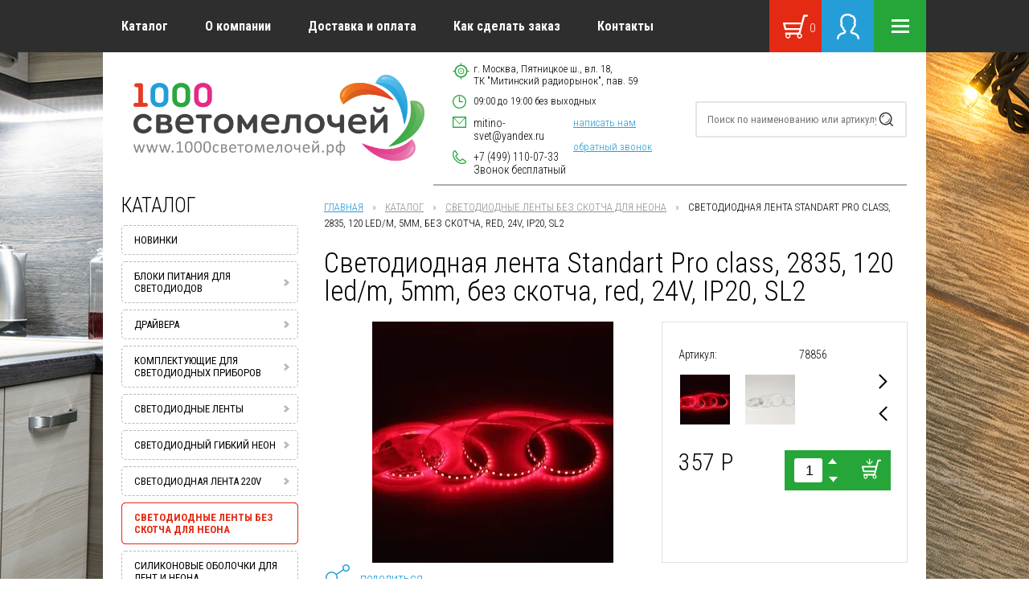

--- FILE ---
content_type: text/html; charset=utf-8
request_url: https://xn--1000-j4dsaa0bsjxd9ar9f.xn--p1ai/catalog/product/svetodiodnaya-lenta-standart-pro-class-2835-120-led-m-5mm-bez-skotcha-red-24v-ip20-sl2
body_size: 21445
content:



	<!doctype html>
<html lang="ru">

    <head>
		<meta name="robots" content="all"/>
        <meta charset="utf-8">
        <meta http-equiv="X-UA-Compatible" content="IE=edge">
        <meta http-equiv="cleartype" content="on">
        
        <meta name="google-site-verification" content="9NbMRYFYyXRse7exUxFfJpz7uEOJ9p902yvRi1x0nNQ" />
        <meta name='wmail-verification' content='0fa9433d17f7d1077e98853e45050c08' />
        <meta name="yandex-verification" content="2ffca1601b37e02b" />
        
        <!-- Disable translation prompt
        <meta name="google" value="notranslate"> -->
        <meta name="SKYPE_TOOLBAR" content="SKYPE_TOOLBAR_PARSER_COMPATIBLE">
        <meta name="format-detection" content="telephone=no">
        <meta name="theme-color" content="#26a639">
        <meta name="viewport" content="width=device-width, initial-scale=1">
        <!-- Disable link highlighting on IE 10 on Windows Phone (https://blogs.windows.com/buildingapps/2012/11/15/adapting-your-webkit-optimized-site-for-internet-explorer-10/) -->
        <meta name="msapplication-tap-highlight" content="no">
        <!-- Add to homescreen -->
        <meta name="mobile-web-app-capable" content="yes">
        <meta name="apple-mobile-web-app-capable" content="yes">
        <meta name="MobileOptimized" content="320">
        <meta name="HandheldFriendly" content="True">
        <meta name="description" content="Светодиодная лента standart pro class без двустороннего скотча. Тип светодиода 2835, 120 светодиодов на метр (600шт на 5 метров), угол свечения 120 градусов, цвет свечения красный . Напряжение 24V, мощность 50W на 5 метров(10W на метр), размеры 5x1x5000мм. Вес 60г. Класс защиты IP20. Катушка 5 метров. Используется  как комплектующие для силиконовых оболочек, так и самостоятельно, с применением двустороннего скотча.">
		<meta name="keywords" content="Светодиодная лента Standart Pro class, 2835, 120 led/m, 5mm, без скотча, red, 24V, IP20, SL2">
        <link rel="icon" href="http://xn--1000-j4dsaa0bsjxd9ar9f.xn--p1ai/favicon.ico" type="image/x-icon">
        <link rel="shortcut icon" href="http://xn--1000-j4dsaa0bsjxd9ar9f.xn--p1ai/favicon.ico" type="image/x-icon">
                	<title>Светодиодная лента Standart Pro class, 2835, 120 led/m, 5mm, без скотча, red, 24V, IP20, SL2</title>
                <link rel="stylesheet" href="/t/v1727/images/styles/plugins.min.css">
        <link rel="stylesheet" href="/t/v1727/images/styles/app.css">
        <link href="https://fonts.googleapis.com/css?family=Roboto+Condensed:300,400,700&amp;subset=cyrillic,cyrillic-ext,latin-ext" rel="stylesheet">
        
            <!-- 46b9544ffa2e5e73c3c971fe2ede35a5 -->
            <script src='/shared/s3/js/lang/ru.js'></script>
            <script src='/shared/s3/js/common.min.js'></script>
        <link rel='stylesheet' type='text/css' href='/shared/s3/css/calendar.css' /><link rel='stylesheet' type='text/css' href='/shared/highslide-4.1.13/highslide.min.css'/>
<script type='text/javascript' src='/shared/highslide-4.1.13/highslide-full.packed.js'></script>
<script type='text/javascript'>
hs.graphicsDir = '/shared/highslide-4.1.13/graphics/';
hs.outlineType = null;
hs.showCredits = false;
hs.lang={cssDirection:'ltr',loadingText:'Загрузка...',loadingTitle:'Кликните чтобы отменить',focusTitle:'Нажмите чтобы перенести вперёд',fullExpandTitle:'Увеличить',fullExpandText:'Полноэкранный',previousText:'Предыдущий',previousTitle:'Назад (стрелка влево)',nextText:'Далее',nextTitle:'Далее (стрелка вправо)',moveTitle:'Передвинуть',moveText:'Передвинуть',closeText:'Закрыть',closeTitle:'Закрыть (Esc)',resizeTitle:'Восстановить размер',playText:'Слайд-шоу',playTitle:'Слайд-шоу (пробел)',pauseText:'Пауза',pauseTitle:'Приостановить слайд-шоу (пробел)',number:'Изображение %1/%2',restoreTitle:'Нажмите чтобы посмотреть картинку, используйте мышь для перетаскивания. Используйте клавиши вперёд и назад'};</script>
<link rel="icon" href="/favicon.ico" type="image/x-icon">

<!--s3_require-->
<link rel="stylesheet" href="/g/basestyle/1.0.1/user/user.css" type="text/css"/>
<link rel="stylesheet" href="/g/basestyle/1.0.1/user/user.blue.css" type="text/css"/>
<script type="text/javascript" src="/g/basestyle/1.0.1/user/user.js" async></script>
<!--/s3_require-->

<!--s3_goal-->
<script src="/g/s3/goal/1.0.0/s3.goal.js"></script>
<script>new s3.Goal({map:[], goals: [], ecommerce:[{"ecommerce":{"detail":{"products":[{"id":"357144302","name":"Светодиодная лента Standart Pro class, 2835, 120 led/m, 5mm, без скотча, red, 24V, IP20, SL2","price":357,"brand":null,"category":"Светодиодные ленты без скотча для неона"}]}}}]});</script>
<!--/s3_goal-->

		<link href="/g/shop2/shop2.css" rel="stylesheet" type="text/css" />
<link href="/g/shop2/comments/comments.less.css" rel="stylesheet" type="text/css" />
<link rel="stylesheet" type="text/css" href="/g/shop2/elements.less.css">


<script src="/t/v1727/images/scripts/vendor/jquery-2.2.0.min.js"></script>

<script type="text/javascript" src="/shared/s3/js/shop2/shop2.packed.js"></script>
<script type="text/javascript" src="/g/printme.js" charset="utf-8"></script>
<script type="text/javascript" src="/g/no_cookies.js" charset="utf-8"></script>
<script type="text/javascript" src="/g/shop2v2/default/js/baron.min.js"></script>
<script src="/t/v1727/images/scripts/shop2custom.js"></script>
<script type="text/javascript" src="/g/shop2/disable.params.shop2.js" charset="utf-8"></script>
<script type="text/javascript">
	shopClient.uri = '/catalog';
	shopClient.mode = 'product';
</script>		<link rel="stylesheet" href="/t/v1727/images/scripts/lightgallery/lightgallery.css">
		<link rel="stylesheet" href="/t/v1727/images/bdr_styles.scss.css">
		
		<script>
  (function(i,s,o,g,r,a,m){i['GoogleAnalyticsObject']=r;i[r]=i[r]||function(){
  (i[r].q=i[r].q||[]).push(arguments)},i[r].l=1*new Date();a=s.createElement(o),
  m=s.getElementsByTagName(o)[0];a.async=1;a.src=g;m.parentNode.insertBefore(a,m)
  })(window,document,'script','https://www.google-analytics.com/analytics.js','ga');

  ga('create', 'UA-21927195-13', 'auto');
  ga('send', 'pageview');

</script>

    </head>

    <body class="app-wrapper app-wrapper--main" data-mode="catalog">
    	<svg xmlns="http://www.w3.org/2000/svg" class="main-svg-sprite" xmlns:xlink="http://www.w3.org/1999/xlink">
    		<symbol viewBox="0 0 24.031 25" id="amount-basket">
    			<path d="M.931 9.02h16.736l1.768-6.98a.94.94 0 0 1 .916-.79h2.746a.958.958 0 0 1 .935.98.97.97 0 0 1-.935 1h-2.028l-4.254 16.82a2.4 2.4 0 0 1 .855.59 2.658 2.658 0 0 1 0 3.61l-.034.03a2.324 2.324 0 0 1-1.675.72 2.356 2.356 0 0 1-1.708-.75 2.629 2.629 0 0 1-.708-1.81 2.693 2.693 0 0 1 .369-1.36H6.831a2.693 2.693 0 0 1 .369 1.36 2.651 2.651 0 0 1-.707 1.81 2.322 2.322 0 0 1-3.418 0h-.006a2.658 2.658 0 0 1-.7-1.81 2.7 2.7 0 0 1 .375-1.37.995.995 0 0 1 .126-1.97h12.25l.622-2.46H2.301a.961.961 0 0 1-.923-.82L.025 10.26a1 1 0 0 1 .668-1.2.973.973 0 0 1 .236-.03v-.01zm8.777-1.38h.045l.021-.01h.02l.006-.01h.031l.013-.01h.01l.039-.02h.006l.008-.01h.009l.007-.01h.008v-.01h.012l.007-.01h.014v-.01l.024-.02.007-.01h.007V7.5h.029v-.01l.01-.01.009-.01.011-.01.01-.01 3.46-3.66a.621.621 0 0 0 0-.84.543.543 0 0 0-.794 0l-2.52 2.67V.61a.563.563 0 1 0-1.123 0v5.01l-2.52-2.67a.547.547 0 0 0-.8 0 .625.625 0 0 0 0 .84l3.46 3.66.01.01.01.01.009.01.01.01v.01h.01l.01.01.01.01.02.02.007.01h.015v.01h.013l.006.01h.011l.006.01h.014l.006.01.039.02h.014l.009.01h.029l.009.01h.02l.019.01h.047l.052.01.055-.01zm6.244 13.43a.452.452 0 0 1-.117.01h-.026a1.286 1.286 0 0 0-.762.39 1.434 1.434 0 0 0 0 1.94 1.242 1.242 0 0 0 .914.4 1.227 1.227 0 0 0 .892-.38l.023-.02a1.434 1.434 0 0 0 0-1.94 1.294 1.294 0 0 0-.918-.4h-.009zm-11.013.01h-.308a1.282 1.282 0 0 0-.739.37l-.023.02a1.434 1.434 0 0 0 0 1.94 1.249 1.249 0 0 0 1.832 0 1.434 1.434 0 0 0 0-1.94 1.286 1.286 0 0 0-.761-.39zm12.222-10.07H2.131l.891 3.64h13.216l.917-3.64z"/></symbol><symbol viewBox="0 0 24 24" id="angle-double-down"><path d="M20 11.768q0 .188-.16.333l-7.472 6.754Q12.208 19 12 19t-.368-.145L4.16 12.101Q4 11.956 4 11.768q0-.188.16-.333l.802-.724q.16-.145.368-.145t.368.145L12 16.407l6.302-5.696q.16-.145.368-.145t.368.145l.802.724q.16.145.16.333zm0-5.566q0 .189-.16.333l-7.472 6.754q-.16.145-.368.145t-.368-.145L4.16 6.535Q4 6.391 4 6.202q0-.188.16-.333l.802-.724Q5.122 5 5.33 5t.368.145L12 10.84l6.302-5.696Q18.462 5 18.67 5t.368.145l.802.724q.16.145.16.333z"/></symbol><symbol viewBox="0 0 24 24" id="angle-double-left"><path d="M13.434 18.67q0 .208-.145.368l-.724.802q-.145.16-.333.16-.188 0-.333-.16l-6.754-7.472Q5 12.208 5 12t.145-.368l6.754-7.472q.145-.16.333-.16.188 0 .333.16l.724.802q.145.16.145.368t-.145.368L7.593 12l5.696 6.302q.145.16.145.368zm5.566 0q0 .208-.145.368l-.724.802q-.145.16-.333.16-.189 0-.333-.16l-6.754-7.472q-.145-.16-.145-.368t.145-.368l6.754-7.472q.144-.16.333-.16.188 0 .333.16l.724.802q.145.16.145.368t-.145.368L13.16 12l5.696 6.302q.145.16.145.368z"/></symbol><symbol viewBox="0 0 24 24" id="angle-double-right"><path d="M13.434 12q0 .208-.145.368L6.535 19.84q-.144.16-.333.16-.188 0-.333-.16l-.724-.802Q5 18.878 5 18.67t.145-.368L10.84 12 5.145 5.698Q5 5.538 5 5.33t.145-.368l.724-.802Q6.014 4 6.202 4q.189 0 .333.16l6.754 7.472q.145.16.145.368zM19 12q0 .208-.145.368l-6.754 7.472q-.145.16-.333.16-.188 0-.333-.16l-.724-.802q-.145-.16-.145-.368t.145-.368L16.407 12l-5.696-6.302q-.145-.16-.145-.368t.145-.368l.724-.802q.145-.16.333-.16.188 0 .333.16l6.754 7.472q.145.16.145.368z"/></symbol><symbol viewBox="0 0 24 24" id="angle-double-up"><path d="M20 17.798q0 .188-.16.333l-.802.724q-.16.145-.368.145t-.368-.145L12 13.16l-6.302 5.696Q5.538 19 5.33 19t-.368-.145l-.802-.724Q4 17.986 4 17.798q0-.189.16-.333l7.472-6.754q.16-.145.368-.145t.368.145l7.472 6.754q.16.144.16.333zm0-5.566q0 .188-.16.333l-.802.724q-.16.145-.368.145t-.368-.145L12 7.593l-6.302 5.696q-.16.145-.368.145t-.368-.145l-.802-.724Q4 12.42 4 12.232q0-.188.16-.333l7.472-6.754Q11.792 5 12 5t.368.145l7.472 6.754q.16.145.16.333z"/></symbol><symbol viewBox="0 0 24 24" id="angle-down"><path d="M19 9.14q0 .179-.14.316l-6.538 6.407Q12.182 16 12 16t-.322-.137L5.14 9.456Q5 9.32 5 9.14q0-.178.14-.316l.701-.687Q5.981 8 6.164 8q.182 0 .322.137L12 13.541l5.514-5.404q.14-.137.322-.137.183 0 .323.137l.7.687q.141.138.141.316z"/></symbol><symbol viewBox="0 0 24 24" id="angle-left"><path d="M16 6.164q0 .182-.137.322L10.459 12l5.404 5.514q.137.14.137.322 0 .183-.137.323l-.687.7q-.138.141-.316.141-.179 0-.316-.14l-6.407-6.538Q8 12.182 8 12t.137-.322l6.407-6.538Q14.68 5 14.86 5q.178 0 .316.14l.687.701q.137.14.137.323z"/></symbol><symbol viewBox="0 0 24 24" id="angle-right"><path d="M16 12q0 .182-.137.322L9.456 18.86Q9.32 19 9.14 19q-.178 0-.316-.14l-.687-.701Q8 18.019 8 17.836q0-.182.137-.322L13.541 12 8.137 6.486Q8 6.346 8 6.164q0-.183.137-.323l.687-.7Q8.962 5 9.14 5q.179 0 .316.14l6.407 6.538q.137.14.137.322z"/></symbol><symbol viewBox="0 0 24 24" id="angle-up"><path d="M19 14.86q0 .178-.14.316l-.701.687q-.14.137-.323.137-.182 0-.322-.137L12 10.459l-5.514 5.404q-.14.137-.322.137-.183 0-.323-.137l-.7-.687Q5 15.038 5 14.86q0-.179.14-.316l6.538-6.407Q11.818 8 12 8t.322.137l6.538 6.407q.14.137.14.316z"/></symbol><symbol viewBox="0 0 30.91 29.438" id="basket"><path class="jcls-1" d="M1.21 9.642h21.51L25 .976a1.194 1.194 0 0 1 1.17-.979h3.53a1.229 1.229 0 0 1 0 2.458h-2.6L21.63 23.31a3.3 3.3 0 0 1 1.1.729 3.214 3.214 0 0 1 0 4.481l-.05.043a3.063 3.063 0 0 1-4.35-.043 3.21 3.21 0 0 1-.43-3.928H8.79a3.21 3.21 0 0 1-.43 3.928 3.06 3.06 0 0 1-4.39 0h-.01a3.206 3.206 0 0 1-.91-2.244 3.27 3.27 0 0 1 .48-1.7 1.232 1.232 0 0 1 .17-2.447h15.75l.79-3.052H2.97a1.225 1.225 0 0 1-1.19-1.017L.04 11.173A1.242 1.242 0 0 1 .9 9.681a1.35 1.35 0 0 1 .31-.039zM20.52 24.58a.92.92 0 0 1-.15.008h-.04a1.668 1.668 0 0 0-.98.482 1.749 1.749 0 0 0 0 2.407 1.657 1.657 0 0 0 2.33.026l.03-.026a1.749 1.749 0 0 0 0-2.407 1.663 1.663 0 0 0-1.18-.495h-.01zm-14.16.013h-.4a1.671 1.671 0 0 0-.95.454l-.03.028a1.749 1.749 0 0 0 0 2.407 1.661 1.661 0 0 0 2.36 0 1.749 1.749 0 0 0 0-2.407 1.668 1.668 0 0 0-.98-.482zM22.07 12.1H2.76l1.14 4.523h16.99v-.007l1.18-4.515z"/></symbol><symbol viewBox="0 0 27.97 31.938" id="login"><path class="kcls-1" d="M2.48 30.729a1.23 1.23 0 0 1-2.46-.01 6.869 6.869 0 0 1 2.2-5.132 10.06 10.06 0 0 1 5.72-2.563 1.247 1.247 0 0 0 .75-.332.753.753 0 0 0 .22-.389 7.811 7.811 0 0 1-2.15-3.38 5.6 5.6 0 0 0-.53-1.114l-.02-.007v-.01h-.02v-.007a6.733 6.733 0 0 1-1.63-2.384 3.6 3.6 0 0 1 .1-3.12 9.683 9.683 0 0 1-.47-2.987 12.087 12.087 0 0 1 .63-3.922l.04-.087a7.467 7.467 0 0 1 2.92-3.889 9.391 9.391 0 0 1 5.06-1.407 13.715 13.715 0 0 1 2.66.152 4.139 4.139 0 0 1 2.76 1.5 4.013 4.013 0 0 1 3.33 1.64 9.658 9.658 0 0 1 2.04 4.169 8.557 8.557 0 0 1 .01 2.529 13.712 13.712 0 0 1-.45 2.172 3.528 3.528 0 0 1 .18 3.246 6.645 6.645 0 0 1-1.63 2.383l-.01.017-.02.017v.01a4.7 4.7 0 0 0-.54 1.118 7.862 7.862 0 0 1-2.09 3.319.857.857 0 0 0 .23.436 1.2 1.2 0 0 0 .76.332 10.143 10.143 0 0 1 5.72 2.563 6.892 6.892 0 0 1 2.19 5.141 1.23 1.23 0 0 1-2.46-.01 4.473 4.473 0 0 0-1.45-3.357 7.432 7.432 0 0 0-4.22-1.9 3.709 3.709 0 0 1-2.29-1.035c-.66-.657-1.62-3.083-.37-3.851a5.069 5.069 0 0 0 1.68-2.563 5.381 5.381 0 0 1 1.18-2.041l.01.009.01-.009a4.09 4.09 0 0 0 .99-1.447 1.155 1.155 0 0 0-.09-1.221h.01a1.6 1.6 0 0 1-.29-1.446 13.131 13.131 0 0 0 .51-2.193 6.768 6.768 0 0 0-.01-1.856 6.864 6.864 0 0 0-1.47-2.931 1.742 1.742 0 0 0-1.26-.8 2.18 2.18 0 0 1-1.25-.173 2.157 2.157 0 0 1-.86-.716l-.08-.1a1.864 1.864 0 0 0-1.22-.553 11.22 11.22 0 0 0-2.16-.1 6.911 6.911 0 0 0-3.74.993 5.145 5.145 0 0 0-1.96 2.653l-.03.083a9.565 9.565 0 0 0-.5 3.1v.008a6.773 6.773 0 0 0 .48 2.568 1.2 1.2 0 0 1 .12.809c-.12.8-.79.828-.39 1.876a4.273 4.273 0 0 0 .97 1.429l.04.033.02.01a5.248 5.248 0 0 1 1.15 2.016 5.21 5.21 0 0 0 1.7 2.58 1.218 1.218 0 0 1 .65 1.084 3.554 3.554 0 0 1-.96 2.75 3.7 3.7 0 0 1-2.3 1.035 7.46 7.46 0 0 0-4.22 1.9 4.509 4.509 0 0 0-1.44 3.366z"/></symbol><symbol viewBox="0 0 22 17" id="menu"><path data-name="Rectangle 3 copy 2" class="lcls-1" d="M0 0h22v3H0V0zm0 7h22v3H0V7zm0 7h22v3H0v-3z"/></symbol><symbol viewBox="0 0 21 16.5" id="refresh"><path d="M18.75 8.25A8.249 8.249 0 0 0 3.6 3.731l1.11 1.105A6.729 6.729 0 0 1 17.25 8.25H15l3 3 3-3h-2.25zM10.5 15a6.749 6.749 0 0 1-6.75-6.75H6l-3-3-3 3h2.25a8.248 8.248 0 0 0 15.15 4.518l-1.11-1.1A6.707 6.707 0 0 1 10.5 15z"/></symbol><symbol viewBox="0 0 30 30" id="subscribe"><path d="M22.5 9a7.454 7.454 0 0 0-5.765 2.756L8.601 6.333a4.528 4.528 0 1 0-.834 1.246L15.9 13a7.107 7.107 0 0 0-.476 5.889l-4.334 1.969a6.485 6.485 0 1 0 .612 1.369l4.341-1.972A7.487 7.487 0 1 0 22.5 9zm-18-1.5a3 3 0 1 1 3-3 3 3 0 0 1-3 3zm1.5 21a4.5 4.5 0 1 1 4.5-4.5A4.5 4.5 0 0 1 6 28.5zm16.5-6a6 6 0 1 1 6-6 6.006 6.006 0 0 1-6 6z"/></symbol></svg>
    
        <div class="remodal" data-remodal-id="write-us" data-remodal-options="hashTracking: false, closeOnOutsideClick: true"></div>
        <!-- write-us -->
        
        <div class="remodal" data-remodal-id="call-back" data-remodal-options="hashTracking: false, closeOnOutsideClick: true"></div>
        <!-- call-back -->
        
        
        <div class="remodal" data-remodal-id="extendedSearch" data-remodal-options="hashTracking: false, closeOnOutsideClick: true">
            <div class="icon-close" data-remodal-action="close"></div>
            <div class="remodal-title">Расширенный поиск</div>
            <div class="remodal-content">
                <form class="extended-search extended-search--popup">
                    <div class="extended-search__top-line">
                        <div class="extended-search__price">
                            <div class="extended-search__title"> Цена, руб. </div>
                            <div class="extended-search__price-inputs">
                            	<input type="text" placeholder="1 000" name="s[price][min]" value="">
                            	<span></span>
                            	<input type="text" placeholder="1 000" name="s[price][max]" value="">
                        	</div>
                        </div>
                        <div class="extended-search__select">
                            <div class="extended-search__title"> Сортировать по: </div>
                            <select name="s[sort_by]" id="select1">
                            	<option value=""></option>
		                        <option value="price asc">Цене (по возрастания)</option>
		                        <option value="price desc">Цене (по убыванию)</option>
		                        <option value="name asc">Наименованию (по возрастанию)</option>
		                        <option value="name desc">Наименованию (по убыванию)</option>
		                    </select>
                        </div>
                        <div class="extended-search__select">
                            <div class="extended-search__title"> Выводить по: </div>
                            <select id="select2" name="s[products_per_page]">
                            	                            		  									<option value="5">5</option>
								                            		  									<option value="10">10</option>
								                            		  									<option value="15">15</option>
								        					</select>
                        </div>
                    </div>
                    <div class="extended-search__hide-block">
                        <div class="extended-search__middle-line">
                            <div class="extended-search__select">
                                <div class="extended-search__title"> Производитель: </div>
                                <select id="select3" name="s[vendor_id]">
                                	<option value=""></option>
                                	                                					                            	<option value="5201816">Foton</option>
			                            			                            	<option value="5254016">Leds-Power</option>
			                            			                            	<option value="1212816">SANPU</option>
			                            			                            	<option value="11702216">ЭРА</option>
			                            		                                        					</select>
                            </div>
                                                    </div>
                        <div class="extended-search__bottom-line">
                                                        <div class="extended-search__refresh">
                            	<button class="extended-search__refresh-link" onclick="location.href = '/catalog/product/svetodiodnaya-lenta-standart-pro-class-2835-120-led-m-5mm-bez-skotcha-red-24v-ip20-sl2'; return false;">Сбросить фильтр</button>
                        	</div>
                        </div>
                    </div>
                    <div class="extended-search__buttons-line">
                        <div class="submit extended-search__button-elem">
                        	<button class="extended-search__button-elem-btn" type="submit">Подобрать</button>
                    	</div>
                        <div class="extended-search__button-elem">
                            <a class="extended-search__button-elem-expand" href="#" data-show="развернуть расширенный поиск" data-hide="свернуть расширенный поиск"></a>
                        </div>
                    </div>
                <re-captcha data-captcha="recaptcha"
     data-name="captcha"
     data-sitekey="6LcOAacUAAAAAI2fjf6MiiAA8fkOjVmO6-kZYs8S"
     data-lang="ru"
     data-rsize="invisible"
     data-type="image"
     data-theme="light"></re-captcha></form>
                <!-- /extended-search -->
            </div>
        </div>
        <!-- extendedSearch modal -->
        <!--[if lt IE 9]>
        <div class="browserupgrade">Вы используете <strong>устаревший</strong> браузер. Пожалуйста, <a href="http://browsehappy.com/">обновите ваш браузер</a> и смотрите на мир в цвете.</div>
        <![endif]-->
        <div class="b-aside-menu">
            <div class="b-aside-menu__content">
                <div class="b-aside-menu__close">
                    <div class="svg-icon svg-icon--close"><svg viewbox="0 0 24 24"><path d="M19 6.41L17.59 5 12 10.59 6.41 5 5 6.41 10.59 12 5 17.59 6.41 19 12 13.41 17.59 19 19 17.59 13.41 12z"/></svg></div>
                </div>
                <div class="b-aside-menu__navs">
                    <div class="b-aside-menu__scroller">
                        <div class="b-aside-menu__scroller-content"></div>
                        <div class="b-aside-menu__foot"></div>
                    </div>
                </div>
            </div>
            <div class="b-aside-menu__overlay"></div>
        </div>
        <div class="mobile-header" id="mobile-header" data-headroom="">
            <div class="mobile-header__toolbar">
                <div class="toolbar-left-actions">
                    <div class="toolbar-button me-search-trigger">
                    	<svg class="toolbar-button-icon" version="1.1" xmlns="http://www.w3.org/2000/svg" xmlns:xlink="http://www.w3.org/1999/xlink" width="36" height="36" viewbox="0 0 16 16">
                            <path d="M15.56 15.56c-0.587 0.587-1.538 0.587-2.125 0l-2.652-2.652c-1.090 0.699-2.379 1.116-3.771 1.116-3.872 0-7.012-3.139-7.012-7.012s3.14-7.012 7.012-7.012c3.873 0 7.012 3.139 7.012 7.012 0 1.391-0.417 2.68-1.116 3.771l2.652 2.652c0.587 0.587 0.587 1.538 0 2.125zM7.012 2.003c-2.766 0-5.009 2.242-5.009 5.009s2.243 5.009 5.009 5.009c2.766 0 5.009-2.242 5.009-5.009s-2.242-5.009-5.009-5.009z"/>
                        </svg> Поиск <span class="toolbar-button-dropdown">
                            <form class="mobile-search-form" action="/catalog/search">
                                <input class="mobile-search-form__input" type="text" name="s[_text]" placeholder="Поиск по наименованию или артикулу" value="">
                                <a class="mobile-search-form__ext-search" data-remodal-target="extendedSearch" href="#extendedSearch">
                                    <svg class="toolbar-button-icon" width="36" height="36" fill="#757575" viewbox="0 0 24 24" xmlns="http://www.w3.org/2000/svg">
                                        <path d="M0 0h24v24H0z" fill="none"/>
                                        <path d="M3 17v2h6v-2H3zM3 5v2h10V5H3zm10 16v-2h8v-2h-8v-2h-2v6h2zM7 9v2H3v2h4v2h2V9H7zm14 4v-2H11v2h10zm-6-4h2V7h4V5h-4V3h-2v6z"/>
                                    </svg>
                                    Расширенный поиск
                                </a>
                                <button class="mobile-search-form__submit" type="submit">Найти</button>
                            <re-captcha data-captcha="recaptcha"
     data-name="captcha"
     data-sitekey="6LcOAacUAAAAAI2fjf6MiiAA8fkOjVmO6-kZYs8S"
     data-lang="ru"
     data-rsize="invisible"
     data-type="image"
     data-theme="light"></re-captcha></form><!-- /mobile-search-form -->
                        </span> </div>
                    <!-- /me-search-trigger -->
                    <a href="/catalog/cart" class="toolbar-button me-cart-trigger">
                    	<svg class="toolbar-button-icon" xmlns="http://www.w3.org/2000/svg" width="30.91" height="29.438" viewbox="0 0 30.91 29.438">
                          <path class="cls-1" d="M2335.18,26.173h21.51l2.28-8.666a1.194,1.194,0,0,1,1.17-.979h3.53a1.229,1.229,0,0,1,0,2.458h-2.6l-5.47,20.855a3.3,3.3,0,0,1,1.1.729h0a3.214,3.214,0,0,1,0,4.481l-0.05.043a3.063,3.063,0,0,1-4.35-.043,3.21,3.21,0,0,1-.43-3.928h-9.11a3.21,3.21,0,0,1-.43,3.928,3.06,3.06,0,0,1-4.39,0h-0.01a3.206,3.206,0,0,1-.91-2.244,3.27,3.27,0,0,1,.48-1.7,1.232,1.232,0,0,1,.17-2.447h15.75l0.79-3.052h-17.27a1.225,1.225,0,0,1-1.19-1.017l-1.74-6.887a1.242,1.242,0,0,1,.86-1.492,1.35,1.35,0,0,1,.31-0.039v0h0Zm19.31,14.938h0a0.92,0.92,0,0,1-.15.008v0h-0.04a1.668,1.668,0,0,0-.98.482,1.749,1.749,0,0,0,0,2.407,1.657,1.657,0,0,0,2.33.026l0.03-.026a1.749,1.749,0,0,0,0-2.407h0a1.663,1.663,0,0,0-1.18-.495h-0.01Zm-14.16.013h-0.4a1.671,1.671,0,0,0-.95.454l-0.03.028a1.749,1.749,0,0,0,0,2.407h0a1.661,1.661,0,0,0,2.36,0,1.749,1.749,0,0,0,0-2.407,1.668,1.668,0,0,0-.98-0.482h0Zm15.71-12.493h-19.31l1.14,4.523h16.99V33.147l1.18-4.515h0Z" transform="translate(-2333.97 -16.531)"/>
                        </svg> <span class="me-cart-trigger__counter">0</span>
                    </a>
                    <!-- /me-cart-trigger -->
                    <div class="toolbar-button autorization-btn"> <svg class="toolbar-button-icon" xmlns="http://www.w3.org/2000/svg" width="27.97" height="31.938" viewbox="0 0 27.97 31.938">
                      <path class="cls-1" d="M2403.32,47.76a1.23,1.23,0,0,1-2.46-.01,6.869,6.869,0,0,1,2.2-5.132,10.06,10.06,0,0,1,5.72-2.563h0a1.247,1.247,0,0,0,.75-0.332,0.753,0.753,0,0,0,.22-0.389,7.811,7.811,0,0,1-2.15-3.38,5.6,5.6,0,0,0-.53-1.114l-0.02-.007h0v-0.01h-0.02V34.816a6.733,6.733,0,0,1-1.63-2.384,3.6,3.6,0,0,1,.1-3.12,9.683,9.683,0,0,1-.47-2.987h0a12.087,12.087,0,0,1,.63-3.922l0.04-.087a7.467,7.467,0,0,1,2.92-3.889,9.391,9.391,0,0,1,5.06-1.407,13.715,13.715,0,0,1,2.66.152,4.139,4.139,0,0,1,2.76,1.5,4.013,4.013,0,0,1,3.33,1.64,9.658,9.658,0,0,1,2.04,4.169,8.557,8.557,0,0,1,.01,2.529,13.712,13.712,0,0,1-.45,2.172,3.528,3.528,0,0,1,.18,3.246,6.645,6.645,0,0,1-1.63,2.383h0l-0.01.017-0.02.017v0.01a4.7,4.7,0,0,0-.54,1.118,7.862,7.862,0,0,1-2.09,3.319,0.857,0.857,0,0,0,.23.436,1.2,1.2,0,0,0,.76.332,10.143,10.143,0,0,1,5.72,2.563,6.892,6.892,0,0,1,2.19,5.141,1.23,1.23,0,0,1-2.46-.01,4.473,4.473,0,0,0-1.45-3.357,7.432,7.432,0,0,0-4.22-1.9,3.709,3.709,0,0,1-2.29-1.035c-0.66-.657-1.62-3.083-0.37-3.851a5.069,5.069,0,0,0,1.68-2.563,5.381,5.381,0,0,1,1.18-2.041l0.01,0.009,0.01-.009a4.09,4.09,0,0,0,.99-1.447,1.155,1.155,0,0,0-.09-1.221h0.01a1.6,1.6,0,0,1-.29-1.446,13.131,13.131,0,0,0,.51-2.193,6.768,6.768,0,0,0-.01-1.856,6.864,6.864,0,0,0-1.47-2.931,1.742,1.742,0,0,0-1.26-.8,2.18,2.18,0,0,1-1.25-.173,2.157,2.157,0,0,1-.86-0.716l-0.08-.1a1.864,1.864,0,0,0-1.22-.553,11.22,11.22,0,0,0-2.16-.1,6.911,6.911,0,0,0-3.74.993,5.145,5.145,0,0,0-1.96,2.653L2408,23.2a9.565,9.565,0,0,0-.5,3.1h0v0.008a6.773,6.773,0,0,0,.48,2.568,1.2,1.2,0,0,1,.12.809c-0.12.8-.79,0.828-0.39,1.876a4.273,4.273,0,0,0,.97,1.429l0.04,0.033,0.02,0.01h0a5.248,5.248,0,0,1,1.15,2.016,5.21,5.21,0,0,0,1.7,2.58,1.218,1.218,0,0,1,.65,1.084,3.554,3.554,0,0,1-.96,2.75,3.7,3.7,0,0,1-2.3,1.035h0a7.46,7.46,0,0,0-4.22,1.9,4.509,4.509,0,0,0-1.44,3.366h0Z" transform="translate(-2400.84 -17.031)"/>
                    </svg> <span class="toolbar-button-dropdown">
                            <div class="autorization-popup autorization-popup--fixed">
                            		                                <form class="autorization-popup__form" action="/users/login" method="post">
	                                	<input type="hidden" name="mode" value="login">
	                                    <div class="autorization-popup__form-top-line">
	                                        <a class="autorization-popup__registration-link" href="/user/register">Зарегистрироваться</a>
	                                    </div>
	                                    <div class="autorization-popup__form-login">
	                                        <input type="text" placeholder="Логин" name="login">
	                                    </div>
	                                    <div class="autorization-popup__form-password">
	                                        <input type="password" placeholder="Пароль" name="password">
	                                    </div>
	                                    <div class="autorization-popup__form-bottom-line">
	                                        <a class="autorization-popup__form-lost-pass" href="/user/forgot_password">Забыли пароль?</a>
	                                        <button class="autorization-popup__form-button" type="submit">Войти</button>
	                                    </div>
	                                <re-captcha data-captcha="recaptcha"
     data-name="captcha"
     data-sitekey="6LcOAacUAAAAAI2fjf6MiiAA8fkOjVmO6-kZYs8S"
     data-lang="ru"
     data-rsize="invisible"
     data-type="image"
     data-theme="light"></re-captcha></form>
                             	                            </div><!-- /autorization -->
                        </span> </div>
                    <!-- /autorization-btn -->
                </div>
                <!-- toolbar-right-actions -->
                <div class="b-aside-menu-btn" type="button">
                	<span class="svg-icon svg-icon--menu"><svg class="svg-icon__link"><use xmlns:xlink="http://www.w3.org/1999/xlink" xlink:href="#menu"/></svg></span> Меню </div>
                <!-- b-aside-menu-btn -->
            </div>
        </div>
        <!-- /mobile-header -->
        <div class="main b-scroll-wrapper">
            <header class="app-header">
                <div class="top-line">
                    <div class="container top-line__inner">
                        <nav class="top-line__menu">
                        	<ul><li class="opened active"><a href="/catalog" >Каталог</a></li><li><a href="/o-kompanii" >О компании</a></li><li><a href="/dostavka-i-oplata" >Доставка и оплата</a></li><li><a href="/kak-sdelat-zakaz" >Как сделать заказ</a></li><li><a href="/kontakty" >Контакты</a></li></ul>                        </nav>
                        <div class="top-line__buttons">
                        	<div class="top-line__buttons-item top-line__buttons-item--basket" id="shop2-cart-preview">
    <a class="top-line__buttons-item-link" href="/catalog/cart">
    	<span class="svg-icon svg-icon--basket">
    		<svg class="svg-icon__link">
    			<use xlink:href="#basket" />
    		</svg>
		</span>
	</a>
	<span class="cart_total_amount">0</span>
</div>
<script>
	$('.me-cart-trigger__counter').text('0');
</script>                            <div class="top-line__buttons-item top-line__buttons-item--autorization">
                                <a class="top-line__buttons-item-link" href="#"> <span class="svg-icon svg-icon--login"><svg class="svg-icon__link"><use xlink:href="#login" /></svg></span> </a>
                                <div class="autorization-popup autorization-popup--default">
                                		                                	<form class="autorization-popup__form" action="/users/login" method="post">
	                                		<input type="hidden" name="mode" value="login">
	                                        <div class="autorization-popup__form-top-line">
	                                        	<a class="autorization-popup__registration-link" href="/user/register">Зарегистрироваться</a>
	                                    	</div>
	                                        <div class="autorization-popup__form-login">
	                                        	<input type="text" placeholder="Логин" name="login">
	                                    	</div>
	                                        <div class="autorization-popup__form-password">
	                                        	<input type="password" placeholder="Пароль" name="password">
	                                    	</div>
	                                        <div class="autorization-popup__form-bottom-line">
	                                        	<a class="autorization-popup__form-lost-pass" href="/user/forgot_password">Забыли пароль?</a>
	                                        	<button class="autorization-popup__form-button" type="submit">Войти</button>
	                                    	</div>
	                                    <re-captcha data-captcha="recaptcha"
     data-name="captcha"
     data-sitekey="6LcOAacUAAAAAI2fjf6MiiAA8fkOjVmO6-kZYs8S"
     data-lang="ru"
     data-rsize="invisible"
     data-type="image"
     data-theme="light"></re-captcha></form>
                                                                    </div>
                                <!-- /autorization -->
                            </div>
                            <div class="top-line__buttons-item top-line__buttons-item--menu">
                                <a class="top-line__buttons-item-link" href="#"> <span class="svg-icon svg-icon--menu"><svg class="svg-icon__link"><use xlink:href="#menu" /></svg></span> </a>
                                <div class="popup-menu">
                                    <nav class="popup-menu__wrap">
                                    	<ul><li class="opened active"><a href="/catalog" >Каталог</a></li><li><a href="/o-kompanii" >О компании</a></li><li><a href="/dostavka-i-oplata" >Доставка и оплата</a></li><li><a href="/kak-sdelat-zakaz" >Как сделать заказ</a></li><li><a href="/kontakty" >Контакты</a></li></ul>                                    </nav>
                                </div>
                                <!-- /popup-menu -->
                            </div>
                        </div>
                    </div>
                </div>
                <!-- /top-line -->
            </header>
            
            	            <div class="container bottom-line">
	                <a class="bottom-line__site-logo" href="/">
	                		                	<img src="/t/v1727/images/img/logo_new.png" alt="">
                	</a>
	                <div class="bottom-line__contacts1">
	                    <div class="bottom-line__address">г. Москва, Пятницкое ш., вл. 18,<br>ТК &quot;Митинский радиорынок&quot;, пав. 59</div>
	                    <div class="bottom-line__schedule">09:00 до 19:00 без выходных</div>
	                    <div class="bottom-line__block">
	                        <div class="bottom-line__contacts2">
	                            <div class="bottom-line__mail"> <a href="mailto:mitino-svet@yandex.ru">mitino-svet@yandex.ru</a> </div>
	                            <div class="bottom-line__phone">
                            		<a href="tel:+7 (499) 110-07-33">+7 (499) 110-07-33</a>
                            		Звонок бесплатный
                        		</div>
	                        </div>
	                        <div class="bottom-line__popup-links"> <a class="bottom-line__write-us" data-remodal-target="write-us" href="#write-us">написать нам</a> <a class="bottom-line__call-back" data-remodal-target="call-back" href="#call-back">обратный звонок</a> </div>
	                    </div>
	                </div>
	                <form class="bottom-line__search" action="/catalog/search">
	                	<input type="search" name="search_text" placeholder="Поиск по наименованию или артикулу" value="">
	                	<input type="submit">
                	<re-captcha data-captcha="recaptcha"
     data-name="captcha"
     data-sitekey="6LcOAacUAAAAAI2fjf6MiiAA8fkOjVmO6-kZYs8S"
     data-lang="ru"
     data-rsize="invisible"
     data-type="image"
     data-theme="light"></re-captcha></form>
	            </div>
                        
            <!-- /app-header -->
            <div class="app-body">
            	            		<div class="app-body-main-wrap">
                    <div class="app-body-wrap">
            	            	<main class="app-content">	
		
	
	<script type="text/javascript">
	    if ( typeof jQuery == "undefined") {
	        document.write('<' + 'script type="text/javascript" charset="utf-8" ' + 'src="/shared/s3/js/jquery-1.7.2.min.js"' + '><' + '/script>');
	    }
	</script>
	
	
	<script type="text/javascript">
	//<![CDATA[
	    shop2.product.init({
	    'refs'    : {"258084702":{"tab1":{"d01272d62035da5f17095feb7ca9c54c":["357144302"]}}},
	    'apiHash' : {"getPromoProducts":"4519a7ff31363136ac0312121f7e3dfc","cartAddItem":"5b1db9baca04c39961986a25e13c95e7","getSearchMatches":"b50c1962a6cbfc12dbb27bd297fc89e8","getFolderCustomFields":"33ce06e25e29f9de9dc3624eec69165c","getProductListItem":"da7b3b275a01995d275fc5ceca00ee64","cartRemoveItem":"896e8c5fa49c77fb45040a591a3af98e","cartUpdate":"01b57684c0a232aa604efb35b53bb7e6","cartRemoveCoupon":"53a3615594d94bca9199cba7981921ee","cartAddCoupon":"e17a1cffb54d307437d65c8ebad88d7b","deliveryCalc":"27f124c2db77700a7a11c1df2e6de30d","printOrder":"4a379328cb664a3cbf6526b5e4c7c227","cancelOrder":"77e406c99d01ba7c363e80b0382e3c11","cancelOrderNotify":"f5b82a54fe7d6234f522d1ad473d0718","repeatOrder":"c87c66d9f1f564d3a1608302e35e45e1","paymentMethods":"f895b9ebe857e8bb0b2456f5dbe6ca26","compare":"f45ef5036875b7152dd74ec2f619baa2"},
	    'verId'   : 1614879
	});
	// ]]>
	</script>
	
		
	   
        
                                                     
                <div class="site-path">
        	
<div class="site-path__inner" data-url="/catalog"><a href="/">Главная</a> <span>»</span> <a href="/catalog">Каталог</a> <span>»</span> <a href="/catalog/folder/svetodiodnye-lenty-bez-skotcha-dlya-neona">Светодиодные ленты без скотча для неона</a> <span>»</span> Светодиодная лента Standart Pro class, 2835, 120 led/m, 5mm, без скотча, red, 24V, IP20, SL2</div>        </div>
        <!-- /site-path -->
        <h1>Светодиодная лента Standart Pro class, 2835, 120 led/m, 5mm, без скотча, red, 24V, IP20, SL2</h1>
        <div class="lot">
			<form 
				class="lot__wrap"
				method="post"
				action="/catalog?mode=cart&action=add" accept-charset="utf-8"
				onsubmit="shopClient.addItem(this, '5b1db9baca04c39961986a25e13c95e7', '1614879', this.kind_id.value, this.amount.value, this.elements.submit, 'shop2-cart-preview'); return false;">
    			<input type="hidden" name="kind_id" value="357144302"/>
    			<input type="hidden" name="product_id" value="258084702"/>
    			<input type="hidden" name="meta" value='null'/>
				
				                <div class="lot__preview-slider">
                	
											<div class="lot__preview-slider-item">
							<a class="lot__preview-slider-item-img" href="/thumb/2/4ErTSCjQDbkqs-p91ZXF6A/r/d/78856.jpg">
							    							<img alt="Светодиодная лента Standart Pro class, 2835, 120 led/m, 5mm, без скотча, red, 24V, IP20, SL2" src="/thumb/2/IMMA7W2hSJh5CsJya7B1bg/420r300/d/78856.jpg" />
							</a>
						</div>
										
																		<div class="lot__preview-slider-item">
								<a class="lot__preview-slider-item-img" href="/thumb/2/eIDY_J5cqKDS6cWVAJq7Jw/r/d/78856-1.jpg">
																		<img alt="" src="/thumb/2/FuDIL7VkYwN0u0HuWafXPQ/420r300/d/78856-1.jpg">
								</a>
							</div>
															</div>
				
                <div class="lot__description">
                    <div class="lot__top-line">
                        <div class="lot__description-line">
                            <div class="lot__description-line-left">Артикул:</div>
                            <div class="lot__description-line-right">78856</div>
                        </div>
                        
                                    		
            			  						
		          					          		  						
		          					          		  						
		          					          		  						
		          					          		  						
		          					          		  						
		          					          		  						
		          					          		  						
		          					          		  						
		          					          		  						
		          					          		                    </div>
                    <div class="lot__middle-line">
                        <div class="lot__slider"> </div>
                    </div>
                    <div class="lot__bottom-line">
                        <div class="lot__price-block">
                                                        <div class="lot__price">
                            		                            	357 Р
	                            	
	                    				                    					                    				                    					                    				                    					                    				                    					                    				                    					                    				                    					                    				                    					                    				                    					                    				                    					                    				                    					                    				                    					                    				                    					                    				                    					                    				                    					                    				                    					                    				                    					                    				                    					                    				                    					                    				                    					                    				                    					                    				                    					                    				                    					                    				                    					                    				                    					                    				                    					                    				                    					                    				                    					                    				                    					                    				                    					                    				                    					                    				                    					                    				                    					                    				                    					                    				                    					                    				                    					                    				                    					                    				                    					                    				                    					                    				                    					                    				                    					                    				                    					                    				                    					                    				                    					                    				                    					                    				                    					                    				                    					                    				                    					                    				                    					                    				                    					                    				                    					                    				                    					                    				                    					                    				                    					                    				                    					                    				                    					                    					
	                    						                    		                        	</div>
                        </div>
                        <div class="lot__amount-block">
                        	<input class="amount" type="text" name="amount" value="1">
                        	<span class="lot__amount-block-add"></span>
                        	<span class="lot__amount-block-remove"></span>
                        	<span class="svg-icon svg-icon--amount-basket" onclick="$(this).closest('form').submit();">
                        		<svg class="svg-icon__link"><use xlink:href="#amount-basket" /></svg>
                    		</span>
                		</div>
                    </div>
                </div>
            <re-captcha data-captcha="recaptcha"
     data-name="captcha"
     data-sitekey="6LcOAacUAAAAAI2fjf6MiiAA8fkOjVmO6-kZYs8S"
     data-lang="ru"
     data-rsize="invisible"
     data-type="image"
     data-theme="light"></re-captcha></form>
            <div class="subscribe">
            	
            	<script type="text/javascript">(function() {
				  if (window.pluso)if (typeof window.pluso.start == "function") return;
				  if (window.ifpluso==undefined) { window.ifpluso = 1;
				    var d = document, s = d.createElement('script'), g = 'getElementsByTagName';
				    s.type = 'text/javascript'; s.charset='UTF-8'; s.async = true;
				    s.src = ('https:' == window.location.protocol ? 'https' : 'http')  + '://share.pluso.ru/pluso-like.js';
				    var h=d[g]('body')[0];
				    h.appendChild(s);
				  }})();</script>
				  
            	<span class="subscribe__icon"></span>
                <div class="subscribe__title">поделиться</div>
                <div class="subscribe__links">
                                        <div class="pluso" data-background="transparent" data-options="medium,round,line,horizontal,nocounter,theme=04" data-services="facebook,vkontakte,twitter,google,odnoklassniki" data-url="https://xn--1000-j4dsaa0bsjxd9ar9f.xn--p1ai/catalog/product/svetodiodnaya-lenta-standart-pro-class-2835-120-led-m-5mm-bez-skotcha-red-24v-ip20-sl2" data-title="Светодиодная лента Standart Pro class, 2835, 120 led/m, 5mm, без скотча, red, 24V, IP20, SL2"></div>
                </div>
            </div>
            <!-- /subscribe -->
        </div>
        <!-- /lot -->
        <div class="tabs">
        	<div class="tabs__links">
        		        			  					  					
  					                        			  					  					
  					                        			  					  					
  					                        			  					  					
  					                        			  					  					
  					                            </div>
        	<div class="tabs__blocks">
    			  					  					  					
  					  						<div class="clearfix tabs__block" data-target-id="1"><p>Светодиодная лента standart pro class без двустороннего скотча. Тип светодиода 2835, 120 светодиодов на метр (600шт на 5 метров), угол свечения 120 градусов, цвет свечения красный . Напряжение 24V, мощность 50W на 5 метров(10W на метр), размеры 5x1x5000мм. Вес 60г. Класс защиты IP20. Катушка 5 метров. Используется&nbsp;&nbsp;как комплектующие для силиконовых оболочек, так и самостоятельно, с применением двустороннего скотча.</p>

<dl>
</dl></div>
  									  					  					  					
  									  					  					  					
  									  					  					  					
  									  					  					  					
  									    		</div>
        </div>
        <!-- /tab -->

		        
        
    </main>
    <nav class="app-leftbar">
    <div class="left-menu">
        <div class="left-menu__title"> Каталог </div>
        <ul class="left-menu__list"><li><a href="/catalog/folder/novinki" >Новинки</a></li><li><a href="/catalog/folder/bloki-pitaniya-dlya-svetodiodov" >Блоки питания для светодиодов</a><ul class="level-2"><li><a href="/catalog/folder/bloki-pitaniya-12v-germetichnyye" >Блоки питания 12V влагозащищенные</a></li><li><a href="/catalog/folder/bloki-pitaniya-12v-ne-germetichnyye" >Блоки питания 12V не герметичные</a></li><li><a href="/catalog/folder/bloki-pitaniya-24v-germetichnyye" >Блоки питания 24V герметичные</a></li><li><a href="/catalog/folder/bloki-pitaniya-24v-ne-germetichnyye" >Блоки питания 24V не герметичные</a></li><li><a href="/catalog/folder/bloki-pitaniya-5v-ne-germetichnyye" >Блоки питания 5V не герметичные</a></li><li><a href="/catalog/folder/dimmiruyemyye-bloki-pitaniya" >Диммируемые блоки питания</a></li></ul></li><li><a href="/catalog/folder/drayvera" >Драйвера</a><ul class="level-2"><li><a href="/catalog/folder/dimmiruyemyye-tokovyye-drayvery" >Диммируемые токовые драйверы</a></li><li><a href="/catalog/folder/drayvery-dlya-moshchnykh-svetodiodov-300-500ma" >Драйверы для мощных светодиодов 300-500mA</a></li><li><a href="/catalog/folder/drayvery-dlya-moshchnykh-svetodiodov-600-1200ma" >Драйверы для мощных светодиодов 600-1200mA</a></li><li><a href="/catalog/folder/drayvery-dlya-svetodiodnykh-prozhektorov" >Драйверы для светодиодных прожекторов</a></li></ul></li><li><a href="/catalog/folder/komplektuyushchiye-dlya-svetodiodnykh-priborov" >Комплектующие для светодиодных приборов</a><ul class="level-2"><li><a href="/catalog/folder/aksessuary-dlya-profilya" >Аксессуары для профиля</a></li><li><a href="/catalog/folder/armatura-dlya-lamp-i-svetilnikov" >Арматура для ламп и светильников</a></li><li><a href="/catalog/folder/konnektory-dlya-svetodiodnoy-lenty" >Коннекторы для светодиодной ленты</a></li></ul></li><li><a href="/catalog/svetodiodnye-lenty" >Светодиодные ленты</a><ul class="level-2"><li><a href="/catalog/folder/svetodiodnaya-lenta-cob" >Светодиодная лента COB</a></li><li><a href="/catalog/folder/s-obraznye-svetodiodnye-lenty" >S-образные светодиодные ленты</a></li><li><a href="/catalog/svetodiodnye-lenty/svetodiodnyye-lenty-3528-12v-za-30-rubley-1-metr" >Светодиодная лента Standart class, 3528, 60led/m,</a></li><li><a href="/catalog/folder/svetodiodnaya-lenta-standart-class-3528-60led-m-ip65" >Светодиодная лента Standart class, 3528, 60led/m IP65</a></li><li><a href="/catalog/folder/svetodiodnyye-lenty-3528-60-svetodiodov-12v" >Светодиодная лента Standart PRO class, 3528, 60 led/m.</a></li><li><a href="/catalog/folder/svetodiodnaya-lenta-standart-pro-class-3528-60-led-m-12v-ip65" >Светодиодная лента Standart PRO class, 3528, 60 led/m, IP65</a></li><li><a href="/catalog/folder/svetodiodnyye-lenty-5050-60-svetodiodov-12v" >Светодиодная лента Standart class, 5050, 60led/m</a></li><li><a href="/catalog/folder/svetodiodnaya-lenta-standart-pro-class-5050-60-led-m" >Светодиодная лента Standart PRO class, 5050, 60 led/m,</a></li><li><a href="/catalog/folder/svetodiodnaya-videolenta" >Светодиодная видеолента</a></li><li><a href="/catalog/folder/nabory-svetodiodnykh-lent" >Наборы светодиодных лент</a></li><li><a href="/catalog/folder/svetodiodnaya-lenta-bokovogo-svecheniya" >Светодиодная лента бокового свечения</a></li><li><a href="/catalog/folder/svetodiodnyye-lenty-2835-120-svetodiodov-12v24v" >Светодиодные ленты 2835 120 светодиодов 12V-24V</a><ul class="level-3"><li><a href="/catalog/folder/svetodiodnyye-lenty-2835-120-svetodiodov-12v" >Светодиодные ленты 2835 120 светодиодов 12V</a></li><li><a href="/catalog/folder/svetodiodnyye-lenty-2835-120-svetodiodov-24v" >Светодиодные ленты 2835 120 светодиодов 24V</a></li></ul></li><li><a href="/catalog/folder/svetodiodnyye-lenty-2835-60-svetodiodov-12v" >Светодиодные ленты 2835 60 светодиодов 12V</a></li><li><a href="/catalog/folder/svetodiodnyye-lenty-3528-120-svetodiodov-12v" >Светодиодные ленты 3528 120 светодиодов 12V</a></li><li><a href="/catalog/folder/svetodiodnyye-lenty-3014-120-168-240-svetodiodov-12v" >Светодиодные ленты 3014 120, 168, 240 светодиодов 12V</a></li><li><a href="/catalog/folder/svetodiodnyye-lenty-3528-120-svetodiodov-24v" >Светодиодные ленты 3528 120 светодиодов 24V</a></li><li><a href="/catalog/folder/svetodiodnyye-lenty-3528-240-svetodiodov-24v" >Светодиодные ленты 3528 240 светодиодов 24V</a></li><li><a href="/catalog/folder/svetodiodnyye-lenty-5050-120-svetodiodov-24v" >Светодиодные ленты 5050 120 светодиодов 24V</a></li><li><a href="/catalog/folder/svetodiodnyye-lenty-5050-144-svetodioda-24v" >Светодиодные ленты 5050 144 светодиода 24V</a></li><li><a href="/catalog/folder/svetodiodnyye-lenty-5050-30-svetodiodov-12v" >Светодиодные ленты 5050 30 светодиодов 12V</a></li><li><a href="/catalog/folder/svetodiodnyye-lenty-5050-60-svetodiodov-24v" >Светодиодные ленты 5050 60 светодиодов 24V</a></li><li><a href="/catalog/folder/svetodiodnyye-lenty-5050-72-svetodioda-12v" >Светодиодные ленты 5050 72 светодиода 12V</a></li><li><a href="/catalog/folder/svetodiodnyye-lenty-5630-60-svetodiodov-12v" >Светодиодные ленты 5630 60 светодиодов 12V</a></li></ul></li><li><a href="/catalog/folder/svetodiodnyy-gibkiy-neon" >Светодиодный гибкий неон</a><ul class="level-2"><li><a href="/catalog/folder/gibkij-neon-220v" >Гибкий неон 220V</a></li><li><a href="/catalog/folder/gibkij-neon-kruglyj-360" >Гибкий неон круглый 360º (14мм)</a></li><li><a href="/catalog/folder/termostojkie-svetodiodnye-lenty" >Термостойкие светодиодные ленты</a></li><li><a href="/catalog/folder/svetodiodnyj-neon-12-volt-razmer-6-12-mm-25sm-shag-narezki" >Светодиодный неон 12V / 6*12</a></li><li><a href="/catalog/folder/svetodiodnyj-neon-12-volt-razmer-8-16-mm-1m-shag-narezki" >Светодиодный неон 12V / 8*16</a></li><li><a href="/catalog/folder/gibkij-neon-12v" >Светодиодный неон (блистер 5м) размер 4.5*13</a></li><li><a href="/catalog/folder/komplektuyushchie-dlya-gibkogo-neona" >Комплектующие для гибкого неона</a></li></ul></li><li><a href="/catalog/folder/svetodiodnaya-lenta-220v" >Светодиодная лента 220V</a><ul class="level-2"><li><a href="/catalog/folder/komplektuyushchie-dlya-svetodiodnoj-lenty-220v" >Комплектующие для светодиодной ленты 220V</a></li></ul></li><li class="opened active"><a href="/catalog/folder/svetodiodnye-lenty-bez-skotcha-dlya-neona" >Светодиодные ленты без скотча для неона</a></li><li><a href="/catalog/folder/silikonovye-obolochki-s-svetodiodnymi-lentami" >Силиконовые оболочки для лент и неона</a></li><li><a href="/catalog/folder/alyuminiyevyy-profil" >Алюминиевый профиль</a></li><li><a href="/catalog/folder/upravleniye-svetodiodnym-osveshcheniyem" >Управление светодиодным освещением</a><ul class="level-2"><li><a href="/catalog/folder/dekodery-dmx-512" >Декодеры DMX 512</a></li><li><a href="/catalog/folder/dimmery-bez-pulta-vstraivayemyye-paneli" >Диммеры без пульта, встраиваемые панели</a></li><li><a href="/catalog/folder/dimmery-s-pultom" >Диммеры с пультом</a></li><li><a href="/catalog/folder/dimmery-s-upravleniyem-1-10v" >Диммеры с управлением 1-10V</a></li><li><a href="/catalog/folder/distantsionnoye-upravleniye-220v" >Дистанционное управление 220V</a></li><li><a href="/catalog/folder/kontrollery-bez-pulta-vstraivayemyye-paneli" >Контроллеры без пульта, встраиваемые панели</a></li><li><a href="/catalog/folder/kontrollery-s-pultom" >Контроллеры с пультом</a></li><li><a href="/catalog/folder/kontrollery-s-upravleniyem-po-wifi-s-telefona" >Контроллеры с управлением по WIFI с телефона</a></li><li><a href="/catalog/folder/usiliteli" >Усилители</a></li><li><a href="/catalog/folder/ispolnitelnye-ustrojstva-tuya-zigbee-rf-led-controller" >Умный дом TUYA, ZIGBEE</a></li></ul></li><li><a href="/catalog/svetodiodnye-moduli" >Светодиодные модули</a><ul class="level-2"><li><a href="/catalog/svetodiodnye-moduli/neupravlyaemye" >Неуправляемые светодиодные модули</a></li><li><a href="/catalog/svetodiodnye-moduli/upravlyaemye" >Управляемые светодиодные модули</a></li><li><a href="/catalog/folder/pikselnyye-svetodiodnyye-moduli" >Пиксельные светодиодные модули</a></li></ul></li><li><a href="/catalog/folder/svetodiodnyye-lineyki" >Светодиодные линейки</a><ul class="level-2"><li><a href="/catalog/folder/svetodiodnyye-lineyki-12v-1" >Светодиодные линейки 12V</a></li><li><a href="/catalog/folder/svetodiodnyye-lineyki-220v" >Светодиодные линейки 220V</a></li><li><a href="/catalog/folder/svetodiodnyye-lineyki-24v" >Светодиодные линейки 24V</a></li></ul></li><li><a href="/catalog/folder/adaptery-dlya-svetodiodnykh-priborov" >Адаптеры для светодиодных приборов</a></li><li><a href="/catalog/folder/svetodiodnyye-svetilniki" >Светодиодные светильники</a><ul class="level-2"><li><a href="/catalog/folder/svetilniki-germetichnyye-svetodiodnyye-leek-ip" >Светильники герметичные светодиодные IP</a></li><li><a href="/catalog/folder/vstraivayemyye-svetodiodnyye-svetilniki" >Встраиваемые светодиодные светильники</a></li><li><a href="/catalog/folder/nakladnyye-svetodiodnyye-svetilniki" >Накладные светодиодные светильники</a></li><li><a href="/catalog/folder/podvodnyye-svetodiodnyye-svetilniki" >Подводные светодиодные светильники</a></li><li><a href="/catalog/folder/svetilnik-kardannyy" >Светильник карданный</a></li><li><a href="/catalog/folder/svetilniki-svetodiodnyye-dlya-kukhni" >Светильники светодиодные для кухни</a></li><li><a href="/catalog/folder/svetilniki-svetodiodnyye-universalnyye-ip67" >Светильники светодиодные универсальные IP67</a></li><li><a href="/catalog/folder/svetodiodnaya-podsvetka-kartin-zerkal-vitrin" >Светодиодная подсветка картин, зеркал, витрин</a></li><li><a href="/catalog/folder/tochechnyye-svetodiodnyye-svetilniki-spot" >Точечные светодиодные светильники Spot</a></li><li><a href="/catalog/folder/tochechnyye-svetodiodnyye-svetilniki-spot-new" >Точечные светодиодные светильники Spot NEW</a></li><li><a href="/catalog/folder/tochechnyye-svetodiodnyye-svetilniki-spot-serii-ar" >Точечные светодиодные светильники Spot серии AR</a></li><li><a href="/catalog/folder/tochechnyye-svetodiodnyye-svetilniki-spot-serii-bw" >Точечные светодиодные светильники Spot серии BW</a></li><li><a href="/catalog/folder/tochechnyye-svetodiodnyye-svetilniki-spot-serii-jh" >Точечные светодиодные светильники Spot серии JH</a></li><li><a href="/catalog/folder/trekovyye-svetodiodnyye-svetilniki-2l-1-no-faznyye" >Трековые светодиодные светильники 2L 1-но фазные</a></li><li><a href="/catalog/folder/trekovyye-svetodiodnyye-svetilniki-3l-3-kh-faznyye" >Трековые светодиодные светильники 3L 3-х фазные</a></li><li><a href="/catalog/folder/trekovyye-svetodiodnyye-svetilniki-4l-3-kh-faznyye" >Трековые светодиодные светильники 4L 3-х фазные</a></li><li><a href="/catalog/folder/landshaftnyye-svetodiodnyye-svetilniki" >Ландшафтные светодиодные светильники</a></li><li><a href="/catalog/folder/fasadnyye-svetodiodnyye-svetilniki" >Фасадные светодиодные светильники</a></li><li><a href="/catalog/folder/svetilniki-podvesnye" >Светильники подвесные</a></li></ul></li><li><a href="/catalog/folder/svetodiodnyye-girlyandy" >Светодиодные гирлянды</a><ul class="level-2"><li><a href="/catalog/folder/svetodiodnyye-girlyandy-na-12v" >Светодиодные гирлянды на 12V</a></li><li><a href="/catalog/folder/svetodiodnyye-girlyandy-na-220v" >Светодиодные гирлянды на 220V</a></li><li><a href="/catalog/folder/svetodiodnyye-girlyandy-na-batareykakh" >Светодиодные гирлянды на батарейках</a></li></ul></li><li><a href="/catalog/svetodiodnye-prozhektory" >Светодиодные прожекторы</a><ul class="level-2"><li><a href="/catalog/folder/konsolnyye-svetodiodnyye-prozhektory" >Консольные светодиодные прожекторы</a></li><li><a href="/catalog/folder/napravlennyye-prozhektory-svetodiodnyye" >Направленные прожекторы светодиодные</a></li><li><a href="/catalog/folder/svetodiodnyye-lineynyye-prozhektory" >Светодиодные линейные прожекторы</a></li><li><a href="/catalog/folder/svetodiodnyye-prozhektory-rgb" >Светодиодные прожекторы RGB</a></li><li><a href="/catalog/folder/svetodiodnyye-prozhektory-s-datchikom-dvizheniya" >Светодиодные прожекторы с датчиком движения</a></li><li><a href="/catalog/folder/svetodiodnyye-ulichnyye-prozhektory" >Светодиодные уличные прожекторы</a></li><li><a href="/catalog/folder/skladskiye-prozhektory-svetodiodnyye" >Складские прожекторы светодиодные</a></li><li><a href="/catalog/folder/svetodiodnyj-prozhektor-na-smd" >Светодиодный прожектор на SMD</a></li></ul></li><li><a href="/catalog/svetodiodnoe-fitoosveschenie" >Светодиодное фитоосвещение</a><ul class="level-2"><li><a href="/catalog/folder/svetodiodnyye-fitolampy" >Светодиодные фитолампы</a></li><li><a href="/catalog/folder/svetodiodnyye-fitomatritsy" >Светодиодные фитоматрицы</a></li><li><a href="/catalog/folder/svetodiodnyye-fitosvetilniki" >Светодиодные фитосветильники</a></li></ul></li><li><a href="/catalog/avto-svetodiodnoe-osveschenie" >Автомобильное светодиодное освещение</a><ul class="level-2"><li><a href="/catalog/folder/avtomobilnyye-prozhektory" >Автомобильные прожекторы</a></li><li><a href="/catalog/folder/proyektsiya-logotipa-montazh-v-dver" >Проекция логотипа монтаж в дверь</a></li><li><a href="/catalog/folder/svetodiodnyye-stop-signaly-i-gabarity-1156-1157" >Светодиодные стоп-сигналы и габариты 1156, 1157</a></li><li><a href="/catalog/folder/svetodiodnyye-gabarity-va9s" >Светодиодные габариты ВА9S</a></li><li><a href="/catalog/folder/svetodiodnyye-lampy-dlya-salona" >Светодиодные лампы для салона</a></li><li><a href="/catalog/folder/svetodiodnyye-koltsa" >Светодиодные кольца</a></li><li><a href="/catalog/folder/svetodiodnyye-lampy-seriya-9-30v" >Светодиодные лампы серия 9-30V</a></li><li><a href="/catalog/folder/t10-gabarity-lampa-salona-podsvetka-nomera" >Т10 габариты, лампа салона, подсветка номера</a></li><li><a href="/catalog/folder/svetodiodnyye-lampy-t5-v-pribornuyu-panel" >Светодиодные лампы Т5 в приборную панель</a></li><li><a href="/catalog/folder/khodovyye-svetodiodnyye-ogni" >Ходовые светодиодные огни</a></li></ul></li><li><a href="/catalog/folder/svetodiody-220v" >Матрицы 220V</a></li><li><a href="/catalog/svetodiody" >Светодиоды</a><ul class="level-2"><li><a href="/catalog/folder/vyvodnyye-svetodiody-12v" >Выводные светодиоды 12V</a></li><li><a href="/catalog/folder/vyvodnyye-svetodiody-3v" >Выводные светодиоды 3V</a></li><li><a href="/catalog/folder/svetodiodnyye-platy-linzy-dlya-cree" >Светодиодные платы, линзы для CREE</a></li><li><a href="/catalog/folder/svetodiodnyye-platy-linzy-dlya-emmiter" >Светодиодные платы, линзы для Emmiter</a></li><li><a href="/catalog/folder/radiatory-dlya-svetodiodov" >Радиаторы для светодиодов</a></li><li><a href="/catalog/folder/svetodiody-cree" >Светодиоды CREE</a></li><li><a href="/catalog/folder/svetodiody-emmiter" >Светодиоды Emmiter</a></li><li><a href="/catalog/folder/chip-svetodiody-smd" >Чип-светодиоды SMD</a></li><li><a href="/catalog/folder/svetodiody-lg" >Светодиоды LG</a></li><li><a href="/catalog/folder/svetodiodnyye-matritsy-cob" >Светодиодные матрицы COB</a></li></ul></li><li><a href="/catalog/folder/svetodiodnyye-lyustry" >Светодиодные люстры</a><ul class="level-2"><li><a href="/catalog/folder/lyustry-abazhury-potolochnyye" >Люстры-абажуры потолочные</a></li><li><a href="/catalog/folder/podvesnyye-svetilniki-potolochnyye" >Подвесные светильники потолочные</a></li></ul></li><li><a href="/catalog/folder/svetodiodnyy-dyuralayt" >Светодиодный дюралайт</a></li><li><a href="/catalog/folder/svetodiodnoye-oborudovaniye-dlya-reklamy" >Светодиодное оборудование для рекламы</a><ul class="level-2"><li><a href="/catalog/folder/svetodiodnyye-stroboskopy" >Светодиодные стробоскопы</a></li></ul></li><li><a href="/catalog/folder/elektrika" >Электрика</a><ul class="level-2"><li><a href="/catalog/folder/izolirovannyye-nakonechniki" >Изолированные наконечники</a></li><li><a href="/catalog/folder/izolyatsionnyye-materialy" >Изоляционные материалы</a></li><li><a href="/catalog/folder/kabel" >Кабель</a></li><li><a href="/catalog/folder/kabelnyye-vvody" >Кабельные вводы</a></li><li><a href="/catalog/folder/konnektory-dlya-provoda" >Коннекторы для провода</a></li><li><a href="/catalog/folder/krepezh-kabelya" >Крепеж кабеля</a></li><li><a href="/catalog/folder/raz-yemy-s-provodami" >Разъемы с проводами</a></li><li><a href="/catalog/folder/soyedinitelnyye-izolirovannyye-zazhimy-sizy" >Соединительные изолированные зажимы СИЗы</a></li></ul></li><li><a href="/catalog/instrumenty" >Инструменты</a><ul class="level-2"><li><a href="/catalog/folder/instrument-dlya-obzhima-raz-yemov-nakonechnikov" >Инструмент для обжима разъемов, наконечников</a></li><li><a href="/catalog/folder/kleyevoye-oborudovaniye" >Клеевое оборудование</a></li><li><a href="/catalog/folder/payalnoye-oborudovaniye" >Паяльное оборудование</a></li><li><a href="/catalog/folder/ruchnoy-instrument" >Ручной инструмент</a></li></ul></li></ul>    </div>
    <!-- /left-menu -->
    <div class="banner" style="background: url();">
        <div class="banner__title"></div>
        <div class="banner__text"></div>
    </div>
    <!-- /banner -->
</nav></div>    
    
	
				
									<div id="bottom-form"></div>
	                </div>
	            </div>
        				<footer class="app-footer">
                <div class="container app-footer__inner">
                    <div class="app-footer__copyrights">
                        <div class="app-footer__site-copyright">© 2011-2021 Интернет-магазин 1000светомелочей.рф<br>Продажа светодиодной продукции и комплектующих</div>
                        <div class="app-footer__copyright"> Заказ, создание сайта: <a href="http://exclusive.megagroup.ru/" target="_blank">exclusive.megagroup.ru</a> </div>
                    </div>
                    <div class="app-footer__counters">
                    	<!-- Yandex.Metrika informer -->
<a href="https://metrika.yandex.ru/stat/?id=66759157&amp;from=informer"
target="_blank" rel="nofollow"><img src="https://informer.yandex.ru/informer/66759157/3_1_FFFFFFFF_EFEFEFFF_0_pageviews"
style="width:88px; height:31px; border:0;" alt="Яндекс.Метрика" title="Яндекс.Метрика: данные за сегодня (просмотры, визиты и уникальные посетители)" /></a>
<!-- /Yandex.Metrika informer -->

<!-- Yandex.Metrika counter -->
<script type="text/javascript" >
   (function(m,e,t,r,i,k,a){m[i]=m[i]||function(){(m[i].a=m[i].a||[]).push(arguments)};
   m[i].l=1*new Date();k=e.createElement(t),a=e.getElementsByTagName(t)[0],k.async=1,k.src=r,a.parentNode.insertBefore(k,a)})
   (window, document, "script", "https://mc.yandex.ru/metrika/tag.js", "ym");

   ym(66759157, "init", {
        clickmap:true,
        trackLinks:true,
        accurateTrackBounce:true,
        webvisor:true,
        ecommerce:"dataLayer"
   });
</script>
<noscript><div><img src="https://mc.yandex.ru/watch/66759157" style="position:absolute; left:-9999px;" alt="" /></div></noscript>
<!-- /Yandex.Metrika counter -->
<!--__INFO2026-02-03 00:40:15INFO__-->

                	</div>
                    <div class="app-footer__soc-block">
                        <div class="app-footer__soc-block-title">Свяжитесь с нами в социальных сетях</div>
                        <div class="app-footer__soc-block-items">
                        	                				<a class="app-footer__soc-block-item" href="https://vk.com/public155004933">
                					<img src="/thumb/2/T4yQDShPqjjvyxm93Tv4cw/r/d/soc-vk.png" alt="Вконтакте" />
            					</a>
                			                				<a class="app-footer__soc-block-item" href="whatsapp://add?number=79260275118">
                					<img src="/thumb/2/y0LZksOyRWrEVIq3U_mkAQ/r/d/whatsapp.png" alt="whatsapp" />
            					</a>
                			                        </div>
                    </div>
                </div>
            </footer>
            <!-- /app-footer -->
        </div>
        <!-- /b-scroll-wrapper -->
        <script src="/t/v1727/images/scripts/plugins.min.js"></script>
        <script src="/t/v1727/images/scripts/main.js"></script>
        <script src="/t/v1727/images/scripts/pep.min.js"></script>
        <script src="/t/v1727/images/scripts/lightgallery/lightgallery_all.js"></script>
        <script>
            // Фикс. исчезающих svg-иконок (xlink из спрайта) в IE, после jquery wrap
            svg4everybody();
        </script>
        
        	<!-- Yandex.Metrika counter --> <script type="text/javascript" > (function (d, w, c) { (w[c] = w[c] || []).push(function() { try { w.yaCounter45686679 = new Ya.Metrika({ id:45686679, clickmap:true, trackLinks:true, accurateTrackBounce:true, webvisor:true, trackHash:true, ut:"noindex", ecommerce:"dataLayer" }); } catch(e) { } }); var n = d.getElementsByTagName("script")[0], s = d.createElement("script"), f = function () { n.parentNode.insertBefore(s, n); }; s.type = "text/javascript"; s.async = true; s.src = "https://cdn.jsdelivr.net/npm/yandex-metrica-watch/watch.js"; if (w.opera == "[object Opera]") { d.addEventListener("DOMContentLoaded", f, false); } else { f(); } })(document, window, "yandex_metrika_callbacks"); </script> <!-- /Yandex.Metrika counter -->
        
    
<!-- assets.bottom -->
<!-- </noscript></script></style> -->
<script src="/my/s3/js/site.min.js?1770012864" ></script>
<script src="https://cp.onicon.ru/loader/5b581e1fb887ee756c8b456b.js" data-auto async></script>
<script >/*<![CDATA[*/
var megacounter_key="b5d076627a1f926dab0b2b710be3d40f";
(function(d){
    var s = d.createElement("script");
    s.src = "//counter.megagroup.ru/loader.js?"+new Date().getTime();
    s.async = true;
    d.getElementsByTagName("head")[0].appendChild(s);
})(document);
/*]]>*/</script>
<script >/*<![CDATA[*/
$ite.start({"sid":1606189,"vid":1614879,"aid":1907003,"stid":10,"cp":21,"active":true,"domain":"xn--1000-j4dsaa0bsjxd9ar9f.xn--p1ai","lang":"ru","trusted":false,"debug":false,"captcha":3});
/*]]>*/</script>
<!-- /assets.bottom -->
</body>
	</html>

--- FILE ---
content_type: text/html; charset=utf-8
request_url: https://xn--1000-j4dsaa0bsjxd9ar9f.xn--p1ai/napisat-nam?type1=popup&ajax=1
body_size: 679
content:


				
	

									<div class="icon-close" data-remodal-action="close"></div>
		    	<div class="remodal-title">Написать нам</div>
		    	<div class="remodal-content">
					
		<form data-s3-anketa-id="63946641" method="post" class="-visor-no-click app-form app-form--popup">
		
								<div class="app-form__block">
		
			
				
					
				 	
											<div class="app-form__input">
							<input   type="text" size="30" maxlength="100" value="" name="d[0]" id="d[0]" placeholder="Ваше имя*"/>
						</div>
						
	
											
					
				 	
											<div class="app-form__input">
							<input  data-validator="email" type="text" size="30" maxlength="100" value="" name="d[1]" id="d[1]" placeholder="E-mail*"/>
						</div>
						
	
											
					
				 	
											<div class="app-form__input">
							<input  data-validator="phone" type="text" size="30" maxlength="100" value="" name="d[2]" id="d[2]" placeholder="Телефон"/>
						</div>
						
	
											
					
				 	
											<div class="app-form__textarea" style="height: 90%;">
							<TEXTAREA  cols="50" rows="7" name="d[3]" id="d[3]" placeholder="Текст сообщения*"></TEXTAREA>
						</div>
						
											
	
	
	
	
															
			
				
							</div>
				<div class="app-form__buttons">
					<button class="app-form__question-button" type="submit">Отправить</button>
									</div>
			
				
			<re-captcha data-captcha="recaptcha"
     data-name="captcha"
     data-sitekey="6LcOAacUAAAAAI2fjf6MiiAA8fkOjVmO6-kZYs8S"
     data-lang="ru"
     data-rsize="invisible"
     data-type="image"
     data-theme="light"></re-captcha></form>
	
												</div>
								
		
	

<script src="/shared/misc/calendar.gen.js" type="text/javascript" language="javascript" charset="utf-8"></script>


--- FILE ---
content_type: text/css
request_url: https://xn--1000-j4dsaa0bsjxd9ar9f.xn--p1ai/t/v1727/images/styles/app.css
body_size: 35138
content:
/* normalize.css v3.0.3 | MIT License | github.com/necolas/normalize.css */

/**
 * 1. Set default font family to sans-serif.
 * 2. Prevent iOS and IE text size adjust after device orientation change,
 *    without disabling user zoom.
 */

html {
  font-family: sans-serif;
  /* 1 */
  -ms-text-size-adjust: 100%;
  /* 2 */
  -webkit-text-size-adjust: 100%;
  /* 2 */
}

/**
 * Remove default margin.
 */

body {
  margin: 0;
  background: url('../img/main-main-bg.png') 50% 50% no-repeat;
  background-attachment: fixed;
}

/* HTML5 display definitions
   ========================================================================== */

/**
 * Correct `block` display not defined for any HTML5 element in IE 8/9.
 * Correct `block` display not defined for `details` or `summary` in IE 10/11
 * and Firefox.
 * Correct `block` display not defined for `main` in IE 11.
 */

article,
aside,
details,
figcaption,
figure,
footer,
header,
hgroup,
main,
menu,
nav,
section,
summary {
  display: block;
}

/**
 * 1. Correct `inline-block` display not defined in IE 8/9.
 * 2. Normalize vertical alignment of `progress` in Chrome, Firefox, and Opera.
 */

audio,
canvas,
progress,
video {
  display: inline-block;
  /* 1 */
  vertical-align: baseline;
  /* 2 */
}

/**
 * Prevent modern browsers from displaying `audio` without controls.
 * Remove excess height in iOS 5 devices.
 */

audio:not([controls]) {
  display: none;
  height: 0;
}

/**
 * Address `[hidden]` styling not present in IE 8/9/10.
 * Hide the `template` element in IE 8/9/10/11, Safari, and Firefox < 22.
 */

[hidden],
template {
  display: none;
}

/* Links
   ========================================================================== */

/**
 * Remove the gray background color from active links in IE 10.
 */

a {
  background-color: transparent;
}

/**
 * Improve readability of focused elements when they are also in an
 * active/hover state.
 */

a:active,
a:hover {
  outline: 0;
}

/* Text-level semantics
   ========================================================================== */

/**
 * Address styling not present in IE 8/9/10/11, Safari, and Chrome.
 */

abbr[title] {
  border-bottom: 1px dotted;
}

/**
 * Address style set to `bolder` in Firefox 4+, Safari, and Chrome.
 */

b,
strong {
  font-weight: bold;
}

/**
 * Address styling not present in Safari and Chrome.
 */

dfn {
  font-style: italic;
}

/**
 * Address variable `h1` font-size and margin within `section` and `article`
 * contexts in Firefox 4+, Safari, and Chrome.
 */

h1 {
  font-size: 2em;
  margin: 0.67em 0;
}

/**
 * Address styling not present in IE 8/9.
 */

mark {
  background: #ff0;
  color: #000;
}

/**
 * Address inconsistent and variable font size in all browsers.
 */

small {
  font-size: 80%;
}

/**
 * Prevent `sub` and `sup` affecting `line-height` in all browsers.
 */

sub,
sup {
  font-size: 75%;
  line-height: 0;
  position: relative;
  vertical-align: baseline;
}

sup {
  top: -0.5em;
}

sub {
  bottom: -0.25em;
}

/* Embedded content
   ========================================================================== */

/**
 * Remove border when inside `a` element in IE 8/9/10.
 */

img {
  border: 0;
}

/**
 * Correct overflow not hidden in IE 9/10/11.
 */

svg:not(:root) {
  overflow: hidden;
}

/* Grouping content
   ========================================================================== */

/**
 * Address margin not present in IE 8/9 and Safari.
 */

figure {
  margin: 1em 40px;
}

/**
 * Address differences between Firefox and other browsers.
 */

hr {
  -webkit-box-sizing: content-box;
  -moz-box-sizing: content-box;
  box-sizing: content-box;
  height: 0;
}

/**
 * Contain overflow in all browsers.
 */

pre {
  overflow: auto;
}

/**
 * Address odd `em`-unit font size rendering in all browsers.
 */

code,
kbd,
pre,
samp {
  font-family: monospace, monospace;
  font-size: 1em;
}

/* Forms
   ========================================================================== */

/**
 * Known limitation: by default, Chrome and Safari on OS X allow very limited
 * styling of `select`, unless a `border` property is set.
 */

/**
 * 1. Correct color not being inherited.
 *    Known issue: affects color of disabled elements.
 * 2. Correct font properties not being inherited.
 * 3. Address margins set differently in Firefox 4+, Safari, and Chrome.
 */

button,
input,
optgroup,
select,
textarea {
  color: inherit;
  /* 1 */
  font: inherit;
  /* 2 */
  margin: 0;
  /* 3 */
}

/**
 * Address `overflow` set to `hidden` in IE 8/9/10/11.
 */

button {
  overflow: visible;
}

/**
 * Address inconsistent `text-transform` inheritance for `button` and `select`.
 * All other form control elements do not inherit `text-transform` values.
 * Correct `button` style inheritance in Firefox, IE 8/9/10/11, and Opera.
 * Correct `select` style inheritance in Firefox.
 */

button,
select {
  text-transform: none;
}

/**
 * 1. Avoid the WebKit bug in Android 4.0.* where (2) destroys native `audio`
 *    and `video` controls.
 * 2. Correct inability to style clickable `input` types in iOS.
 * 3. Improve usability and consistency of cursor style between image-type
 *    `input` and others.
 */

button,
html input[type="button"],
input[type="reset"],
input[type="submit"] {
  -webkit-appearance: button;
  /* 2 */
  cursor: pointer;
  /* 3 */
}

/**
 * Re-set default cursor for disabled elements.
 */

button[disabled],
html input[disabled] {
  cursor: default;
}

/**
 * Remove inner padding and border in Firefox 4+.
 */

button::-moz-focus-inner,
input::-moz-focus-inner {
  border: 0;
  padding: 0;
}

/**
 * Address Firefox 4+ setting `line-height` on `input` using `!important` in
 * the UA stylesheet.
 */

input {
  line-height: normal;
}

/**
 * It's recommended that you don't attempt to style these elements.
 * Firefox's implementation doesn't respect box-sizing, padding, or width.
 *
 * 1. Address box sizing set to `content-box` in IE 8/9/10.
 * 2. Remove excess padding in IE 8/9/10.
 */

input[type="checkbox"],
input[type="radio"] {
  -webkit-box-sizing: border-box;
  -moz-box-sizing: border-box;
  box-sizing: border-box;
  /* 1 */
  padding: 0;
  /* 2 */
}

/**
 * Fix the cursor style for Chrome's increment/decrement buttons. For certain
 * `font-size` values of the `input`, it causes the cursor style of the
 * decrement button to change from `default` to `text`.
 */

input[type="number"]::-webkit-inner-spin-button,
input[type="number"]::-webkit-outer-spin-button {
  height: auto;
}

/**
 * 1. Address `appearance` set to `searchfield` in Safari and Chrome.
 * 2. Address `box-sizing` set to `border-box` in Safari and Chrome.
 */

input[type="search"] {
  -webkit-appearance: textfield;
  /* 1 */
  -webkit-box-sizing: content-box;
  -moz-box-sizing: content-box;
  box-sizing: content-box;
  /* 2 */
}

/**
 * Remove inner padding and search cancel button in Safari and Chrome on OS X.
 * Safari (but not Chrome) clips the cancel button when the search input has
 * padding (and `textfield` appearance).
 */

input[type="search"]::-webkit-search-cancel-button,
input[type="search"]::-webkit-search-decoration {
  -webkit-appearance: none;
}

/**
 * Define consistent border, margin, and padding.
 */

fieldset {
  border: 1px solid #c0c0c0;
  margin: 0 2px;
  padding: 0.35em 0.625em 0.75em;
}

/**
 * 1. Correct `color` not being inherited in IE 8/9/10/11.
 * 2. Remove padding so people aren't caught out if they zero out fieldsets.
 */

legend {
  border: 0;
  /* 1 */
  padding: 0;
  /* 2 */
}

/**
 * Remove default vertical scrollbar in IE 8/9/10/11.
 */

textarea {
  overflow: auto;
}

/**
 * Don't inherit the `font-weight` (applied by a rule above).
 * NOTE: the default cannot safely be changed in Chrome and Safari on OS X.
 */

optgroup {
  font-weight: bold;
}

/* Tables
   ========================================================================== */

/**
 * Remove most spacing between table cells.
 */

table {
  border-collapse: collapse;
  border-spacing: 0;
}

td,
th {
  padding: 0;
}

/* ==========================================================================
 * цвет выделения текста
   ========================================================================== */

::-moz-selection {
  background: #cdcdcd;
  color: #fff;
}

::selection {
  background: #cdcdcd;
  color: #fff;
}

::-moz-selection {
  background: #cdcdcd;
  color: #fff;
}

/* ==========================================================================
   цвет плейсхолдеров
   ========================================================================== */

::-webkit-input-placeholder {
  color: #777;
}

:-moz-placeholder {
  color: #777;
}

/* FF 4-18 */

::-moz-placeholder {
  color: #777;
}

/* FF 19+ */

:-ms-input-placeholder {
  color: #777;
}

/* placeholders focus */

/* IE 10+ */

input:focus::-webkit-input-placeholder {
  color: transprent;
}

input:focus:-moz-placeholder {
  color: transprent;
}

/* FF 4-18 */

input:focus::-moz-placeholder {
  color: transprent;
}

/* FF 19+ */

input:focus:-ms-input-placeholder {
  color: transprent;
}

/* IE 10+ */

:focus::-webkit-input-placeholder {
  color: transprent;
}

:focus::-moz-placeholder {
  color: transprent;
}

:focus:-moz-placeholder {
  color: transprent;
}

:focus:-ms-input-placeholder {
  color: transprent;
}

* {
  min-width: 0;
  min-height: 0;
  -webkit-tap-highlight-color: rgba(0,0,0,0);
}

* + .app-headline,
* + h1,
* + h2,
* + h3,
* + h4,
* + h5,
* + h6,
* + table,
* + address,
* + blockquote,
* + dl,
* + fieldset,
* + figure,
* + ol,
* + p,
* + pre,
* + ul {
  margin-top: 20px;
}

.app-headline,
h1,
h2,
h3,
h4,
h5,
h6,
table,
address,
blockquote,
dl,
fieldset,
figure,
ol,
p,
pre,
ul {
  margin: 0 0 20px 0;
}

/* ==========================================================================
   Заголовки
   ========================================================================== */

.app-headline,
h1,
h2,
h3,
h4,
h5,
h6 {
  font-weight: 300;
  color: #000;
  font-family: 'Roboto Condensed', Arial, sans-serif;
}

.app-headline,
h1 {
  font-size: 35px;
  line-height: 35px;
}

h2 {
  font-size: 30px;
  line-height: 30px;
}

h3 {
  font-size: 26px;
  line-height: 26px;
}

h4 {
  font-size: 24px;
  line-height: 24px;
}

h5 {
  font-size: 18px;
  line-height: 18px;
}

h6 {
  font-size: 18px;
  line-height: 18px;
}

/* ==========================================================================
   Цитата
   ========================================================================== */

blockquote {
  font-style: italic;
  background: rgba(205,205,205,0.1);
  border-left: 10px solid #51b760;
  margin: 20px;
  padding: 15px;
}

blockquote p {
  display: inline;
  margin: 0;
}

/* ==========================================================================
   ссылки
   ========================================================================== */

a {
  color: #0054b9;
  text-decoration: underline;
}

a:active,
a:focus {
  outline: none;
}

a img {
  border: none;
}

/* ==========================================================================
   таблицы
   ========================================================================== */

table {
  font-family: 'Roboto Condensed', Arial, sans-serif;
  font-weight: 300;
  font-size: 14px;
}

table caption {
  font-style: italic;
}

table thead,
table th {
  font-weight: 300;
}

table caption,
table th,
table td {
  padding: 10px 20px;
  text-align: left;
}

table.table0 th,
table.table0 td {
  border: none;
}

table.table1 th,
table.table1 td {
  border: 1px solid rgba(218,221,222,0.5);
}

table.table2 thead,
table.table2 th {
  background-color: #686868;
  color: #fff;
}

table.table2 tbody tr:nth-child(odd) {
  background-color: #ebebeb;
}

table.table2 tbody tr:nth-child(even) {
  background-color: #faf9f9;
}

/* ==========================================================================
   вставки кода
   ========================================================================== */

pre {
  padding: 10px;
  background: #fafafa;
  font: 12px/18px Consolas, monospace, serif;
  color: #666;
  -moz-tab-size: 4;
  -o-tab-size: 4;
  tab-size: 4;
  overflow: auto;
  border: 1px solid #e5e5e5;
  border-radius: 3px;
}

:not(pre) > code,
:not(pre) > kbd,
:not(pre) > samp {
  font-size: 12px;
  font-family: Consolas, monospace, serif;
  color: #d05;
  white-space: nowrap;
  padding: 0 4px;
  border: 1px solid #e5e5e5;
  border-radius: 3px;
  background: #fafafa;
}

/* ==========================================================================
   SVG -иконки
   ========================================================================== */

.main-svg-sprite {
  display: none;
}

.svg-icon {
  width: 24px;
  height: 24px;
  fill: #333;
}

.svg-icon__link {
  vertical-align: top;
  fill: inherit;
  width: inherit;
  height: inherit;
}

/* ==========================================================================
   хелперы
   ========================================================================== */

.hidden {
  display: none !important;
}

.visuallyhidden {
  border: 0;
  clip: rect(0 0 0 0);
  height: 1px;
  margin: -1px;
  overflow: hidden;
  padding: 0;
  position: absolute;
  width: 1px;
}

.visuallyhidden.focusable:active,
.visuallyhidden.focusable:focus {
  clip: auto;
  height: auto;
  margin: 0;
  overflow: visible;
  position: static;
  width: auto;
}

.invisible {
  visibility: hidden;
}

.clearfix:before,
.clearfix:after {
  content: " ";
  display: table;
}

.clearfix:after {
  clear: both;
}

.container {
  width: 1024px;
  margin: 0 auto;
  position: relative;
}

input[type=text] {
  height: 40px;
  padding-left: 14px;
  -webkit-box-sizing: border-box;
  -moz-box-sizing: border-box;
  box-sizing: border-box;
  border: none;
  font-size: 18px;
  color: #000;
  width: 100%;
  max-width: 100%;
}

/*input[type=text]:focus {
  outline: 1px solid #448ccb;
  -webkit-box-shadow: 0 0 1px #448ccb, 0 0 1px #448ccb;
  box-shadow: 0 0 1px #448ccb, 0 0 1px #448ccb;
}*/

.input-error {
  border: 1px solid #e04d53 !important;
  -webkit-box-shadow: 1px 1px 1px #e04d53, -1px -1px 1px #e04d53;
  box-shadow: 1px 1px 1px #e04d53, -1px -1px 1px #e04d53;
}

.error {
	outline: 2px solid red !important;
	color: red !important;
}

/*  =======================================================================
    Список
    =======================================================================  */

.app-content ul,
.list1 {
  font-family: 'Roboto Condensed', Arial, sans-serif;
  font-weight: 300;
  font-size: 15px;
  color: #000;
  list-style-type: none;
  padding-left: 0;
}

.app-content ul li,
.list1 li {
  position: relative;
  margin-bottom: 15px;
  padding-left: 25px;
}

.app-content ul li:before,
.list1 li:before {
  content: "";
  width: 6px;
  height: 6px;
  background: #51b760;
  border-radius: 50%;
  position: absolute;
  top: 7px;
  left: -6px;
}

.app-content ol,
.list2 {
  font-family: 'Roboto Condensed', Arial, sans-serif;
  font-weight: 300;
  font-size: 15px;
  color: #000;
  list-style: none;
  padding-left: 0;
  counter-reset: numbers;
}

.app-content ol li,
.list2 li {
  position: relative;
  margin-bottom: 15px;
  padding-left: 25px;
}

.app-content ol li:before,
.list2 li:before {
  content: counter(numbers) '.';
  counter-increment: numbers 1;
  color: #51b760;
  font-size: 18px;
  font-weight: 700;
  left: 0;
  top: -2px;
  position: absolute;
}

/* =================================================================
    radiobutton,checkbox
   =================================================================
*/

.app-content input[type="radio"],
.radiobutton {
  width: 13px;
  height: 13px;
  background: transparent;
  border: 2px solid #51b760;
  -webkit-box-sizing: border-box;
  -moz-box-sizing: border-box;
  box-sizing: border-box;
  display: block;
  margin-right: 0;
}

.app-content input[type="radio"].checked .jq-radio__div,
.radiobutton.checked .jq-radio__div {
  background: #51b760 !important;
  width: 5px;
  height: 5px;
  margin: 2px;
}

.list3 span {
  font-size: 15px;
  font-family: 'Roboto Condensed', Arial, sans-serif;
  font-weight: 300;
  color: #000;
  margin-left: 12px;
  margin-bottom: 15px;
  display: inline-block;
}

.list4 span {
  margin-left: 3px;
  font-family: 'Roboto Condensed', Arial, sans-serif;
  font-size: 15px;
  font-weight: 300;
  color: #000;
  margin-bottom: 15px;
  display: inline-block;
}

.app-content input[type="checkbox"],
.checkbox {
  width: 15px;
  height: 15px;
  -webkit-box-sizing: border-box;
  -moz-box-sizing: border-box;
  box-sizing: border-box;
  border: 2px solid #51b760;
  border-radius: 0;
}

.app-content input[type="text"].content-input {
  max-width: 211px;
  border-radius: 2px;
  border: 1px solid #cfcfcf;
  display: block;
  margin-bottom: 15px;
}

.app-content .page-list {
  margin-top: 20px;
  text-align: center;
  margin: 0 auto;
}

.app-content .page-list ul {
  padding: 0;
  margin: 0;
  font-size: 0;
}

.app-content .page-list ul li {
  display: inline-block;
  vertical-align: top;
  list-style-type: none;
  padding: 0;
  margin: 0;
}

.app-content .page-list ul li:before {
  content: none;
}

.app-content .page-list ul li:first-child {
  width: 31px;
  height: 9px;
  background: url("../img/page-list-arrow.png") 0 0 no-repeat;
  margin: 11px 36px 0 0;
}

.app-content .page-list ul li:first-child a:hover {
  border-color: transparent;
}

.app-content .page-list ul li:last-child {
  width: 31px;
  height: 9px;
  background: url("../img/page-list-arrow.png") 0 0 no-repeat;
  margin: 11px 0 0 36px;
  -webkit-transform: rotate(180deg);
  -ms-transform: rotate(180deg);
  -o-transform: rotate(180deg);
  transform: rotate(180deg);
}

.app-content .page-list ul li:last-child a:hover {
  border-color: transparent;
}

.app-content .page-list ul li a {
  text-decoration: none;
  font-family: 'Roboto Condensed', Arial, sans-serif;
  font-weight: bold;
  color: #000;
  font-size: 16px;
  padding: 4px 10px;
  border: 2px solid transparent;
  display: block;
}

.app-content .page-list ul li a:hover,
.app-content .page-list ul li a.active {
  border-color: #2387d3;
}

.app-footer__inner {
  padding: 50px 23px;
  -webkit-box-sizing: border-box;
  -moz-box-sizing: border-box;
  box-sizing: border-box;
  display: -webkit-flex;
  display: -moz-flex;
  display: -ms-flex;
  display: -o-flex;
  display: -webkit-box;
  display: -ms-flexbox;
  display: flex;
  background: #fff;
}

.app-footer__copyrights {
  -webkit-box-flex: 0;
  -webkit-flex: 0 0 285px;
  -ms-flex: 0 0 285px;
  flex: 0 0 285px;
}

.app-footer__site-copyright {
  font-family: 'Roboto Condensed', Arial, sans-serif;
  font-size: 13px;
  color: #000;
  font-weight: 300;
}

.app-footer__copyright {
  font-family: 'Roboto Condensed', Arial, sans-serif;
  font-size: 13px;
  color: #000;
  font-weight: 300;
}

.app-footer__copyright a {
  text-decoration: none;
  color: #000;
}

.app-footer__soc-block {
  -webkit-box-flex: 0;
  -webkit-flex: 0 0 210px;
  -ms-flex: 0 0 210px;
  flex: 0 0 210px;
}

.app-footer__soc-block-title {
  font-family: 'Roboto Condensed', Arial, sans-serif;
  font-size: 13px;
  color: #000;
  font-weight: 300;
}

.app-footer__soc-block-items {
  font-size: 0;
  margin-top: 10px;
}

.app-footer__soc-block-item {
  display: inline-block;
  vertical-align: top;
  width: 28px;
  height: 28px;
  margin: 0 10px 10px 0;
}

.app-footer__counters {
  -webkit-box-flex: 1;
  -webkit-flex: 1 1 auto;
  -ms-flex: 1 1 auto;
  flex: 1 1 auto;
  display: -webkit-flex;
  display: -moz-flex;
  display: -ms-flex;
  display: -o-flex;
  display: -webkit-box;
  display: -ms-flexbox;
  display: flex;
  -webkit-box-align: center;
  -webkit-align-items: center;
  -ms-flex-align: center;
  align-items: center;
  -webkit-box-pack: center;
  -webkit-justify-content: center;
  -ms-flex-pack: center;
  justify-content: center;
}

.app-form {
  font-family: 'Roboto Condensed', Arial, sans-serif;
}

.app-form--popup .app-form__block {
  -webkit-box-orient: vertical;
  -webkit-box-direction: normal;
  -webkit-flex-direction: column;
  -ms-flex-direction: column;
  flex-direction: column;
  margin-top: 0;
}

.app-form--popup .app-form__container1 {
  -webkit-box-flex: 0;
  -webkit-flex: none;
  -ms-flex: none;
  flex: none;
  margin-right: 0;
}

.app-form--popup .app-form__container2 {
  margin-top: 15px;
}

.app-form--popup .app-form__input input,
.app-form--popup .app-form__textarea textarea {
  border: 2px solid #ccc;
}

.app-form--popup .app-form__buttons {
  margin: 11px 0 0 0;
}

.app-form--popup .app-form__question-button {
  width: 100%;
}

.app-form--main {
  background: url("../img/form-bg.png") 50% 50% no-repeat;
  width: 978px;
  margin: 0 auto;
  padding: 30px 30px 60px;
  -webkit-box-sizing: border-box;
  -moz-box-sizing: border-box;
  box-sizing: border-box;
  -webkit-background-size: cover;
  background-size: cover;
  position: relative;
}

.app-form--main:before {
  content: "";
  position: absolute;
  top: 0;
  left: -23px;
  width: 23px;
  bottom: 0;
  background: #fff;
}

.app-form--main:after {
  content: "";
  position: absolute;
  top: 0;
  right: -23px;
  width: 23px;
  bottom: 0;
  background: #fff;
}

.app-form--catalog {
  background: url("../img/form-bg.png") 50% 50% no-repeat;
  width: 978px;
  margin: 0 auto;
  padding: 30px 30px 60px;
  -webkit-box-sizing: border-box;
  -moz-box-sizing: border-box;
  box-sizing: border-box;
  -webkit-background-size: cover;
  background-size: cover;
  margin-top: 100px;
}

.app-form__title {
  font-size: 40px;
  color: #fff;
  font-weight: 300;
  text-align: center;
}

.app-form__text {
  font-size: 20px;
  color: #fff;
  font-weight: 300;
  text-align: center;
}

.app-form__block {
  display: -webkit-flex;
  display: -moz-flex;
  display: -ms-flex;
  display: -o-flex;
  display: -webkit-box;
  display: -ms-flexbox;
  display: flex;
  margin-top: 20px;
}

.app-form__container1 {
  -webkit-box-flex: 0;
  -webkit-flex: 0 0 273px;
  -ms-flex: 0 0 273px;
  flex: 0 0 273px;
  margin-right: 20px;
}

.app-form__container2 {
  -webkit-box-flex: 1;
  -webkit-flex: 1 1 auto;
  -ms-flex: 1 1 auto;
  flex: 1 1 auto;
}

.app-form__input {
  width: 100%;
  margin-bottom: 15px;
}

.app-form__input--phone {
  margin-bottom: 0;
}

.app-form__input .red {
  border: 1px solid #f00;
}

.app-form__input input {
  height: 40px;
  padding-left: 14px;
  -webkit-box-sizing: border-box;
  -moz-box-sizing: border-box;
  box-sizing: border-box;
  border: none;
  font-size: 18px;
  color: #000;
  width: 100%;
  max-width: 100%;
}

.app-form__textarea {
  width: 100%;
  height: 100%;
}

.app-form__textarea textarea {
  width: 100%;
  max-width: 100%;
  -webkit-box-sizing: border-box;
  -moz-box-sizing: border-box;
  box-sizing: border-box;
  height: 100%;
  padding: 14px 0 0 14px;
  border: none;
}

.app-form__buttons {
  margin: 46px 0 0 293px;
}

.app-form__buttons span {
  font-family: 'Roboto Condensed', Arial, sans-serif;
  font-weight: bold;
  font-size: 15px;
  text-transform: uppercase;
  color: #fff;
  margin-left: 20px;
}

.app-form__question-button {
  border-radius: 3px;
  background: #f8e910;
  border: none;
  font-family: 'Roboto Condensed', Arial, sans-serif;
  font-weight: bold;
  font-size: 15px;
  color: #000;
  text-transform: uppercase;
  padding: 15px 26px;
  -webkit-box-sizing: border-box;
  -moz-box-sizing: border-box;
  box-sizing: border-box;
}

.app-form__call-back-button {
  color: #f8e910;
  font-weight: bold;
  font-family: 'Roboto Condensed', Arial, sans-serif;
  text-transform: uppercase;
  margin-left: 15px;
}

.autorization-popup {
  position: absolute;
  top: -webkit-calc(100% + 3px);
  top: calc(100% + 3px);
  width: 262px;
  background: #259ed7;
  padding: 15px 20px 25px;
  -webkit-box-sizing: border-box;
  -moz-box-sizing: border-box;
  box-sizing: border-box;
  right: -41px;
  display: none;
  z-index: 1;
}

.autorization-popup--fixed {
  position: static;
  width: 100%;
  display: block;
}

.autorization-popup--fixed:before {
  content: none !important;
}

.autorization-popup:before {
  content: "";
  position: absolute;
  width: 14px;
  height: 16px;
  top: -16px;
  right: 92px;
  background: url("../img/popup-arrow.png") 0 0 no-repeat;
}

.autorization-popup__registration-link,
.autorization-popup__form-lost-pass {
  font-family: 'Roboto Condensed', Arial, sans-serif;
  font-weight: 300;
  font-size: 15px;
  color: #fff;
}

.autorization-popup__form-login input,
.autorization-popup__form-password input {
  max-width: 100%;
  height: 40px;
  -webkit-box-sizing: border-box;
  -moz-box-sizing: border-box;
  box-sizing: border-box;
  border: none;
  border-radius: 3px;
  padding: 0 0 0 14px;
  width: 100%;
  -webkit-box-shadow: 1px 0 1px #72c0e5;
  box-shadow: 1px 0 1px #72c0e5;
  font-family: 'Roboto Condensed', Arial, sans-serif;
  font-weight: 300;
  font-size: 16px;
  color: #000;
}

.autorization-popup__form-password {
  margin-top: 10px;
}

.autorization-popup__form-top-line {
  text-align: right;
  margin-bottom: 15px;
}

.autorization-popup__form-bottom-line {
  display: -webkit-flex;
  display: -moz-flex;
  display: -ms-flex;
  display: -o-flex;
  display: -webkit-box;
  display: -ms-flexbox;
  display: flex;
  -webkit-box-pack: justify;
  -webkit-justify-content: space-between;
  -ms-flex-pack: justify;
  justify-content: space-between;
  margin-top: 15px;
  -webkit-box-align: center;
  -webkit-align-items: center;
  -ms-flex-align: center;
  align-items: center;
}

.autorization-popup__form-button {
  border: 2px solid #fff;
  border-radius: 2px;
  background: transparent;
  width: 106px;
  text-align: center;
  padding: 8px 0 11px;
  -webkit-box-sizing: border-box;
  -moz-box-sizing: border-box;
  box-sizing: border-box;
  font-family: 'Roboto Condensed', Arial, sans-serif;
  font-weight: 300;
  color: #fff;
}

.banner {
  background: url("../img/banner-bg.png") 0 0 no-repeat;
  -webkit-background-size: cover;
  background-size: cover;
  padding: 25px 22px 20px;
  -webkit-box-sizing: border-box;
  -moz-box-sizing: border-box;
  box-sizing: border-box;
  margin-top: 32px;
}

.banner__title {
  font-family: 'Roboto Condensed', Arial, sans-serif;
  font-size: 20px;
  color: #fff;
  font-weight: bold;
  text-transform: uppercase;
}

.banner__text {
  font-family: 'Roboto Condensed', Arial, sans-serif;
  font-size: 15px;
  color: #fff;
  margin-top: 120px;
}

.basket-step1 {
  width: 980px;
  margin: 15px auto 0;
}

.basket-step1__top-line {
  display: -webkit-flex;
  display: -moz-flex;
  display: -ms-flex;
  display: -o-flex;
  display: -webkit-box;
  display: -ms-flexbox;
  display: flex;
  -webkit-box-pack: justify;
  -webkit-justify-content: space-between;
  -ms-flex-pack: justify;
  justify-content: space-between;
  -webkit-box-align: baseline;
  -webkit-align-items: baseline;
  -ms-flex-align: baseline;
  align-items: baseline;
  margin-bottom: 20px;
}

.basket-step1__title {
  font-family: 'Roboto Condensed', Arial, sans-serif;
  font-weight: 300;
  font-size: 35px;
  color: #000;
  margin-bottom: 0;
}

.basket-step1__remove {
  font-family: 'Roboto Condensed', Arial, sans-serif;
  font-weight: 300;
  font-size: 15px;
  color: #e42a13;
  padding: 0 0 0 35px;
  border: none;
  background: url("../img/remove-icon-red.png") 0 100% no-repeat transparent;
}

.basket-step1 .card-item {
  display: -webkit-flex;
  display: -moz-flex;
  display: -ms-flex;
  display: -o-flex;
  display: -webkit-box;
  display: -ms-flexbox;
  display: flex;
  padding: 12px 0;
  -webkit-box-sizing: border-box;
  -moz-box-sizing: border-box;
  box-sizing: border-box;
  border-top: 1px solid #a7aaac;
  border-bottom: 1px solid #a7aaac;
  -webkit-box-align: center;
  -webkit-align-items: center;
  -ms-flex-align: center;
  align-items: center;
  margin-top: 5px;
}

.basket-step1 .card-item--first-line {
  background: #f0f0f0;
  font-family: 'Roboto Condensed', Arial, sans-serif;
  font-size: 15px;
  font-weight: 300;
  color: #000;
  padding: 15px 0;
  border: none;
}

.basket-step1 .card-item--first-line .card-item__image {
  padding-left: 42px;
  -webkit-box-sizing: border-box;
  -moz-box-sizing: border-box;
  box-sizing: border-box;
}

.basket-step1 .card-item--first-line .card-item__price {
  padding-left: 0;
  font-size: 15px;
}

.basket-step1 .card-item--first-line .card-item__amount {
  font-size: 15px;
}

.basket-step1 .card-item--first-line .card-item__remove {
  padding-left: 0;
  cursor: auto;
}

.basket-step1 .card-item__image {
  -webkit-box-flex: 0;
  -webkit-flex: 0 0 15%;
  -ms-flex: 0 0 15%;
  flex: 0 0 15%;
}

.basket-step1 .card-item__image img {
  border: 1px solid #ebebeb;
}

.basket-step1 .card-item__name {
  -webkit-box-flex: 0;
  -webkit-flex: 0 0 32%;
  -ms-flex: 0 0 32%;
  flex: 0 0 32%;
}

.basket-step1 .card-item__name a {
  font-family: 'Roboto Condensed', Arial, sans-serif;
  font-size: 17px;
  color: #259ed7;
  font-weight: 300;
}

.basket-step1 .card-item__name .article {
  font-family: 'Roboto Condensed', Arial, sans-serif;
  font-size: 15px;
  color: #000;
  margin-top: 10px;
}

.basket-step1 .card-item__name .article__value {
  font-weight: 300;
}

.basket-step1 .card-item__price {
  -webkit-box-flex: 0;
  -webkit-flex: 0 0 14%;
  -ms-flex: 0 0 14%;
  flex: 0 0 14%;
  padding-left: 10px;
  -webkit-box-sizing: border-box;
  -moz-box-sizing: border-box;
  box-sizing: border-box;
  font-family: 'Roboto Condensed', Arial, sans-serif;
  font-size: 25px;
  color: #000;
  font-weight: 300;
}

.basket-step1 .card-item__amount {
  -webkit-box-flex: 0;
  -webkit-flex: 0 0 15%;
  -ms-flex: 0 0 15%;
  flex: 0 0 15%;
  font-size: 0;
}

.basket-step1 .card-item__amount .amount {
  width: 45px;
  height: 40px;
  background: #fff;
  color: #000;
  border: 1px solid #ccc !important;
  display: inline-block !important;
  -webkit-box-sizing: border-box;
  -moz-box-sizing: border-box;
  box-sizing: border-box;
  padding: 0;
  text-align: center;
  margin-bottom: 0 !important;
  max-width: none !important;
}

.basket-step1 .card-item__amount .add {
  display: inline-block;
  vertical-align: top;
  margin-left: 13px;
  border-left: 5.5px solid transparent;
  border-right: 5.5px solid transparent;
  border-bottom: 7px solid #26a639;
  cursor: pointer;
}

.basket-step1 .card-item__amount .reduce {
  display: inline-block;
  vertical-align: bottom;
  margin-left: -10px;
  border-left: 5.5px solid transparent;
  border-right: 5.5px solid transparent;
  border-top: 7px solid #26a639;
  cursor: pointer;
}

.basket-step1 .card-item__remove {
  -webkit-box-flex: 1;
  -webkit-flex: 1 1 auto;
  -ms-flex: 1 1 auto;
  flex: 1 1 auto;
}

.basket-step1 .card-item__remove-block {
  margin-left: 15px;
  cursor: pointer;
  display: inline-block;
}

.basket-step1__bottom-line {
  margin-top: 40px;
  display: -webkit-flex;
  display: -moz-flex;
  display: -ms-flex;
  display: -o-flex;
  display: -webkit-box;
  display: -ms-flexbox;
  display: flex;
  -webkit-box-align: start;
  -webkit-align-items: flex-start;
  -ms-flex-align: start;
  align-items: flex-start;
  -webkit-box-pack: justify;
  -webkit-justify-content: space-between;
  -ms-flex-pack: justify;
  justify-content: space-between;
}

.basket-step1__bottom-line .basket-step1__bottom-line-buttons .checkout__without-registration-button {
  margin-top: 5px;
  padding: 13px 55px;
  display: inline-block;
}

.basket-step1__return-button {
  -webkit-box-sizing: border-box;
  -moz-box-sizing: border-box;
  box-sizing: border-box;
  border: 1px solid #26a639;
  border-radius: 3px;
  background: url("../img/return-arrow.png") 35px 50% no-repeat transparent;
  font-family: 'Roboto Condensed', Arial, sans-serif;
  font-weight: 700;
  font-size: 16px;
  color: #26a639;
  padding: 12px 32px 12px 64px;
  margin: 5px 0 0;
}

.basket-step1__total-block {
  -webkit-box-flex: 0;
  -webkit-flex: 0 0 364px;
  -ms-flex: 0 0 364px;
  flex: 0 0 364px;
}

.basket-step1__total-block-main {
  font-family: 'Roboto Condensed', Arial, sans-serif;
  font-size: 22px;
  font-weight: 300;
  color: #000;
}

.basket-step1 .total {
  font-weight: 400;
  margin-left: 5px;
}

.basket-step1__total-block-info {
  margin-top: 20px;
  padding-left: 33px;
  background: url("../img/info-img.png") 0 50% no-repeat;
  font-family: 'Roboto Condensed', Arial, sans-serif;
  font-weight: 300;
  color: #000;
  font-size: 15px;
}

.basket-step1 .checkout {
  margin: 20px auto 0;
  width: 864px;
}

.basket-step1 .checkout__inner {
  display: -webkit-flex;
  display: -moz-flex;
  display: -ms-flex;
  display: -o-flex;
  display: -webkit-box;
  display: -ms-flexbox;
  display: flex;
}

.basket-step1 .checkout__title {
  font-family: 'Roboto Condensed', Arial, sans-serif;
  font-weight: 300;
  font-size: 26px;
  color: #000;
  margin: 0 0 20px 0;
}

.basket-step1 .checkout__form {
  display: -webkit-flex;
  display: -moz-flex;
  display: -ms-flex;
  display: -o-flex;
  display: -webkit-box;
  display: -ms-flexbox;
  display: flex;
  -webkit-box-orient: vertical;
  -webkit-box-direction: normal;
  -webkit-flex-direction: column;
  -ms-flex-direction: column;
  flex-direction: column;
  border: 2px solid #259ed7;
  -webkit-box-sizing: border-box;
  -moz-box-sizing: border-box;
  box-sizing: border-box;
  padding: 46px 53px 59px;
  -webkit-box-flex: 0;
  -webkit-flex: 0 0 419px;
  -ms-flex: 0 0 419px;
  flex: 0 0 419px;
  margin-right: 25px;
}

.basket-step1 .checkout__input {
  margin: 0 0 20px 0;
}

.basket-step1 .checkout__input input {
  border: 1px solid #ccc;
  -webkit-box-sizing: border-box;
  -moz-box-sizing: border-box;
  box-sizing: border-box;
  height: 35px;
  font-size: 15px;
  width: 100%;
  max-width: 100%;
  padding-left: 14px;
}

.basket-step1 .checkout__button {
  margin: 30px 0 0;
}

.basket-step1 .checkout__button button {
  font-family: 'Roboto Condensed', Arial, sans-serif;
  font-size: 15px;
  color: #fff;
  font-weight: 700;
  background: #259ed7;
  border: none;
  border-radius: 3px;
  padding: 14px 28px 13px;
  display: block;
  margin: 0 auto;
}

.basket-step1 .checkout__without-registration {
  display: -webkit-flex;
  display: -moz-flex;
  display: -ms-flex;
  display: -o-flex;
  display: -webkit-box;
  display: -ms-flexbox;
  display: flex;
  -webkit-box-orient: vertical;
  -webkit-box-direction: normal;
  -webkit-flex-direction: column;
  -ms-flex-direction: column;
  flex-direction: column;
  -webkit-box-flex: 0;
  -webkit-flex: 0 0 419px;
  -ms-flex: 0 0 419px;
  flex: 0 0 419px;
  border: 2px solid #9e9e9e;
  -webkit-box-sizing: border-box;
  -moz-box-sizing: border-box;
  box-sizing: border-box;
  background: #f0f0f0;
  padding: 46px 48px 42px;
}

.basket-step1 .checkout__without-registration-text {
  font-family: 'Roboto Condensed', Arial, sans-serif;
  font-size: 15px;
  color: #000;
  font-weight: 300;
  text-align: center;
  line-height: 1.5;
}

.basket-step1 .checkout__without-registration-text a {
  color: #55b360;
}

.basket-step1 .checkout__without-registration-button {
  font-family: 'Roboto Condensed', Arial, sans-serif;
  font-weight: 700;
  color: #fff;
  background: #4b4b4b;
  border-radius: 3px;
  text-decoration: none;
  text-align: center;
  margin: 50px auto 0;
  display: block;
  padding: 13px 24px;
}

.basket-step1__text-block {
  width: 864px;
  margin: 40px auto 0;
  text-align: center;
  font-family: 'Roboto Condensed', Arial, sans-serif;
  font-size: 18px;
  color: #000;
  line-height: 1.6;
}

.basket-step2 {
  width: 980px;
  margin: 15px auto 0;
}

.basket-step2__top-line {
  display: -webkit-flex;
  display: -moz-flex;
  display: -ms-flex;
  display: -o-flex;
  display: -webkit-box;
  display: -ms-flexbox;
  display: flex;
  -webkit-box-pack: justify;
  -webkit-justify-content: space-between;
  -ms-flex-pack: justify;
  justify-content: space-between;
  -webkit-box-align: baseline;
  -webkit-align-items: baseline;
  -ms-flex-align: baseline;
  align-items: baseline;
  margin-bottom: 20px;
}

.basket-step2__title {
  font-family: 'Roboto Condensed', Arial, sans-serif;
  font-weight: 300;
  font-size: 35px;
  color: #000;
  margin-bottom: 0;
}

.basket-step2__remove {
  font-family: 'Roboto Condensed', Arial, sans-serif;
  font-weight: 300;
  font-size: 15px;
  color: #e42a13;
  padding: 0 0 0 35px;
  border: none;
  background: url("../img/remove-icon-red.png") 0 100% no-repeat transparent;
}

.basket-step2 .card-item {
  display: -webkit-flex;
  display: -moz-flex;
  display: -ms-flex;
  display: -o-flex;
  display: -webkit-box;
  display: -ms-flexbox;
  display: flex;
  padding: 12px 0;
  -webkit-box-sizing: border-box;
  -moz-box-sizing: border-box;
  box-sizing: border-box;
  border-top: 1px solid #a7aaac;
  border-bottom: 1px solid #a7aaac;
  -webkit-box-align: center;
  -webkit-align-items: center;
  -ms-flex-align: center;
  align-items: center;
  margin-top: 5px;
}

.basket-step2 .card-item--first-line {
  background: #f0f0f0;
  font-family: 'Roboto Condensed', Arial, sans-serif;
  font-size: 15px;
  font-weight: 300;
  color: #000;
  padding: 15px 0;
  border: none;
}

.basket-step2 .card-item--first-line .card-item__image {
  padding-left: 42px;
  -webkit-box-sizing: border-box;
  -moz-box-sizing: border-box;
  box-sizing: border-box;
}

.basket-step2 .card-item--first-line .card-item__price {
  padding-left: 0;
  font-size: 15px;
}

.basket-step2 .card-item--first-line .card-item__amount {
  font-size: 15px;
}

.basket-step2 .card-item--first-line .card-item__remove {
  padding-left: 0;
  cursor: auto;
}

.basket-step2 .card-item__image {
  -webkit-box-flex: 0;
  -webkit-flex: 0 0 15%;
  -ms-flex: 0 0 15%;
  flex: 0 0 15%;
}

.basket-step2 .card-item__image img {
  border: 1px solid #ebebeb;
}

.basket-step2 .card-item__name {
  -webkit-box-flex: 0;
  -webkit-flex: 0 0 32%;
  -ms-flex: 0 0 32%;
  flex: 0 0 32%;
}

.basket-step2 .card-item__name a {
  font-family: 'Roboto Condensed', Arial, sans-serif;
  font-size: 17px;
  color: #259ed7;
  font-weight: 300;
}

.basket-step2 .card-item__name .article {
  font-family: 'Roboto Condensed', Arial, sans-serif;
  font-size: 15px;
  color: #000;
  margin-top: 10px;
}

.basket-step2 .card-item__name .article__value {
  font-weight: 300;
}

.basket-step2 .card-item__price {
  -webkit-box-flex: 0;
  -webkit-flex: 0 0 14%;
  -ms-flex: 0 0 14%;
  flex: 0 0 14%;
  padding-left: 10px;
  -webkit-box-sizing: border-box;
  -moz-box-sizing: border-box;
  box-sizing: border-box;
  font-family: 'Roboto Condensed', Arial, sans-serif;
  font-size: 25px;
  color: #000;
  font-weight: 300;
}

.basket-step2 .card-item__amount {
  -webkit-box-flex: 0;
  -webkit-flex: 0 0 15%;
  -ms-flex: 0 0 15%;
  flex: 0 0 15%;
  font-size: 0;
}

.basket-step2 .card-item__amount .amount {
  width: 45px;
  height: 40px;
  background: #fff;
  color: #000;
  border: 1px solid #ccc !important;
  display: inline-block !important;
  max-width: none !important;
  -webkit-box-sizing: border-box;
  -moz-box-sizing: border-box;
  box-sizing: border-box;
  padding: 0;
  text-align: center;
  margin-bottom: 0 !important;
}

.basket-step2 .card-item__amount .add {
  display: inline-block;
  vertical-align: top;
  margin-left: 13px;
  border-left: 5.5px solid transparent;
  border-right: 5.5px solid transparent;
  border-bottom: 7px solid #26a639;
  cursor: pointer;
}

.basket-step2 .card-item__amount .reduce {
  display: inline-block;
  vertical-align: bottom;
  margin-left: -10px;
  border-left: 5.5px solid transparent;
  border-right: 5.5px solid transparent;
  border-top: 7px solid #26a639;
  cursor: pointer;
}

.basket-step2 .card-item__remove {
  -webkit-box-flex: 1;
  -webkit-flex: 1 1 auto;
  -ms-flex: 1 1 auto;
  flex: 1 1 auto;
}

.basket-step2 .card-item__remove-block {
  margin-left: 15px;
  cursor: pointer;
  display: inline-block;
}

.basket-step2__bottom-line {
  margin-top: 40px;
  display: -webkit-flex;
  display: -moz-flex;
  display: -ms-flex;
  display: -o-flex;
  display: -webkit-box;
  display: -ms-flexbox;
  display: flex;
  -webkit-box-align: start;
  -webkit-align-items: flex-start;
  -ms-flex-align: start;
  align-items: flex-start;
  -webkit-box-pack: end;
  -webkit-justify-content: flex-end;
  -ms-flex-pack: end;
  justify-content: flex-end;
}

.basket-step2 .delivery {
  width: 844px;
  margin: 40px auto 0;
}

.basket-step2 .delivery__buttons {
  display: -webkit-flex;
  display: -moz-flex;
  display: -ms-flex;
  display: -o-flex;
  display: -webkit-box;
  display: -ms-flexbox;
  display: flex;
  -webkit-box-pack: justify;
  -webkit-justify-content: space-between;
  -ms-flex-pack: justify;
  justify-content: space-between;
  margin: 50px 0 0;
}

.basket-step2 .delivery__return-button {
  -webkit-box-sizing: border-box;
  -moz-box-sizing: border-box;
  box-sizing: border-box;
  border: 1px solid #c9c9c9;
  border-radius: 3px;
  background: url("../img/gray-arrow.png") 48px 50% no-repeat transparent;
  font-family: 'Roboto Condensed', Arial, sans-serif;
  font-weight: 700;
  font-size: 16px;
  color: #919191;
  padding: 12px 54px 12px 72px;
}

.basket-step2 .delivery__next-button {
  -webkit-box-sizing: border-box;
  -moz-box-sizing: border-box;
  box-sizing: border-box;
  border: 1px solid #26a639;
  border-radius: 3px;
  background: url("../img/green-arrow.png") 83% 50% no-repeat transparent;
  font-family: 'Roboto Condensed', Arial, sans-serif;
  font-weight: 700;
  font-size: 16px;
  color: #26a639;
  padding: 12px 72px 12px 54px;
}

.basket-step2 .delivery .delivery__item {
  margin: 0 0 10px 0;
}

.basket-step2 .delivery .delivery__item.delivery__item--post .delivery__item__text-middle-line {
  -webkit-box-orient: vertical;
  -webkit-box-direction: normal;
  -webkit-flex-direction: column;
  -ms-flex-direction: column;
  flex-direction: column;
  width: 480px;
}

.basket-step2 .delivery .delivery__item.delivery__item--pickup .delivery__item__text-middle-line input {
  margin-right: 30px;
}

.basket-step2 .delivery .delivery__item.delivery__item--pickup .delivery__item__text-middle-line input:last-of-type {
  margin-right: 0;
}

.basket-step2 .delivery .delivery__item.delivery__item--pickup .delivery__item__text-bottom-line {
  display: -webkit-flex;
  display: -moz-flex;
  display: -ms-flex;
  display: -o-flex;
  display: -webkit-box;
  display: -ms-flexbox;
  display: flex;
}

.basket-step2 .delivery .delivery__item.delivery__item--pickup .delivery__item__text-bottom-line textarea {
  margin-right: 25px;
}

.basket-step2 .delivery .delivery__item.delivery__item--pickup .delivery__item__text-bottom-line textarea:last-of-type {
  margin-right: 0;
}

.basket-step2 .delivery .delivery__item.active .delivery__item__title {
  border: 2px solid #26a639;
  background: #e9f6eb;
}

.basket-step2 .delivery .delivery__item.active .delivery__item__title .jq-radio.checked .jq-radio__div {
  width: 6px;
  height: 6px;
  background: #26a639;
  -webkit-box-shadow: none;
  box-shadow: none;
  display: block;
}

.basket-step2 .delivery .delivery__item.active .delivery__item__title .jq-radio {
  border: 2px solid #26a639;
  width: 12px;
  height: 12px;
  -webkit-box-sizing: border-box;
  -moz-box-sizing: border-box;
  box-sizing: border-box;
  background: transparent;
  -webkit-box-flex: 0;
  -webkit-flex: 0 0 12px;
  -ms-flex: 0 0 12px;
  flex: 0 0 12px;
}

.basket-step2 .delivery .delivery__item.active .delivery__item__text {
  border-color: #26a639;
}

.basket-step2 .delivery .delivery__item__title {
  border: 1px solid #b6b6b6;
  -webkit-box-sizing: border-box;
  -moz-box-sizing: border-box;
  box-sizing: border-box;
  padding: 15px 38px;
  display: -webkit-box;
  display: -webkit-flex;
  display: -ms-flexbox;
  display: flex;
  -webkit-box-align: center;
  -webkit-align-items: center;
  -ms-flex-align: center;
  align-items: center;
  height: 50px;
  cursor: pointer;
}

.basket-step2 .delivery .delivery__item__title .jq-radio.checked .jq-radio__div {
  width: 6px;
  height: 6px;
  background: #26a639;
  -webkit-box-shadow: none;
  box-shadow: none;
  display: none;
}

.basket-step2 .delivery .delivery__item__title .jq-radio {
  border: 2px solid #b9b9b9;
  width: 12px;
  height: 12px;
  -webkit-box-sizing: border-box;
  -moz-box-sizing: border-box;
  box-sizing: border-box;
  background: transparent;
  -webkit-box-flex: 0;
  -webkit-flex: 0 0 12px;
  -ms-flex: 0 0 12px;
  flex: 0 0 12px;
}

.basket-step2 .delivery .delivery__item__text {
  display: none;
  border: 1px solid #b6b6b6;
  margin: 2px 0 0;
  padding: 55px 34px 45px;
  -webkit-box-sizing: border-box;
  -moz-box-sizing: border-box;
  box-sizing: border-box;
}

.basket-step2 .delivery .delivery__item__text-top-line {
  display: -webkit-flex;
  display: -moz-flex;
  display: -ms-flex;
  display: -o-flex;
  display: -webkit-box;
  display: -ms-flexbox;
  display: flex;
  font-family: 'Roboto Condensed', Arial, sans-serif;
  font-weight: 300;
  font-size: 16px;
  color: #000;
  line-height: 1.5;
}

.basket-step2 .delivery .delivery__item__text-top-line .note {
  color: #d95353;
  font-size: 14px;
  font-weight: 400;
}

.basket-step2 .delivery .delivery__item__text-top-line input {
  width: 238px;
  height: 35px;
  border: 1px solid #ccc;
  margin-right: 30px;
  font-size: 15px;
  font-weight: 300;
  font-family: 'Roboto Condensed', Arial, sans-serif;
  border-radius: 2px;
}

.basket-step2 .delivery .delivery__item__text-top-line input:last-of-type {
  margin-right: 0;
}

.basket-step2 .delivery .delivery__item__text-middle-line {
  display: -webkit-flex;
  display: -moz-flex;
  display: -ms-flex;
  display: -o-flex;
  display: -webkit-box;
  display: -ms-flexbox;
  display: flex;
  margin: 28px 0 0;
}

.basket-step2 .delivery .delivery__item__text-middle-line input {
  height: 35px;
  width: 100%;
  max-width: 100%;
  color: #a9a9a9;
  font-size: 15px;
  font-family: 'Roboto Condensed', Arial, sans-serif;
  font-weight: 300;
  border: 1px solid #ccc;
}

.basket-step2 .delivery .delivery__item__text-middle-line textarea {
  height: 95px;
  border: 1px solid #ccc;
  width: 100%;
  max-width: 100%;
  -webkit-box-sizing: border-box;
  -moz-box-sizing: border-box;
  box-sizing: border-box;
  padding: 8px 16px;
  font-size: 15px;
  font-weight: 300;
  font-family: 'Roboto Condensed', Arial, sans-serif;
  border-radius: 2px;
}

.basket-step2 .delivery .delivery__item__text-middle-line textarea:first-of-type {
  margin: 0 24px 0 0;
}

.basket-step2 .delivery .delivery__item__text-middle-line .edost {
  position: relative;
}

.basket-step2 .delivery .delivery__item__text-middle-line .edost__calculate {
  position: absolute;
  top: 30px;
  right: -46px;
  width: 30px;
  height: 30px;
  background: url("../img/calculate.png") 0 0 no-repeat;
  cursor: pointer;
  border: none;
  padding: 0;
}

.basket-step2 .delivery .delivery__item__text-middle-line .edost__title {
  font-family: 'Roboto Condensed', Arial, sans-serif;
  font-size: 15px;
  color: #000;
  margin-bottom: 10px;
  font-weight: 300;
}

.basket-step2 .delivery .delivery__item__text-middle-line .edost__select {
  margin-bottom: 15px;
  width: 100%;
}

.basket-step2 .delivery .delivery__item__text-middle-line .edost__select .jq-selectbox__select {
  width: 100%;
  border: 1px solid #b7b7b7;
  border-radius: 3px;
  height: 35px;
  padding: 7px 16px;
}

.basket-step2 .delivery .delivery__item__text-middle-line .edost__select .jq-selectbox__select .jq-selectbox__select-text {
  font-family: 'Roboto Condensed', Arial, sans-serif;
  font-size: 15px;
  color: #000;
  font-weight: 300;
}

.basket-step2 .delivery .delivery__item__text-middle-line .edost__select .jq-selectbox__select .jq-selectbox__trigger {
  border-left: none;
}

.basket-step2 .delivery .delivery__item__text-middle-line .edost__select .jq-selectbox__select .jq-selectbox__trigger .jq-selectbox__trigger-arrow {
  top: 15px;
  right: 13px;
  width: 9px;
  height: 7px;
  background: url("../img/left-menu-arrow2.png") 0 0 no-repeat;
  border: none;
  -webkit-transform: rotate(90deg);
  -ms-transform: rotate(90deg);
  -o-transform: rotate(90deg);
  transform: rotate(90deg);
}

.basket-step2 .delivery .delivery__item__text-middle-line .edost__select .jq-selectbox__dropdown li:hover {
  background: #51b760;
  color: #fff;
}

.basket-step2 .delivery .delivery__item__text-middle-line .edost__select .jq-selectbox__dropdown .sel.selected {
  background: #51b760;
  color: #fff;
}

.basket-step2 .delivery .delivery__item__text-bottom-line {
  font-family: 'Roboto Condensed', Arial, sans-serif;
  font-size: 16px;
  font-weight: 300;
  color: #000;
  margin-top: 20px;
}

.basket-step2 .delivery .delivery__item__text-bottom-line textarea {
  height: 95px;
  border: 1px solid #ccc;
  width: 100%;
  max-width: 100%;
  -webkit-box-sizing: border-box;
  -moz-box-sizing: border-box;
  box-sizing: border-box;
  padding: 8px 16px;
  font-size: 15px;
  font-weight: 300;
  font-family: 'Roboto Condensed', Arial, sans-serif;
  border-radius: 2px;
}

.basket-step2 .delivery .delivery__item__text-bottom-line .delivery__service__title {
  font-family: 'Roboto Condensed', Arial, sans-serif;
  font-weight: 300;
  font-size: 25px;
  color: #000;
  margin: 0 0 10px 0;
  border-bottom: 1px solid #b6b6b6;
}

.basket-step2 .delivery .delivery__item__text-bottom-line .delivery__service__item {
  padding: 10px 0;
  -webkit-box-sizing: border-box;
  -moz-box-sizing: border-box;
  box-sizing: border-box;
  border-top: 1px solid #b6b6b6;
  display: -webkit-flex;
  display: -moz-flex;
  display: -ms-flex;
  display: -o-flex;
  display: -webkit-box;
  display: -ms-flexbox;
  display: flex;
  -webkit-box-align: center;
  -webkit-align-items: center;
  -ms-flex-align: center;
  align-items: center;
}

.basket-step2 .delivery .delivery__item__text-bottom-line .delivery__service__item:last-child {
  border-bottom: 1px solid #b6b6b6;
}

.basket-step2 .delivery .delivery__item__text-bottom-line .delivery__service__item-img {
  -webkit-box-flex: 0;
  -webkit-flex: 0 0 110px;
  -ms-flex: 0 0 110px;
  flex: 0 0 110px;
  text-align: center;
  margin-right: 20px;
}

.basket-step2 .delivery .delivery__item__text-bottom-line .delivery__service__item-description {
  word-wrap: break-word;
  -webkit-box-flex: 1;
  -webkit-flex: 1 1 auto;
  -ms-flex: 1 1 auto;
  flex: 1 1 auto;
  font-family: 'Roboto Condensed', Arial, sans-serif;
  font-weight: 300;
  font-size: 16px;
  color: #000;
}

.basket-step2 .delivery .delivery__item__text-bottom-line .delivery__service__item-description .time {
  font-size: 13px;
}

.basket-step2 .delivery .delivery__item__text-bottom-line .delivery__service__radio-button {
  margin-right: 25px;
}

.basket-step2 .delivery .delivery__item__text-bottom-line .delivery__service .jq-radio {
  border: 2px solid #26a639;
  width: 12px;
  height: 12px;
  -webkit-box-sizing: border-box;
  -moz-box-sizing: border-box;
  box-sizing: border-box;
  background: transparent;
}

.basket-step2 .delivery .delivery__item__text-bottom-line .delivery__service .jq-radio.checked .jq-radio__div {
  width: 6px;
  height: 6px;
  background: #26a639;
  -webkit-box-shadow: none;
  box-shadow: none;
}

.basket-step2 .delivery .delivery__item__text-bottom-line .note {
  color: #d95353;
  font-weight: 400;
  font-size: 14px;
  vertical-align: top;
}

.basket-step2__total-block {
  -webkit-box-flex: 0;
  -webkit-flex: 0 0 364px;
  -ms-flex: 0 0 364px;
  flex: 0 0 364px;
}

.basket-step2__total-block-main {
  font-family: 'Roboto Condensed', Arial, sans-serif;
  font-size: 22px;
  font-weight: 300;
  color: #000;
}

.basket-step2 .total {
  font-weight: 400;
  margin-left: 5px;
}

.basket-step3 {
  width: 980px;
  margin: 15px auto 0;
}

.basket-step3__title {
  font-family: 'Roboto Condensed', Arial, sans-serif;
  font-size: 35px;
  color: #000;
  font-weight: 300;
  margin-bottom: 0;
}

.basket-step3__buttons {
  display: -webkit-flex;
  display: -moz-flex;
  display: -ms-flex;
  display: -o-flex;
  display: -webkit-box;
  display: -ms-flexbox;
  display: flex;
  -webkit-box-pack: justify;
  -webkit-justify-content: space-between;
  -ms-flex-pack: justify;
  justify-content: space-between;
  max-width: 843px;
  width: 100%;
  margin: 50px auto 0;
}

.basket-step3__return-button {
  -webkit-box-sizing: border-box;
  -moz-box-sizing: border-box;
  box-sizing: border-box;
  border: 1px solid #c9c9c9;
  border-radius: 3px;
  background: url("../img/gray-arrow.png") 48px 50% no-repeat transparent;
  font-family: 'Roboto Condensed', Arial, sans-serif;
  font-weight: 700;
  font-size: 16px;
  color: #919191;
  padding: 12px 54px 12px 72px;
}

.basket-step3__next-button {
  -webkit-box-sizing: border-box;
  -moz-box-sizing: border-box;
  box-sizing: border-box;
  border: 1px solid #26a639;
  border-radius: 3px;
  background: url("../img/green-arrow.png") 83% 50% no-repeat transparent;
  font-family: 'Roboto Condensed', Arial, sans-serif;
  font-weight: 700;
  font-size: 16px;
  color: #26a639;
  padding: 12px 72px 12px 54px;
}

.successful-registration {
  max-width: 652px;
  width: 100%;
  margin: 50px auto 0;
  border: 1px solid #9e9e9e;
  -webkit-box-sizing: border-box;
  -moz-box-sizing: border-box;
  box-sizing: border-box;
  background: #f8f8f8;
  padding: 30px 52px 40px;
}

.successful-registration__title {
  font-family: 'Roboto Condensed', Arial, sans-serif;
  font-size: 25px;
  color: #000;
  font-weight: 300;
  text-align: center;
  margin-bottom: 20px;
}

.successful-registration__text {
  text-align: center;
  font-family: 'Roboto Condensed', Arial, sans-serif;
  font-weight: 300;
  font-size: 18px;
  line-height: 1.3;
}

.successful-registration__text a {
  color: #40ad4e;
}

.activate-account {
  max-width: 652px;
  width: 100%;
  margin: 50px auto 0;
}

.activate-account__title {
  font-family: 'Roboto Condensed', Arial, sans-serif;
  font-weight: 300;
  font-size: 25px;
  color: #000;
  text-align: center;
  padding: 25px 0;
}

.activate-account__text {
  border: 2px solid #259ed7;
  -webkit-box-sizing: border-box;
  -moz-box-sizing: border-box;
  box-sizing: border-box;
  padding: 65px 65px 30px 45px;
  font-family: 'Roboto Condensed', Arial, sans-serif;
  font-size: 30px;
  color: #000;
  font-weight: 300;
  text-align: center;
}

.activate-account__links {
  display: -webkit-flex;
  display: -moz-flex;
  display: -ms-flex;
  display: -o-flex;
  display: -webkit-box;
  display: -ms-flexbox;
  display: flex;
  -webkit-box-pack: justify;
  -webkit-justify-content: space-between;
  -ms-flex-pack: justify;
  justify-content: space-between;
  margin: 45px 0 0;
  -webkit-flex-wrap: wrap;
  -ms-flex-wrap: wrap;
  flex-wrap: wrap;
}

.activate-account__links a {
  font-family: 'Roboto Condensed', Arial, sans-serif;
  font-size: 18px;
  color: #26a639;
}

.basket-step4 {
  width: 980px;
  margin: 15px auto 0;
}

.basket-step4__title {
  font-family: 'Roboto Condensed', Arial, sans-serif;
  font-weight: 300;
  font-size: 35px;
  color: #000;
  margin-bottom: 20px;
}

.basket-step4 .accordion {
  max-width: 844px;
  width: 100%;
  margin: 0 auto;
}

.basket-step4 .accordion__item {
  margin: 0 0 10px 0;
}

.basket-step4 .accordion__item.active .accordion__item-title {
  border: 2px solid #26a639;
  background: #e9f6eb;
}

.basket-step4 .accordion__item.active .accordion__item-title .jq-radio .jq-radio__div {
  display: block;
}

.basket-step4 .accordion__item.active .accordion__item-text {
  border-color: #26a639;
}

.basket-step4 .accordion__item-title {
  font-family: 'Roboto Condensed', Arial, sans-serif;
  font-weight: 400;
  font-size: 15px;
  color: #000;
  display: -webkit-flex;
  display: -moz-flex;
  display: -ms-flex;
  display: -o-flex;
  display: -webkit-box;
  display: -ms-flexbox;
  display: flex;
  height: 50px;
  -webkit-box-align: center;
  -webkit-align-items: center;
  -ms-flex-align: center;
  align-items: center;
  padding: 15px 38px;
  -webkit-box-sizing: border-box;
  -moz-box-sizing: border-box;
  box-sizing: border-box;
  border: 1px solid #b6b6b6;
  cursor: pointer;
}

.basket-step4 .accordion__item-title .jq-radio {
  border: 2px solid #b9b9b9;
  width: 12px;
  height: 12px;
  -webkit-box-sizing: border-box;
  -moz-box-sizing: border-box;
  box-sizing: border-box;
  -webkit-box-flex: 0;
  -webkit-flex: 0 0 12px;
  -ms-flex: 0 0 12px;
  flex: 0 0 12px;
  background: transparent;
}

.basket-step4 .accordion__item-title .jq-radio .jq-radio__div {
  width: 6px;
  height: 6px;
  background: #26a639;
  -webkit-box-shadow: none;
  box-shadow: none;
  display: none;
}

.basket-step4 .accordion__item-text {
  border: 1px solid #b6b6b6;
  margin: 2px 0 0;
  padding: 30px 34px 40px;
  -webkit-box-sizing: border-box;
  -moz-box-sizing: border-box;
  box-sizing: border-box;
  display: none;
}

.basket-step4 .accordion__item-text-title {
  font-family: 'Roboto Condensed', Arial, sans-serif;
  font-weight: 300;
  font-size: 15px;
  color: #000;
}

.basket-step4 .accordion__item-text-input {
  max-width: 538px;
  width: 100%;
  margin: 10px 0 0;
}

.basket-step4 .accordion__item-text-input input {
  border: 1px solid #ccc;
  border-radius: 3px;
  height: 35px;
  font-size: 15px;
  font-family: 'Roboto Condensed', Arial, sans-serif;
  font-weight: 300;
}

.basket-step4 .accordion__buttons {
  display: -webkit-flex;
  display: -moz-flex;
  display: -ms-flex;
  display: -o-flex;
  display: -webkit-box;
  display: -ms-flexbox;
  display: flex;
  -webkit-box-pack: justify;
  -webkit-justify-content: space-between;
  -ms-flex-pack: justify;
  justify-content: space-between;
  margin: 50px 0 0;
}

.basket-step4 .accordion__return-button {
  -webkit-box-sizing: border-box;
  -moz-box-sizing: border-box;
  box-sizing: border-box;
  border: 1px solid #c9c9c9;
  border-radius: 3px;
  background: url("../img/gray-arrow.png") 48px 50% no-repeat transparent;
  font-family: 'Roboto Condensed', Arial, sans-serif;
  font-weight: 700;
  font-size: 16px;
  color: #919191;
  padding: 12px 54px 12px 72px;
}

.basket-step4 .accordion__next-button {
  -webkit-box-sizing: border-box;
  -moz-box-sizing: border-box;
  box-sizing: border-box;
  border: 1px solid #26a639;
  border-radius: 3px;
  background: url("../img/green-arrow.png") 83% 50% no-repeat transparent;
  font-family: 'Roboto Condensed', Arial, sans-serif;
  font-weight: 700;
  font-size: 16px;
  color: #26a639;
  padding: 12px 72px 12px 54px;
}

.basket-step5 {
  width: 980px;
  margin: 15px auto 0;
}

.basket-step5 .success-order {
  max-width: 844px;
  margin: 0 auto;
  width: 100%;
}

.basket-step5 .success-order__top-line {
  border: 1px solid #b6b6b6;
  padding: 55px 140px 70px;
}

.basket-step5 .success-order__top-line-title {
  font-family: 'Roboto Condensed', Arial, sans-serif;
  font-weight: 300;
  font-size: 35px;
  color: #000;
  text-align: center;
  margin-bottom: 30px;
}

.basket-step5 .success-order__top-line-text {
  font-family: 'Roboto Condensed', Arial, sans-serif;
  font-weight: 300;
  font-size: 18px;
  text-align: center;
  color: #000;
  line-height: 1.6;
}

.basket-step5 .success-order__top-line-text a {
  color: #26a639;
}

.basket-step5 .success-order__top-line-text .total {
  font-size: 25px;
}

.basket-step5 .success-order__bottom-line {
  margin: 50px auto 0;
  max-width: 242px;
  width: 100%;
}

.basket-step5 .success-order__print-button {
  width: 242px;
  height: 45px;
  border: 1px solid #c9c9c9;
  -webkit-box-sizing: border-box;
  -moz-box-sizing: border-box;
  box-sizing: border-box;
  border-radius: 3px;
  font-family: 'Roboto Condensed', Arial, sans-serif;
  font-weight: 700;
  color: #919191;
  font-size: 16px;
  text-align: center;
  background: transparent;
  display: block;
  text-decoration: none;
  padding: 12px 0;
}

.basket-step5 .success-order__button {
  width: 242px;
  height: 45px;
  border: 1px solid #26a639;
  -webkit-box-sizing: border-box;
  -moz-box-sizing: border-box;
  box-sizing: border-box;
  border-radius: 3px;
  font-family: 'Roboto Condensed', Arial, sans-serif;
  font-weight: 700;
  color: #26a639;
  font-size: 16px;
  text-align: center;
  background: transparent;
  margin: 20px 0 0;
}

.basket-top {
  display: -webkit-flex;
  display: -moz-flex;
  display: -ms-flex;
  display: -o-flex;
  display: -webkit-box;
  display: -ms-flexbox;
  display: flex;
  width: 980px;
  margin: 20px auto 0;
}

.basket-top__step {
  -webkit-box-flex: 0;
  -webkit-flex: 0 0 176px;
  -ms-flex: 0 0 176px;
  flex: 0 0 176px;
  margin-right: 19px;
  color: #969696;
  font-family: 'Roboto Condensed', Arial, sans-serif;
  font-weight: bold;
  font-size: 14px;
  text-transform: uppercase;
  text-align: center;
  -webkit-box-sizing: border-box;
  -moz-box-sizing: border-box;
  box-sizing: border-box;
  padding: 16px 0 15px;
  border: 1px dashed #26a639;
  position: relative;
  border-left-color: transparent;
  border-right-color: transparent;
}

.basket-top__step.active {
  background: #26a639;
  color: #fff;
}

.basket-top__step.active:after {
  background: url("../img/right-arrow-active.png") 0 0 no-repeat;
}

.basket-top__step.active:before {
  background: url("../img/left-arrow-active.png") 0 0 no-repeat;
}

.basket-top__step:after {
  content: "";
  position: absolute;
  top: -1px;
  right: -16px;
  width: 15px;
  height: 50px;
  background: url("../img/right-arrow.png") 0 0 no-repeat;
}

.basket-top__step:before {
  content: "";
  position: absolute;
  width: 16px;
  height: 50px;
  top: -1px;
  left: -16px;
  background: url("../img/left-arrow.png") 0 0 no-repeat;
}

.basket-top__step:first-child {
  border-left-color: #26a639;
  -webkit-box-flex: 0;
  -webkit-flex: 0 0 192px;
  -ms-flex: 0 0 192px;
  flex: 0 0 192px;
}

.basket-top__step:first-child:before {
  content: none;
}

.basket-top__step:last-child {
  margin-right: 0;
  border-right-color: #26a639;
  -webkit-box-flex: 0;
  -webkit-flex: 0 0 183px;
  -ms-flex: 0 0 183px;
  flex: 0 0 183px;
}

.basket-top__step:last-child:after {
  content: none;
}

.bottom-line {
  background: #fff;
  padding: 13px 24px 22px;
  -webkit-box-sizing: border-box;
  -moz-box-sizing: border-box;
  box-sizing: border-box;
  display: -webkit-flex;
  display: -moz-flex;
  display: -ms-flex;
  display: -o-flex;
  display: -webkit-box;
  display: -ms-flexbox;
  display: flex;
  -webkit-box-align: center;
  -webkit-align-items: center;
  -ms-flex-align: center;
  align-items: center;
  position: relative;
  -webkit-box-flex: 0;
  -webkit-flex: none;
  -ms-flex: none;
  flex: none;
}

.bottom-line--main {
  border-bottom: 1px solid #ececec;
}

.bottom-line--main:before {
  content: none !important;
}

.bottom-line:before {
  content: "";
  position: absolute;
  bottom: 10px;
  left: 411px;
  right: 24px;
  height: 2px;
  background: #aeaeae;
}

.bottom-line__site-logo {
  margin-right: 21px;
  width: 390px;
  position: relative;
}

.bottom-line__site-logo .logo-red {
  position: absolute;
  bottom: 17px;
  width: 67px;
  height: 29px;
  right: 25px;
  opacity: 1;
  -webkit-animation: fade 2s forwards;
  -o-animation: fade 2s forwards;
  animation: fade 2s forwards;
}

.bottom-line__site-logo .logo-green {
  position: absolute;
  bottom: 35px;
  right: 14px;
  width: 45px;
  height: 58px;
  opacity: 1;
  -webkit-animation: fade 2s forwards 2s;
  -o-animation: fade 2s forwards 2s;
  animation: fade 2s forwards 2s;
}

.bottom-line__site-logo .logo-blue {
  position: absolute;
  height: 64px;
  width: 41px;
  top: 13px;
  right: 35px;
  opacity: 1;
  -webkit-animation: fade 2s forwards 3s;
  -o-animation: fade 2s forwards 3s;
  animation: fade 2s forwards 3s;
}

.bottom-line__site-logo .logo-orange {
  position: absolute;
  width: 67px;
  height: 30px;
  top: 22px;
  right: 52px;
  opacity: 1;
  -webkit-animation: fade 2s forwards 4s;
  -o-animation: fade 2s forwards 4s;
  animation: fade 2s forwards 4s;
}

.bottom-line__site-logo img {
  border: none;
  max-width: 100%;
}

.bottom-line__contacts1 {
  -webkit-box-flex: 0;
  -webkit-flex: 0 0 270px;
  -ms-flex: 0 0 270px;
  flex: 0 0 270px;
  margin-right: 32px;
}

.bottom-line__address {
  font-family: 'Roboto Condensed', Arial, sans-serif;
  font-size: 13px;
  color: #000;
  font-weight: 300;
  padding-left: 26px;
  -webkit-box-sizing: border-box;
  -moz-box-sizing: border-box;
  box-sizing: border-box;
  background: url("../img/address-icon.png") 0 0 no-repeat;
}

.bottom-line__schedule {
  font-family: 'Roboto Condensed', Arial, sans-serif;
  font-size: 13px;
  color: #000;
  font-weight: 300;
  padding: 0 0 2px 26px;
  -webkit-box-sizing: border-box;
  -moz-box-sizing: border-box;
  box-sizing: border-box;
  background: url("../img/schedule-icon.png") 0 0 no-repeat;
  margin-top: 10px;
}

.bottom-line__contacts2 {
  -webkit-box-flex: 0;
  -webkit-flex: 0 0 150px;
  -ms-flex: 0 0 150px;
  flex: 0 0 150px;
}

.bottom-line__mail a {
  font-family: 'Roboto Condensed', Arial, sans-serif;
  font-size: 14px;
  color: #000;
  font-weight: 300;
  padding-left: 26px;
  -webkit-box-sizing: border-box;
  -moz-box-sizing: border-box;
  box-sizing: border-box;
  background: url("../img/mail-icon.png") 0 0 no-repeat;
  text-decoration: none;
  word-wrap: break-word;
  display: block;
}

.bottom-line__phone {
  font-family: 'Roboto Condensed', Arial, sans-serif;
  font-weight: 300;
  font-size: 14px;
  color: #000;
  padding-left: 26px;
  -webkit-box-sizing: border-box;
  -moz-box-sizing: border-box;
  box-sizing: border-box;
  background: url("../img/phone-icon.png") 0 0 no-repeat;
  margin-top: 10px;
}

.bottom-line__phone a {
  text-decoration: none;
  color: #000;
}

.bottom-line__popup-links {
  -webkit-box-flex: 0;
  -webkit-flex: 0 0 122px;
  -ms-flex: 0 0 122px;
  flex: 0 0 122px;
}

.bottom-line__popup-links a {
  display: block;
  font-family: 'Roboto Condensed', Arial, sans-serif;
  font-weight: 300;
  color: #259fd6;
  font-size: 13px;
}

.bottom-line__call-back {
  margin-top: 15px;
}

.bottom-line__block {
  display: -webkit-flex;
  display: -moz-flex;
  display: -ms-flex;
  display: -o-flex;
  display: -webkit-box;
  display: -ms-flexbox;
  display: flex;
  margin-top: 10px;
}

.bottom-line__search {
  -webkit-box-flex: 1;
  -webkit-flex: 1 1 auto;
  -ms-flex: 1 1 auto;
  flex: 1 1 auto;
  position: relative;
}

.bottom-line__search input[type=search] {
  -webkit-box-sizing: border-box;
  -moz-box-sizing: border-box;
  box-sizing: border-box;
  width: 100%;
  max-width: 100%;
  height: 45px;
  border: 2px solid #e5e5e5;
  border-radius: 2px;
  padding: 0 32px 0 13px;
  font-family: 'Roboto Condensed', Arial, sans-serif;
  font-size: 13px;
  color: #7f7f7f;
}

.bottom-line__search input[type=submit] {
  width: 18px;
  height: 18px;
  position: absolute;
  top: 13px;
  right: 17px;
  background: url("../img/search-icon.png") 0 0 no-repeat;
  font-size: 0;
  border: none;
  padding: 0;
}

/*@supports ((-webkit-animation: fade) or (animation: fade)) {*/
  .bottom-line__site-logo .logo-red,
  .bottom-line__site-logo .logo-green,
  .bottom-line__site-logo .logo-blue,
  .bottom-line__site-logo .logo-orange {
    opacity: 0;
  }
/*}*/

@-webkit-keyframes fade {
  0% {
    opacity: 0;
  }

  100% {
    opacity: 1;
  }
}

.dashboard-step1 {
  width: 980px;
  margin: 15px auto 0;
}

.dashboard-step1__title {
  margin-bottom: 0;
}

.dashboard-step2 {
  width: 980px;
  margin: 15px auto 0;
}

.dashboard-step3 {
  width: 980px;
  margin: 0 auto;
}

.dashboard-step3__title {
  font-size: 35px;
  font-family: 'Roboto Condensed', Arial, sans-serif;
  font-weight: 300;
  color: #000;
  margin-bottom: 0;
}

.dashboard-step3__text-before {
  font-size: 15px;
  color: #000;
  font-family: 'Roboto Condensed', Arial, sans-serif;
  font-weight: 300;
  width: 844px;
  margin: 20px auto 0;
}

.dashboard-step3__text-before-title {
  font-size: 25px;
}

.dashboard-step3__tabs {
  width: 844px;
  margin: 35px auto 0;
}

.dashboard-step3__tabs__links {
  display: -webkit-flex;
  display: -moz-flex;
  display: -ms-flex;
  display: -o-flex;
  display: -webkit-box;
  display: -ms-flexbox;
  display: flex;
}

.dashboard-step3__tabs__link {
  list-style-type: none;
  padding: 15px 20px;
  width: 244px;
  text-align: center;
  -webkit-box-sizing: border-box;
  -moz-box-sizing: border-box;
  box-sizing: border-box;
  cursor: pointer;
  border: 1px dashed #ccc;
  -webkit-transition: all ease-out 0.5s;
  -o-transition: all ease-out 0.5s;
  transition: all ease-out 0.5s;
  margin-right: 5px;
}

.dashboard-step3__tabs__link:last-child {
  margin-right: 0;
}

.dashboard-step3__tabs__link.active,
.dashboard-step3__tabs__link:hover {
  background: #e9f6eb;
  color: #000;
  border: 1px solid #26a639;
}

.dashboard-step3__tabs__link.active span,
.dashboard-step3__tabs__link:hover span {
  color: #000;
}

.dashboard-step3__tabs__link.active.fixed {
  top: 66px;
  left: 86px;
  right: 81px;
  position: fixed;
  z-index: 10;
}

.dashboard-step3__tabs__link.active.fixed+.tabs__blocks {
  max-height: -webkit-calc(100vh - 120px);
  max-height: calc(100vh - 120px);
  overflow-y: auto;
}

.dashboard-step3__tabs__link span {
  text-decoration: none;
  text-transform: uppercase;
  font-family: 'Roboto Condensed', Arial, sans-serif;
  font-size: 15px;
  color: rgba(0,0,0,0.6);
  white-space: nowrap;
}

.dashboard-step3__tabs__blocks {
  font-size: 0;
  border: 2px solid #26a639;
  padding: 0 0 40px;
  margin-top: 5px;
  position: relative;
  -webkit-box-sizing: border-box;
  -moz-box-sizing: border-box;
  box-sizing: border-box;
}

.dashboard-step3__tabs__block {
  font-size: 15px;
  color: #000;
  font-weight: 300;
  position: absolute;
  opacity: 0;
  top: 0;
  left: 0;
  -webkit-transition: all ease-out 0.5s;
  -o-transition: all ease-out 0.5s;
  transition: all ease-out 0.5s;
  visibility: hidden;
  width: 100%;
}

.dashboard-step3__tabs__block.active {
  opacity: 1;
  position: static;
  visibility: visible;
}

.extended-search {
  border: 2px solid #ccc;
  -webkit-box-sizing: border-box;
  -moz-box-sizing: border-box;
  box-sizing: border-box;
  padding: 30px 25px 25px;
  background: #f4f4f4;
}

.extended-search__title {
  font-family: 'Roboto Condensed', Arial, sans-serif;
  font-weight: 300;
  font-size: 15px;
  color: #000;
  margin-bottom: 8px;
}

.extended-search__top-line {
  display: -webkit-flex;
  display: -moz-flex;
  display: -ms-flex;
  display: -o-flex;
  display: -webkit-box;
  display: -ms-flexbox;
  display: flex;
}

.extended-search__hide-block {
  display: none;
}

.extended-search__top-line > div {
  -webkit-box-flex: 0;
  -webkit-flex: 0 0 210px;
  -ms-flex: 0 0 210px;
  flex: 0 0 210px;
  margin-right: 21px;
}

.extended-search__top-line > div:last-child {
  margin-right: 0;
}

.extended-search__middle-line {
  display: -webkit-flex;
  display: -moz-flex;
  display: -ms-flex;
  display: -o-flex;
  display: -webkit-box;
  display: -ms-flexbox;
  display: flex;
  margin-top: 25px;
  padding-top: 20px;
  -webkit-box-sizing: border-box;
  -moz-box-sizing: border-box;
  box-sizing: border-box;
  border-top: 1px dotted #000;
}

.extended-search__middle-line > div {
  -webkit-box-flex: 0;
  -webkit-flex: 0 0 210px;
  -ms-flex: 0 0 210px;
  flex: 0 0 210px;
  margin-right: 21px;
}

.extended-search__middle-line > div:last-child {
  margin-right: 0;
}

.extended-search__middle-line .extended-search__select .jq-selectbox__dropdown {
  max-height: 205px;
  overflow: hidden;
  overflow-y: auto;
}

.extended-search__bottom-line {
  display: -webkit-flex;
  display: -moz-flex;
  display: -ms-flex;
  display: -o-flex;
  display: -webkit-box;
  display: -ms-flexbox;
  display: flex;
  margin-top: 25px;
}

.extended-search__bottom-line > div {
  -webkit-box-flex: 0;
  -webkit-flex: 0 0 210px;
  -ms-flex: 0 0 210px;
  flex: 0 0 210px;
  margin-right: 21px;
}

.extended-search__bottom-line > div:last-child {
  margin-right: 0;
}

.extended-search__refresh {
  display: -webkit-flex;
  display: -moz-flex;
  display: -ms-flex;
  display: -o-flex;
  display: -webkit-box;
  display: -ms-flexbox;
  display: flex;
  -webkit-box-pack: end;
  -webkit-justify-content: flex-end;
  -ms-flex-pack: end;
  justify-content: flex-end;
  -webkit-box-align: end;
  -webkit-align-items: flex-end;
  -ms-flex-align: end;
  align-items: flex-end;
  padding-bottom: 8px;
}

.extended-search__refresh-link {
  font-family: 'Roboto Condensed', Arial, sans-serif;
  font-size: 15px;
  color: #259ed7;
  border: none;
  background: url("../img/refresh.png") 0 50% no-repeat;
  padding: 0 0 0 33px;
  position: relative;
}

.extended-search__refresh-link:before {
  content: "";
  position: absolute;
  bottom: 0;
  right: 0;
  left: 33px;
  height: 1px;
  background: url("../img/refresh-border.png") 0 0 repeat-x;
}

.extended-search__buttons-line {
  display: -webkit-flex;
  display: -moz-flex;
  display: -ms-flex;
  display: -o-flex;
  display: -webkit-box;
  display: -ms-flexbox;
  display: flex;
  margin-top: 25px;
  -webkit-box-pack: end;
  -webkit-justify-content: flex-end;
  -ms-flex-pack: end;
  justify-content: flex-end;
  -webkit-box-align: baseline;
  -webkit-align-items: baseline;
  -ms-flex-align: baseline;
  align-items: baseline;
}

.extended-search__buttons-line > div {
  -webkit-box-flex: 0;
  -webkit-flex: 0 0 210px;
  -ms-flex: 0 0 210px;
  flex: 0 0 210px;
  margin-right: 21px;
}

.extended-search__button-elem:last-child {
  margin-right: 0;
  text-align: right;
}

.extended-search__button-elem-btn {
  width: 162px;
  height: 37px;
  background: #259ed7;
  font-family: 'Roboto Condensed', Arial, sans-serif;
  font-weight: 300;
  font-size: 15px;
  color: #fff;
  text-align: center;
  padding: 10px 0;
  -webkit-box-sizing: border-box;
  -moz-box-sizing: border-box;
  box-sizing: border-box;
  border: none;
  margin: 0 auto;
  border-radius: 3px;
  display: block;
}

.extended-search__button-elem-btn:hover {
  background: #0fa5ec;
}

.extended-search__button-elem-expand {
  font-family: 'Roboto Condensed', Arial, sans-serif;
  font-weight: 300;
  font-size: 15px;
  color: #000;
  text-decoration: none;
  border-bottom: 1px dotted #000;
}

.extended-search__button-elem-expand:before {
  content: attr(data-show);
}

.extended-search__button-elem-expand.active:before {
  content: attr(data-hide);
}

.extended-search__price-inputs {
  display: -webkit-flex;
  display: -moz-flex;
  display: -ms-flex;
  display: -o-flex;
  display: -webkit-box;
  display: -ms-flexbox;
  display: flex;
  -webkit-box-align: center;
  -webkit-align-items: center;
  -ms-flex-align: center;
  align-items: center;
}

.extended-search__price-inputs input[type=text] {
  width: 95px;
  height: 35px;
  border: 1px solid #b7b7b7;
  border-radius: 3px;
}

.extended-search__price-inputs input[type=text]:first-child {
  margin-right: 5px;
}

.extended-search__price-inputs span {
  width: 9px;
  height: 1px;
  background: #000;
  margin-right: 5px;
}

.extended-search__select .jq-selectbox.jqselect {
  width: 100%;
}

.extended-search__select .jq-selectbox.jqselect .jq-selectbox__select {
  width: 100%;
  height: 35px;
  border: 1px solid #b7b7b7;
  border-radius: 3px;
  padding: 8px 10px;
}

.extended-search__select .jq-selectbox.jqselect .jq-selectbox__select .jq-selectbox__select-text {
  font-family: 'Roboto Condensed', Arial, sans-serif;
  font-size: 15px;
  font-weight: 300;
  color: #747474;
}

.extended-search__select .jq-selectbox.jqselect .jq-selectbox__select .jq-selectbox__trigger {
  border-left: none;
}

.extended-search__select .jq-selectbox.jqselect .jq-selectbox__select .jq-selectbox__trigger .jq-selectbox__trigger-arrow {
  top: 15px;
  right: 13px;
  width: 9px;
  height: 7px;
  background: url("../img/left-menu-arrow2.png") 0 0 no-repeat;
  border: none;
  -webkit-transform: rotate(90deg);
  -ms-transform: rotate(90deg);
  -o-transform: rotate(90deg);
  transform: rotate(90deg);
}

.extended-search__select .jq-selectbox.jqselect .jq-selectbox__dropdown .sel.selected {
  background: #51b760;
  color: #fff;
}

.extended-search__select .jq-selectbox.jqselect .jq-selectbox__dropdown li:hover {
  background: #51b760;
  color: #fff;
}

@charset "UTF-8";

.form-captcha__target,
.form-captcha a {
  display: -webkit-box;
  display: -webkit-flex;
  display: -moz-flex;
  display: -ms-flexbox;
  display: flex;
}

.form-captcha {
  display: -webkit-inline-box;
  display: -webkit-inline-flex;
  display: -moz-inline-flex;
  display: -ms-inline-flexbox;
  display: inline-flex;
}

.form-captcha,
.form-captcha__target,
.form-captcha a {
  -webkit-box-direction: normal;
  -webkit-box-orient: horizontal;
  -webkit-flex-direction: row;
  -moz-flex-direction: row;
  -ms-flex-direction: row;
  flex-direction: row;
}

.form-captcha {
  -webkit-flex-wrap: wrap;
  -ms-flex-wrap: wrap;
  flex-wrap: wrap;
}

.form-captcha,
.form-captcha__target,
.form-captcha a {
  -webkit-box-align: center;
  -ms-flex-align: center;
  -webkit-align-items: center;
  -moz-align-items: center;
  align-items: center;
}

.main-svg-sprite {
  display: none;
}

.svg-icon {
  width: 24px;
  height: 24px;
  fill: #333;
}

.svg-icon__link {
  vertical-align: top;
  fill: inherit;
  width: inherit;
  height: inherit;
}

.b-2top {
  position: fixed;
  z-index: 900;
  bottom: 60px;
  display: inline-block;
  vertical-align: top;
  padding: 10px;
  border-radius: 50%;
  border: 5px solid rgba(255,255,255,0.45);
  background-color: rgba(255,255,255,0.7);
  right: 50%;
  margin-right: -670px;
  cursor: pointer;
  pointer-events: none;
  opacity: 0;
  -webkit-transform: translateY(60px);
  -ms-transform: translateY(60px);
  -o-transform: translateY(60px);
  transform: translateY(60px);
  -webkit-transition: opacity 0.3s linear, -webkit-transform 0.3s linear;
  transition: opacity 0.3s linear, -webkit-transform 0.3s linear;
  -o-transition: opacity 0.3s linear, -o-transform 0.3s linear;
  transition: transform 0.3s linear, opacity 0.3s linear;
  transition: transform 0.3s linear, opacity 0.3s linear, -webkit-transform 0.3s linear, -o-transform 0.3s linear;
  transition: transform 0.3s linear, opacity 0.3s linear, -webkit-transform 0.3s linear;
}

.b-2top .svg-icon {
  width: 24px;
  height: 24px;
  fill: #fff;
}

.b-2top--is-show {
  opacity: 1;
  -webkit-transform: translateY(0);
  -ms-transform: translateY(0);
  -o-transform: translateY(0);
  transform: translateY(0);
  pointer-events: all;
}

.scroll-table_enabled {
  width: 100%;
  margin-bottom: 15px;
  overflow-x: auto;
  -webkit-overflow-scrolling: touch;
}

.scroll-table_enabled::-webkit-scrollbar-thumb {
  background: #51b760;
}

.scroll-table_enabled::-webkit-scrollbar {
  background: #fff;
  height: 5px;
}

.scroll-table_enabled table {
  min-width: 640px;
}

.fluid-width-video-wrapper,
.adaptive-video {
  width: 100%;
  position: relative;
  padding: 0;
}

.fluid-width-video-wrapper iframe,
.fluid-width-video-wrapper object,
.fluid-width-video-wrapper embed,
.adaptive-video iframe,
.adaptive-video object,
.adaptive-video embed {
  position: absolute;
  top: 0;
  left: 0;
  width: 100%;
  height: 100%;
}

.remodal-title {
  font-size: 24px;
  font-style: normal;
  text-align: center;
  font-weight: 300;
  color: #000;
  font-family: 'Roboto Condensed', Arial, sans-serif;
  margin-bottom: 10px;
}

.remodal .shop2-block.search-form .block-title {
  display: none;
}

.remodal .shop2-block.search-form .block-body {
  display: block !important;
  border: none !important;
  padding: 0 !important;
  margin-top: 0 !important;
}

[data-remodal-id="extendedSearch"] {
  max-width: 320px !important;
  padding: 20px !important;
}

[data-remodal-id="extendedSearch"] .row-title {
  font-weight: 700;
  display: block;
  margin-bottom: 5px;
  text-align: left;
}

[data-remodal-id="extendedSearch"] .row-title + label {
  display: inline-block;
}

[data-remodal-id="extendedSearch"] .row-title + label + label {
  display: inline-block;
}

/* FORMS */

a.shop2-btn:not(.amount-minus):not(.amount-plus):not(.coupon-btn),
button.shop2-btn:not(.amount-minus):not(.amount-plus),
input[type="button"].shop2-btn:not(.amount-minus):not(.amount-plus):not(.coupon-btn),
input[type="submit"].shop2-btn:not(.amount-minus):not(.amount-plus):not(.coupon-btn) {
  font-size: 18px;
}

#orderForm input[type="text"],
#orderForm input[type="email"],
#orderForm input[type="number"],
#orderForm input[type="search"],
#orderForm input[type="tel"],
#orderForm input[type="password"],
#orderForm textarea,
#orderForm select,
[data-remodal-id=extendedSearch] input[type="text"],
[data-remodal-id=extendedSearch] input[type="email"],
[data-remodal-id=extendedSearch] input[type="number"],
[data-remodal-id=extendedSearch] input[type="search"],
[data-remodal-id=extendedSearch] input[type="tel"],
[data-remodal-id=extendedSearch] input[type="password"],
[data-remodal-id=extendedSearch] textarea,
[data-remodal-id=extendedSearch] select,
.shop2-order-form input[type="text"],
.shop2-order-form input[type="email"],
.shop2-order-form input[type="number"],
.shop2-order-form input[type="search"],
.shop2-order-form input[type="tel"],
.shop2-order-form input[type="password"],
.shop2-order-form textarea,
.shop2-order-form select,
.shop2-order-options input[type="text"],
.shop2-order-options input[type="email"],
.shop2-order-options input[type="number"],
.shop2-order-options input[type="search"],
.shop2-order-options input[type="tel"],
.shop2-order-options input[type="password"],
.shop2-order-options textarea,
.shop2-order-options select,
.tpl-form input[type="text"],
.tpl-form input[type="email"],
.tpl-form input[type="number"],
.tpl-form input[type="search"],
.tpl-form input[type="tel"],
.tpl-form input[type="password"],
.tpl-form textarea,
.tpl-form select,
.excl-form input[type="text"],
.excl-form input[type="email"],
.excl-form input[type="number"],
.excl-form input[type="search"],
.excl-form input[type="tel"],
.excl-form input[type="password"],
.excl-form textarea,
.excl-form select {
  outline: none;
  border: none;
  background: none;
  padding: 0;
  border: 1px solid #ccc;
  border-radius: 4px;
  max-width: 100%;
  -webkit-box-sizing: border-box;
  box-sizing: border-box;
  -moz-box-sizing: border-box;
  height: 36px;
  padding: 0 15px;
  margin-top: 3px;
}

#orderForm textarea,
[data-remodal-id=extendedSearch] textarea,
.shop2-order-form textarea,
.shop2-order-options textarea,
.tpl-form textarea,
.excl-form textarea {
  padding: 15px;
  height: 100px;
  resize: none;
}

#orderForm select,
[data-remodal-id=extendedSearch] select,
.shop2-order-form select,
.shop2-order-options select,
.tpl-form select,
.excl-form select {
  padding-right: 18px;
  padding-left: 5px;
}

.shop2-product-options select {
  outline: none;
  border: none;
  background: none;
  padding: 0;
  border: 1px solid #ccc;
  border-radius: 4px;
  max-width: 100%;
  -webkit-box-sizing: border-box;
  box-sizing: border-box;
  -moz-box-sizing: border-box;
  height: 36px;
  padding: 0 15px;
  margin-top: 3px;
}

.shop2-product-options select {
  padding-right: 18px;
  padding-left: 5px;
}

.shop2-order-options input[type="text"],
.shop2-order-options input[type="email"],
.shop2-order-options input[type="number"],
.shop2-order-options input[type="search"],
.shop2-order-options input[type="tel"],
.shop2-order-options input[type="password"],
.shop2-order-options textarea {
  background-color: #fff !important;
}

table.shop2-table-order tr:first-child th {
  background: #fff;
  color: #636363;
}

.cart-product-name-link {
  display: none !important;
}

.shop2-coupon--fake-adaptive {
  display: none;
}

.cart-delete a {
  font-size: 0;
  display: inline-block;
  padding: 10px;
  background-repeat: no-repeat;
  background-position: center center;
  background: none !important;
}

.cart-delete a img {
  visibility: visible !important;
}

.cart-float-header {
  width: 100%;
  margin-top: -52px;
  background: #f1f1f1;
  color: #333;
  -webkit-box-sizing: border-box;
  -moz-box-sizing: border-box;
  box-sizing: border-box;
  opacity: 0;
  -webkit-transform: translateY(0);
  -ms-transform: translateY(0);
  -o-transform: translateY(0);
  transform: translateY(0);
  pointer-events: none;
  -webkit-transition: opacity 0.3s linear, -webkit-transform 0.3s linear;
  transition: opacity 0.3s linear, -webkit-transform 0.3s linear;
  -o-transition: opacity 0.3s linear, -o-transform 0.3s linear;
  transition: transform 0.3s linear, opacity 0.3s linear;
  transition: transform 0.3s linear, opacity 0.3s linear, -webkit-transform 0.3s linear, -o-transform 0.3s linear;
  transition: transform 0.3s linear, opacity 0.3s linear, -webkit-transform 0.3s linear;
}

.cart-float-header__content {
  display: -webkit-box;
  display: -webkit-flex;
  display: -moz-flex;
  display: -ms-flexbox;
  display: flex;
  -webkit-box-direction: normal;
  -webkit-box-orient: horizontal;
  -webkit-flex-direction: row;
  -moz-flex-direction: row;
  -ms-flex-direction: row;
  flex-direction: row;
  -webkit-box-align: center;
  -ms-flex-align: center;
  -webkit-align-items: center;
  -moz-align-items: center;
  align-items: center;
  -webkit-box-pack: justify;
  -ms-flex-pack: justify;
  -webkit-justify-content: space-between;
  -moz-justify-content: space-between;
  justify-content: space-between;
  padding: 10px 20px;
}

.cart-float-header__title {
  font-size: 14px;
  font-weight: 700;
}

.cart-float-header__clean-link {
  display: inline-block;
  vertical-align: top;
}

.cart-float-header.is-need-update {
  margin-top: 0;
  pointer-events: auto;
  opacity: 1;
  -webkit-transform: translateY(0);
  -ms-transform: translateY(0);
  -o-transform: translateY(0);
  transform: translateY(0);
}

.product-list.product-list-thumbs .product-price-buy {
  padding-top: 9px;
  display: -webkit-box;
  display: -webkit-flex;
  display: -moz-flex;
  display: -ms-flexbox;
  display: flex;
  -webkit-box-direction: normal;
  -webkit-box-orient: horizontal;
  -webkit-flex-direction: row;
  -moz-flex-direction: row;
  -ms-flex-direction: row;
  flex-direction: row;
  -webkit-box-pack: justify;
  -ms-flex-pack: justify;
  -webkit-justify-content: space-between;
  -moz-justify-content: space-between;
  justify-content: space-between;
  -webkit-box-align: end;
  -ms-flex-align: end;
  -webkit-align-items: flex-end;
  -moz-align-items: flex-end;
  align-items: flex-end;
}

.product-list.product-list-thumbs .product-price-buy .product-price {
  width: auto;
  padding-right: 10px;
}

.product-list.product-list-thumbs .product-price-buy .product-price .price-current {
  font-size: 16px;
  white-space: nowrap;
}

.product-list.product-list-thumbs .product-price-buy .shop2-product-btn {
  margin-top: 0;
}

.product-list.product-list-thumbs .product-bot {
  border: none;
}

.product-list.product-list-thumbs .product-amount {
  border: 1px solid #ffe7c6;
  border-style: solid none;
  display: -webkit-box;
  display: -webkit-flex;
  display: -moz-flex;
  display: -ms-flexbox;
  display: flex;
  -webkit-box-direction: normal;
  -webkit-box-orient: horizontal;
  -webkit-flex-direction: row;
  -moz-flex-direction: row;
  -ms-flex-direction: row;
  flex-direction: row;
  -webkit-box-pack: justify;
  -ms-flex-pack: justify;
  -webkit-justify-content: space-between;
  -moz-justify-content: space-between;
  justify-content: space-between;
  -webkit-box-align: center;
  -ms-flex-align: center;
  -webkit-align-items: center;
  -moz-align-items: center;
  align-items: center;
}

.product-list.product-list-thumbs .product-amount .amount-title {
  width: auto;
}

.form-captcha {
  position: relative;
  text-align: left;
}

.form-captcha .mgCaptcha-block {
  margin-right: 0;
}

.form-captcha__label {
  font-size: 13px;
  line-height: 14px;
  color: #333;
  max-width: 94px;
  margin-right: 15px;
  margin-bottom: 0;
}

.form-captcha__target {
  position: relative;
}

.form-captcha__message {
  -webkit-user-select: none;
  -moz-user-select: none;
  -ms-user-select: none;
  user-select: none;
  position: absolute;
  top: 120%;
  right: 0;
  display: inline-block;
  vertical-align: top;
  margin-left: 15px;
  padding: 9px 15px;
  border-radius: 2px;
  background-color: #dddede;
  color: #333;
  font-size: 14px;
  line-height: 16px;
}

.form-captcha__message:before {
  content: '';
  position: absolute;
  top: -4px;
  right: 44px;
  width: 8px;
  height: 8px;
  background-color: inherit;
  -webkit-transform-origin: center center;
  -ms-transform-origin: center center;
  -o-transform-origin: center center;
  transform-origin: center center;
  -webkit-transform: rotate(45deg);
  -ms-transform: rotate(45deg);
  -o-transform: rotate(45deg);
  transform: rotate(45deg);
}

.form-captcha a:after {
  content: '';
  display: block;
  font-size: 0;
  bottom: 12px;
  left: 100px;
  width: 44px;
  height: 44px;
  border: none;
  border-radius: 0;
  margin: 0 8px;
  background: url("files/cached.svg") no-repeat center center;
  -webkit-background-size: 28px 28px;
  background-size: 28px 28px;
}

.form-captcha a img {
  border: 1px solid #ccc;
}

.form-captcha a img + img {
  display: none;
}

.form-captcha a img.captcha {
  border: 1px solid #ccc;
}

.form-captcha a img.captcha + input[name="_cn"] {
  margin-left: 16px;
}

.form-captcha [name="_cn"] {
  -webkit-appearance: none;
  -moz-appearance: none;
  appearance: none;
  outline: none;
  margin: 0;
  padding: 0;
  background: none;
  border: none;
  text-decoration: none;
  height: 52px;
  text-align: center;
  background-color: #f3f7f6;
  border: 1px solid #dbe4e3;
  padding: 0 12px;
  color: #21333b;
  -webkit-box-sizing: border-box;
  -moz-box-sizing: border-box;
  box-sizing: border-box;
}

.form-captcha--error .form-captcha__message {
  background-color: #f44336;
  color: #fff;
}

.form-captcha--error [name="_cn"] {
  border-color: #f44336;
}

.form-captcha--error a:after {
  background: url("files/cached-error.svg") no-repeat center center;
}

.b-aside-menu-btn {
  display: -webkit-inline-flex;
  display: -ms-inline-flexbox;
  display: -webkit-inline-box;
  display: inline-flex;
  -webkit-box-pack: center;
  -webkit-justify-content: center;
  -ms-flex-pack: center;
  justify-content: center;
  -webkit-box-align: center;
  -webkit-align-items: center;
  -ms-flex-align: center;
  align-items: center;
  vertical-align: top;
  cursor: pointer;
  -webkit-user-select: none;
  -moz-user-select: none;
  -ms-user-select: none;
  user-select: none;
  -webkit-appearance: none;
  -moz-appearance: none;
  appearance: none;
  outline: none;
  margin: 0;
  padding: 0;
  color: #fff;
  text-transform: uppercase;
  font-weight: 700;
  font-size: 14px;
  line-height: 30px;
  background: #26a639;
  border: none;
  text-decoration: none;
  padding: 0;
  width: 65px;
  -webkit-box-sizing: border-box;
  -moz-box-sizing: border-box;
  box-sizing: border-box;
  font-size: 0;
}

.b-aside-menu-btn .svg-icon {
  display: inline-block;
  vertical-align: top;
  width: 22px;
  height: 17px;
  fill: #fff;
}

.b-aside-menu {
  position: fixed;
  z-index: 950;
  top: 0;
  width: 100%;
  height: 100%;
  left: 110%;
}

.b-aside-menu.js-opening {
  left: 0;
}

.b-aside-menu.js-animate .b-aside-menu__overlay {
  opacity: 1;
}

.b-aside-menu.js-animate .b-aside-menu__content {
  -webkit-transform: translateX(0);
  -ms-transform: translateX(0);
  -o-transform: translateX(0);
  transform: translateX(0);
}

.b-aside-menu__close {
  position: absolute;
  top: 0;
  right: 0;
  z-index: 150;
  padding: 10px;
  cursor: pointer;
  background-color: #fff;
  border-radius: 0 0 0 16px;
  -webkit-box-shadow: 0 0 20px rgba(0,0,0,0.3);
  box-shadow: 0 0 20px rgba(0,0,0,0.3);
}

.b-aside-menu__close .svg-icon {
  width: 32px;
  height: 32px;
  fill: #333;
}

.b-aside-menu__overlay {
  position: absolute;
  z-index: 15;
  top: 0;
  right: 0;
  bottom: 0;
  left: 0;
  background-color: rgba(255,255,255,0.7);
  opacity: 0;
  -webkit-transition: opacity 0.15s linear;
  -o-transition: opacity 0.15s linear;
  transition: opacity 0.15s linear;
}

.b-aside-menu__content {
  position: absolute;
  z-index: 25;
  overflow: hidden;
  top: 0;
  left: auto;
  right: 0;
  width: 100%;
  max-width: 340px;
  height: 100%;
  background-color: #fff;
  -webkit-box-shadow: 5px 10px 15px 5px rgba(0,0,0,0.1);
  box-shadow: 5px 10px 15px 5px rgba(0,0,0,0.1);
  -webkit-box-sizing: border-box;
  -moz-box-sizing: border-box;
  box-sizing: border-box;
  -webkit-transform: translateX(100%);
  -ms-transform: translateX(100%);
  -o-transform: translateX(100%);
  transform: translateX(100%);
  -webkit-transition: -webkit-transform 0.15s linear;
  transition: -webkit-transform 0.15s linear;
  -o-transition: -o-transform 0.15s linear;
  transition: transform 0.15s linear;
  transition: transform 0.15s linear, -webkit-transform 0.15s linear, -o-transform 0.15s linear;
}

.b-aside-menu__head {
  position: relative;
  z-index: 50;
  margin-top: 0;
  margin-bottom: 10px;
  padding: 45px 10px 25px;
  -webkit-background-size: cover;
  background-size: cover;
  -webkit-box-shadow: 0 6px 12px -9px rgba(51,51,51,0.7);
  box-shadow: 0 6px 12px -9px rgba(51,51,51,0.7);
}

.b-aside-menu__foot {
  position: relative;
}

.b-aside-menu__logo {
  width: auto;
  max-width: 100%;
  height: auto;
  max-height: 100%;
  vertical-align: top;
}

.b-aside-menu__logo-holder {
  font-size: 0;
  padding-right: 0;
}

.b-aside-menu__logo-link {
  display: block;
}

.b-aside-menu__navs {
  height: 100%;
}

.b-aside-menu__scroller {
  width: 100%;
  height: 100%;
  overflow-y: scroll;
  -webkit-overflow-scrolling: touch;
  padding: 0 0 35px 0;
  -webkit-box-sizing: border-box;
  -moz-box-sizing: border-box;
  box-sizing: border-box;
}

.b-aside-menu__scroller-content {
  position: relative;
  z-index: 75;
}

.b-aside-menu__scroller::-webkit-scrollbar {
  width: 4px;
}

.b-aside-menu__scroller::-webkit-scrollbar-track {
  border-radius: 0;
  background-color: transparent;
}

.b-aside-menu__scroller::-webkit-scrollbar-thumb {
  border-radius: 0;
  background-color: #26a639;
}

.sub-menu-trigger {
  position: absolute;
  z-index: 35;
  width: 46px;
  height: 46px;
  top: 0;
  right: 0;
  padding: 10px;
  cursor: pointer;
  -webkit-box-sizing: border-box;
  -moz-box-sizing: border-box;
  box-sizing: border-box;
  -webkit-transform-origin: center center;
  -ms-transform-origin: center center;
  -o-transform-origin: center center;
  transform-origin: center center;
  transition: -webkit-transform 0.3s linear;
  -webkit-transition: -webkit-transform 0.3s linear;
  -o-transition: -o-transform 0.3s linear;
  transition: transform 0.3s linear;
  transition: transform 0.3s linear, -webkit-transform 0.3s linear, -o-transform 0.3s linear;
  transition: transform 0.3s linear, -webkit-transform 0.3s linear;
}

.sub-menu-trigger .svg-icon {
  fill: #fff;
  width: 26px;
  height: 26px;
}

.aside-nav-list.aside-nav-list_popup-menu__wrap {
  margin-top: 20px;
  background: #26a639;
}

.aside-nav-list.aside-nav-list_popup-menu__wrap ul {
  padding: 0;
  margin: 0;
}

.aside-nav-list.aside-nav-list_popup-menu__wrap ul li {
  position: relative;
  list-style-type: none;
}

.aside-nav-list.aside-nav-list_popup-menu__wrap ul li a {
  font-family: 'Roboto Condensed', Arial, sans-serif;
  font-size: 15px;
  color: #fff;
  text-decoration: none;
  font-weight: bold;
  background: #26a639;
  padding: 14px 20px;
  display: block;
}

.aside-nav-list {
  margin: 10px 0 0 0;
  padding: 10px 0 0 0;
  list-style-type: none;
  background-color: #fff;
}

.aside-nav-list > li > ul .sub-menu-trigger .svg-icon {
  fill: #fff !important;
}

.aside-nav-list > li > ul li.opened.is-has-child > a,
.aside-nav-list > li > ul li.opening.is-has-child > a {
  background-color: #ebebeb;
}

.aside-nav-list li {
  position: relative;
  overflow: hidden;
  padding-left: 0;
  margin-top: 0;
}

.aside-nav-list li:before {
  display: none;
}

.aside-nav-list li a {
  position: relative;
  z-index: 35;
  -ms-touch-action: manipulation;
  touch-action: manipulation;
  -webkit-transition: background-color 0.3s linear;
  -o-transition: background-color 0.3s linear;
  transition: background-color 0.3s linear;
}

.aside-nav-list li > ul {
  position: relative;
  z-index: 25;
  margin: 0;
  padding: 10px 0;
  list-style-type: none;
  display: none;
}

.aside-nav-list li .is-has-child > a {
  padding-right: 50px;
}

.aside-nav-list li.opened.is-has-child > .sub-menu-trigger,
.aside-nav-list li.opening.is-has-child > .sub-menu-trigger {
  -webkit-transform: rotate(180deg);
  -ms-transform: rotate(180deg);
  -o-transform: rotate(180deg);
  transform: rotate(180deg);
}

.aside-nav-list li.opened.is-has-child > .sub-menu-trigger .svg-icon,
.aside-nav-list li.opening.is-has-child > .sub-menu-trigger .svg-icon {
  fill: #fff;
}

.aside-nav-list li.opened.is-has-child > a,
.aside-nav-list li.opening.is-has-child > a {
  color: #fff;
  background-color: #d43443;
  -webkit-box-shadow: 0 6px 12px -9px rgba(51,51,51,0.7);
  box-shadow: 0 6px 12px -9px rgba(51,51,51,0.7);
}

.aside-nav-list li.opened.is-has-child > ul,
.aside-nav-list li.opening.is-has-child > ul {
  display: block;
  border-bottom: 1px solid rgba(212,52,67,0.5);
  -webkit-box-shadow: inset 0 -20px 18px -28px rgba(51,51,51,0.7);
  box-shadow: inset 0 -20px 18px -28px rgba(51,51,51,0.7);
}

.aside-nav-list > li > a {
  display: block;
  padding: 16px 46px 15px 15px;
  text-transform: uppercase;
  text-decoration: none;
  background-color: #fff;
  color: #969191;
  font-size: 13px;
  line-height: 15px;
  font-weight: 700;
  -ms-touch-action: manipulation;
  touch-action: manipulation;
  -webkit-transition: background-color 0.3s linear;
  -o-transition: background-color 0.3s linear;
  transition: background-color 0.3s linear;
}

.aside-nav-list > li > a.b-brand-btn {
  display: -webkit-box;
  display: -webkit-flex;
  display: -moz-flex;
  display: -ms-flexbox;
  display: flex;
  border-radius: 0;
  background-color: #21343b !important;
  color: #fff;
  padding: 12px;
}

.aside-nav-list > li > a.b-brand-btn .b-brand-btn__what {
  font-size: 14px;
  line-height: 14px;
  margin-top: 2px;
}

.aside-nav-list > li > ul li.active > a,
.aside-nav-list > li > ul li.opened > a {
  color: #f39400;
}

.aside-nav-list > li > ul li a {
  font-family: 'Roboto', Helvetica, Arial, sans-serif;
  text-decoration: none;
  font-size: 15px;
  line-height: 15px;
  color: #727b80;
  background-color: #fff;
  display: block;
  padding: 16px 30px 17px;
}

.aside-nav-list > li > ul ul li.active > a,
.aside-nav-list > li > ul ul li.opened > a {
  color: #da7a69;
}

.aside-nav-list > li > ul ul a {
  font-size: 13px;
  line-height: 13px;
  padding: 10px 20px;
}

.aside-nav-list.aside-nav-list_app-leftbar {
  padding: 0 20px;
}

.aside-nav-list .left-menu__list > li > ul > li > a .arrow {
  left: -14px;
}

/*
 * Мобильная шапка
 */

.mobile-header {
  display: none;
  position: fixed;
  z-index: 900;
  top: 0;
  left: 0;
  width: 100%;
  padding-top: 0;
  background-color: #2e2e2e;
  -webkit-transform: translateZ(0);
  transform: translateZ(0);
  -webkit-backface-visibility: hidden;
  backface-visibility: hidden;
}

.mobile-header--not-top {
  -webkit-box-shadow: 0 0px 16px -2px rgba(0,0,0,0.5);
  box-shadow: 0 0px 16px -2px rgba(0,0,0,0.5);
}

.mobile-header__toolbar {
  display: -webkit-box;
  display: -webkit-flex;
  display: -moz-flex;
  display: -ms-flexbox;
  display: flex;
  -webkit-box-direction: normal;
  -webkit-box-orient: horizontal;
  -webkit-flex-direction: row;
  -moz-flex-direction: row;
  -ms-flex-direction: row;
  flex-direction: row;
  -webkit-box-pack: justify;
  -ms-flex-pack: justify;
  -webkit-justify-content: flex-end;
  -moz-justify-content: flex-end;
  justify-content: flex-end;
  padding: 0;
}

.toolbar-left-actions {
  display: -webkit-box;
  display: -webkit-flex;
  display: -moz-flex;
  display: -ms-flexbox;
  display: flex;
  -webkit-box-direction: normal;
  -webkit-box-orient: horizontal;
  -webkit-flex-direction: row;
  -moz-flex-direction: row;
  -ms-flex-direction: row;
  flex-direction: row;
  -webkit-box-align: center;
  -ms-flex-align: center;
  -webkit-align-items: center;
  -moz-align-items: center;
  align-items: center;
}

.toolbar-button {
  display: inline-block;
  vertical-align: top;
  padding: 18px;
  font-size: 0;
  cursor: pointer;
}

.toolbar-button--with-text {
  font-size: 14px;
  text-transform: uppercase;
  line-height: 32px;
}

.toolbar-button:active,
.toolbar-button.is-opened {
  background-color: #525252;
}

.toolbar-button:active .toolbar-button-dropdown,
.toolbar-button.is-opened .toolbar-button-dropdown {
  display: block;
}

.toolbar-button-icon {
  display: inline-block;
  vertical-align: top;
  width: 30px;
  height: 30px;
  fill: #fff;
}

.toolbar-button-dropdown {
  display: none;
  position: absolute;
  top: 100%;
  left: 0;
  right: 0;
  width: 100%;
  padding: 15px;
  background-color: #525252;
  -webkit-box-shadow: 0 6px 6px -6px rgba(0,0,0,0.5);
  box-shadow: 0 6px 6px -6px rgba(0,0,0,0.5);
  -webkit-box-sizing: border-box;
  -moz-box-sizing: border-box;
  box-sizing: border-box;
  font-size: 16px;
  line-height: 18px;
  color: #fff;
  cursor: auto;
}

.toolbar-button:active .toolbar-button-icon,
.toolbar-button.is-opened .toolbar-button-icon {
  fill: #fff;
}

.mobile-search-form__ext-search .toolbar-button-icon {
  fill: #000 !important;
}

.me-cart-trigger .toolbar-button-dropdown,
.me-phones-trigger .toolbar-button-dropdown {
  max-width: 260px;
  right: auto;
  left: 0;
}

.me-cart-trigger .toolbar-button-dropdown .shop2-block.cart-preview .block-body,
.me-phones-trigger .toolbar-button-dropdown .shop2-block.cart-preview .block-body {
  padding: 5px 0 0 5px;
  background: none;
  margin-bottom: -2px;
}

.me-cart-trigger__counter,
.me-phones-trigger__counter {
  display: inline-block;
  vertical-align: top;
  font-size: 15px;
  font-weight: 300;
  font-family: 'Roboto Condensed', Arial, sans-serif;
  color: #fff;
  margin-top: 8px;
  margin-left: -5px;
}

.me-cart-trigger__counter--not-null,
.me-phones-trigger__counter--not-null {
  display: inline-block;
}

.me-cart-trigger .shop2-block.cart-preview,
.me-phones-trigger .shop2-block.cart-preview {
  background: none;
  margin-bottom: 0;
}

.me-cart-trigger .block-title,
.me-phones-trigger .block-title {
  display: none;
}

.me-feedback-trigger .toolbar-button-dropdown {
  max-width: 269px;
  left: 0;
  right: auto;
}

.me-user-trigger .toolbar-button-dropdown {
  left: 0;
  right: auto;
  max-width: 240px;
  padding-bottom: 5px;
}

.mobile-user-menu {
  list-style-type: none;
  margin: 0;
  padding: 0;
}

.mobile-user-menu li {
  display: block;
  text-align: left;
  margin-bottom: 10px;
}

.mobile-user-menu li:last-child {
  margin-bottom: 10px;
}

.mobile-user-menu li a {
  display: block;
  line-height: 40px;
  padding: 0 15px;
  font-size: 16px;
  font-weight: 700;
  color: #fff;
  text-decoration: none;
}

.mobile-search-form {
  display: -webkit-box;
  display: -webkit-flex;
  display: -moz-flex;
  display: -ms-flexbox;
  display: flex;
  -webkit-box-direction: normal;
  -webkit-box-orient: horizontal;
  -webkit-flex-direction: row;
  -moz-flex-direction: row;
  -ms-flex-direction: row;
  flex-direction: row;
  -webkit-box-align: center;
  -ms-flex-align: center;
  -webkit-align-items: center;
  -moz-align-items: center;
  align-items: center;
  font-size: 0;
}

.mobile-search-form__input {
  outline: none;
  -webkit-appearance: none;
  -moz-appearance: none;
  appearance: none;
  -webkit-box-flex: 1;
  -ms-flex: 1;
  -webkit-flex: 1;
  flex: 1;
  font-size: 14px;
  line-height: 42px;
  border: 1px solid #fff;
  border-radius: 3px 0 0 3px;
  margin: 0 !important;
  padding: 0 15px !important;
  -webkit-box-sizing: border-box;
  -moz-box-sizing: border-box;
  box-sizing: border-box;
  color: #000;
}

.mobile-search-form__ext-search,
.mobile-search-form__submit {
  -webkit-appearance: none;
  -moz-appearance: none;
  appearance: none;
  background: none;
  border: none;
  outline: none;
  margin: 0;
  padding: 0;
  border-radius: 0;
  display: inline-block;
  vertical-align: top;
  height: 40px;
  padding: 0 20px;
  background-color: #fff;
  margin-left: 2px;
  font-weight: 700;
  border-radius: 0 3px 3px 0;
  text-transform: uppercase;
  -webkit-box-sizing: border-box;
  -moz-box-sizing: border-box;
  box-sizing: border-box;
}

.mobile-search-form__ext-search {
  border-radius: 0;
  padding: 5px;
  font-size: 0;
}

.mobile-search-form__ext-search .toolbar-button-icon {
  width: 32px;
  height: 32px;
}

.mobile-search-form__submit {
  font-size: 12px;
  color: #000;
}

.table2grid__list {
  display: -webkit-box;
  display: -webkit-flex;
  display: -moz-flex;
  display: -ms-flexbox;
  display: flex;
  -webkit-box-direction: normal;
  -webkit-box-orient: horizontal;
  -webkit-flex-direction: row;
  -moz-flex-direction: row;
  -ms-flex-direction: row;
  flex-direction: row;
  -webkit-flex-wrap: wrap;
  -ms-flex-wrap: wrap;
  flex-wrap: wrap;
  margin: 20px 0 0 -10px;
  padding: 0;
  -webkit-box-sizing: border-box;
  -moz-box-sizing: border-box;
  box-sizing: border-box;
}

.table2grid__item {
  padding: 0 0 20px 10px;
  -webkit-box-sizing: border-box;
  -moz-box-sizing: border-box;
  box-sizing: border-box;
}

.table2grid--1 .table2grid__item {
  max-width: 100% !important;
  -webkit-box-flex: 0 !important;
  -webkit-flex: 0 0 100% !important;
  -ms-flex: 0 0 100% !important;
  flex: 0 0 100% !important;
}

.table2grid--2 .table2grid__item {
  max-width: 50% !important;
  -webkit-box-flex: 0 !important;
  -webkit-flex: 0 0 50% !important;
  -ms-flex: 0 0 50% !important;
  flex: 0 0 50% !important;
}

.table2grid--3 .table2grid__item {
  max-width: 33.33333% !important;
  -webkit-box-flex: 0 !important;
  -webkit-flex: 0 0 33.33333% !important;
  -ms-flex: 0 0 33.33333% !important;
  flex: 0 0 33.33333% !important;
}

.table2grid--4 .table2grid__item {
  max-width: 25% !important;
  -webkit-box-flex: 0 !important;
  -webkit-flex: 0 0 25% !important;
  -ms-flex: 0 0 25% !important;
  flex: 0 0 25% !important;
}

.table2grid--5 .table2grid__item {
  max-width: 20% !important;
  -webkit-box-flex: 0 !important;
  -webkit-flex: 0 0 20% !important;
  -ms-flex: 0 0 20% !important;
  flex: 0 0 20% !important;
}

.table2grid--6 .table2grid__item {
  max-width: 16.66667% !important;
  -webkit-box-flex: 0 !important;
  -webkit-flex: 0 0 16.66667% !important;
  -ms-flex: 0 0 16.66667% !important;
  flex: 0 0 16.66667% !important;
}

.table2grid--7 .table2grid__item {
  max-width: 14.28571% !important;
  -webkit-box-flex: 0 !important;
  -webkit-flex: 0 0 14.28571% !important;
  -ms-flex: 0 0 14.28571% !important;
  flex: 0 0 14.28571% !important;
}

.table2grid--8 .table2grid__item {
  max-width: 12.5% !important;
  -webkit-box-flex: 0 !important;
  -webkit-flex: 0 0 12.5% !important;
  -ms-flex: 0 0 12.5% !important;
  flex: 0 0 12.5% !important;
}

.table2grid--9 .table2grid__item {
  max-width: 11.11111% !important;
  -webkit-box-flex: 0 !important;
  -webkit-flex: 0 0 11.11111% !important;
  -ms-flex: 0 0 11.11111% !important;
  flex: 0 0 11.11111% !important;
}

.table2grid--10 .table2grid__item {
  max-width: 10% !important;
  -webkit-box-flex: 0 !important;
  -webkit-flex: 0 0 10% !important;
  -ms-flex: 0 0 10% !important;
  flex: 0 0 10% !important;
}

.table2grid--crashed {
  display: none;
}

.table2grid--horizontal .table2grid__item {
  display: -webkit-box;
  display: -webkit-flex;
  display: -moz-flex;
  display: -ms-flexbox;
  display: flex;
  -webkit-box-direction: normal;
  -webkit-box-orient: horizontal;
  -webkit-flex-direction: row;
  -moz-flex-direction: row;
  -ms-flex-direction: row;
  flex-direction: row;
  -webkit-box-align: center;
  -ms-flex-align: center;
  -webkit-align-items: center;
  -moz-align-items: center;
  align-items: center;
}

.table2grid--horizontal .table2grid-block {
  padding: 5px;
}

html.remodal-is-locked {
  overflow: hidden;
  -ms-touch-action: none;
  touch-action: none;
}

.remodal .icon-close {
  position: absolute;
  top: -20px;
  right: -20px;
  width: 25px;
  height: 25px;
  background: url("../img/icon-close-white.png") 0 0 no-repeat;
  cursor: pointer;
}

.remodal[data-remodal-id="write-us"],
.remodal[data-remodal-id="call-back"] {
  width: 400px;
}

.remodal,
[data-remodal-id] {
  display: none;
}

.remodal-overlay {
  position: fixed;
  z-index: 9999;
  top: -5000px;
  right: -5000px;
  bottom: -5000px;
  left: -5000px;
  display: none;
}

.remodal-wrapper {
  position: fixed;
  z-index: 10000;
  top: 0;
  right: 0;
  bottom: 0;
  left: 0;
  display: none;
  overflow: auto;
  text-align: center;
  -webkit-overflow-scrolling: touch;
}

.remodal-wrapper:after {
  display: inline-block;
  height: 100%;
  margin-left: -0.05em;
  content: "";
}

.remodal-overlay,
.remodal-wrapper {
  -webkit-backface-visibility: hidden;
  backface-visibility: hidden;
}

.remodal {
  position: relative;
  outline: none;
  -webkit-text-size-adjust: 100%;
  -ms-text-size-adjust: 100%;
  text-size-adjust: 100%;
}

.remodal-is-initialized {
  display: inline-block;
}

.remodal-bg.remodal-is-opening,
.remodal-bg.remodal-is-opened {
  -webkit-filter: blur(3px);
  filter: blur(3px);
}

.remodal-overlay {
  background: rgba(43,46,56,0.9);
}

.remodal-overlay.remodal-is-opening,
.remodal-overlay.remodal-is-closing {
  -webkit-animation-duration: 0.3s;
  -o-animation-duration: 0.3s;
  animation-duration: 0.3s;
  -webkit-animation-fill-mode: forwards;
  -o-animation-fill-mode: forwards;
  animation-fill-mode: forwards;
}

.remodal-overlay.remodal-is-opening {
  -webkit-animation-name: remodal-overlay-opening-keyframes;
  -o-animation-name: remodal-overlay-opening-keyframes;
  animation-name: remodal-overlay-opening-keyframes;
}

.remodal-overlay.remodal-is-closing {
  -webkit-animation-name: remodal-overlay-closing-keyframes;
  -o-animation-name: remodal-overlay-closing-keyframes;
  animation-name: remodal-overlay-closing-keyframes;
}

.remodal-wrapper {
  padding: 10px 10px 0;
}

.remodal {
  -webkit-box-sizing: border-box;
  -moz-box-sizing: border-box;
  box-sizing: border-box;
  width: 100%;
  margin-bottom: 10px;
  padding: 35px;
  -webkit-transform: translate3d(0, 0, 0);
  transform: translate3d(0, 0, 0);
  color: #2b2e38;
  background: #fff;
}

.remodal.remodal-is-opening,
.remodal.remodal-is-closing {
  -webkit-animation-duration: 0.3s;
  -o-animation-duration: 0.3s;
  animation-duration: 0.3s;
  -webkit-animation-fill-mode: forwards;
  -o-animation-fill-mode: forwards;
  animation-fill-mode: forwards;
}

.remodal.remodal-is-opening {
  -webkit-animation-name: remodal-opening-keyframes;
  -o-animation-name: remodal-opening-keyframes;
  animation-name: remodal-opening-keyframes;
}

.remodal.remodal-is-closing {
  -webkit-animation-name: remodal-closing-keyframes;
  -o-animation-name: remodal-closing-keyframes;
  animation-name: remodal-closing-keyframes;
}

.remodal,
.remodal-wrapper:after {
  vertical-align: middle;
}

.remodal-close {
  position: absolute;
  top: 0;
  left: 0;
  display: block;
  overflow: visible;
  width: 35px;
  height: 35px;
  margin: 0;
  padding: 0;
  cursor: pointer;
  -webkit-transition: color 0.2s;
  -o-transition: color 0.2s;
  transition: color 0.2s;
  text-decoration: none;
  color: #95979c;
  border: 0;
  outline: 0;
  background: transparent;
}

.remodal-close:hover,
.remodal-close:focus {
  color: #2b2e38;
}

.remodal-close:before {
  font-family: Arial, "Helvetica CY", "Nimbus Sans L", sans-serif !important;
  font-size: 25px;
  line-height: 35px;
  position: absolute;
  top: 0;
  left: 0;
  display: block;
  width: 35px;
  content: "\00d7";
  text-align: center;
}

.remodal-confirm,
.remodal-cancel {
  font: inherit;
  display: inline-block;
  overflow: visible;
  min-width: 110px;
  margin: 0;
  padding: 12px 0;
  cursor: pointer;
  -webkit-transition: background 0.2s;
  -o-transition: background 0.2s;
  transition: background 0.2s;
  text-align: center;
  vertical-align: middle;
  text-decoration: none;
  border: 0;
  outline: 0;
}

.remodal-confirm {
  color: #fff;
  background: #81c784;
}

.remodal-confirm:hover,
.remodal-confirm:focus {
  background: #66bb6a;
}

.remodal-cancel {
  color: #fff;
  background: #e57373;
}

.remodal-cancel:hover,
.remodal-cancel:focus {
  background: #ef5350;
}

.remodal-confirm::-moz-focus-inner,
.remodal-cancel::-moz-focus-inner,
.remodal-close::-moz-focus-inner {
  padding: 0;
  border: 0;
}

@-webkit-keyframes remodal-opening-keyframes {
  from {
    -webkit-transform: scale(1.05);
    transform: scale(1.05);
    opacity: 0;
  }

  to {
    -webkit-transform: none;
    transform: none;
    opacity: 1;
  }
}

@-o-keyframes remodal-opening-keyframes {
  from {
    -webkit-transform: scale(1.05);
    -o-transform: scale(1.05);
    transform: scale(1.05);
    opacity: 0;
  }

  to {
    -webkit-transform: none;
    -o-transform: none;
    transform: none;
    opacity: 1;
  }
}

@-webkit-keyframes remodal-closing-keyframes {
  from {
    -webkit-transform: scale(1);
    transform: scale(1);
    opacity: 1;
  }

  to {
    -webkit-transform: scale(0.95);
    transform: scale(0.95);
    opacity: 0;
  }
}

@-o-keyframes remodal-closing-keyframes {
  from {
    -webkit-transform: scale(1);
    -o-transform: scale(1);
    transform: scale(1);
    opacity: 1;
  }

  to {
    -webkit-transform: scale(0.95);
    -o-transform: scale(0.95);
    transform: scale(0.95);
    opacity: 0;
  }
}

@-webkit-keyframes remodal-overlay-opening-keyframes {
  from {
    opacity: 0;
  }

  to {
    opacity: 1;
  }
}

@-o-keyframes remodal-overlay-opening-keyframes {
  from {
    opacity: 0;
  }

  to {
    opacity: 1;
  }
}

@-webkit-keyframes remodal-overlay-closing-keyframes {
  from {
    opacity: 1;
  }

  to {
    opacity: 0;
  }
}

@-o-keyframes remodal-overlay-closing-keyframes {
  from {
    opacity: 1;
  }

  to {
    opacity: 0;
  }
}

.lt-ie9 .remodal-overlay {
  background: #2b2e38;
}

.lt-ie9 .remodal {
  width: 700px;
}

.notifyjs-bootstrap-success {
  background-color: #f6ac45 !important;
}

.notifyjs-bootstrap-base {
  padding: 14px 26px 14px 48px !important;
  background-position: 14px center !important;
  border-color: #fff !important;
  border-radius: 2px !important;
}

.autorization-btn.toolbar-button {
  background: #259ed7;
}

.autorization-btn.toolbar-button .toolbar-button-dropdown {
  max-width: 265px;
  right: 0;
  left: auto;
  background: #259ed7;
  padding: 0;
}

.toolbar-button.me-cart-trigger {
  background: #e42a13;
}

.toolbar-button.me-search-trigger {
  background: #f29303;
}

.toolbar-button.me-search-trigger .toolbar-button-dropdown {
  background: #f29303;
}

.b-grid--post-preview .b-grid__list {
  margin: 0 0 0 -15px;
}

.b-grid--post-preview .b-grid__item {
  padding: 0 0 45px 15px;
}

.b-grid__list {
  margin: 0 0 0 -15px;
  padding: 0;
  list-style-type: none;
  display: -webkit-box;
  display: -webkit-flex;
  display: -ms-flexbox;
  display: flex;
  -webkit-box-orient: horizontal;
  -webkit-box-direction: normal;
  -webkit-flex-direction: row;
  -ms-flex-direction: row;
  flex-direction: row;
  -webkit-flex-wrap: wrap;
  -ms-flex-wrap: wrap;
  flex-wrap: wrap;
}

.b-grid--1-1 .b-grid__item {
  max-width: 100%;
  -webkit-flex-basis: 100%;
  -ms-flex-preferred-size: 100%;
  flex-basis: 100%;
}

.b-grid--1-2 .b-grid__item {
  max-width: 50%;
  -webkit-flex-basis: 50%;
  -ms-flex-preferred-size: 50%;
  flex-basis: 50%;
}

.b-grid--1-3 .b-grid__item {
  max-width: 33.33%;
  -webkit-flex-basis: 33.33%;
  -ms-flex-preferred-size: 33.33%;
  flex-basis: 33.33%;
}

.b-grid--1-4 .b-grid__item {
  max-width: 25%;
  -webkit-flex-basis: 25%;
  -ms-flex-preferred-size: 25%;
  flex-basis: 25%;
}

.b-grid--1-5 .b-grid__item {
  max-width: 20%;
  -webkit-flex-basis: 20%;
  -ms-flex-preferred-size: 20%;
  flex-basis: 20%;
}

.b-grid--1-6 .b-grid__item {
  max-width: 16.66%;
  -webkit-flex-basis: 16.66%;
  -ms-flex-preferred-size: 16.66%;
  flex-basis: 16.66%;
}

.b-grid--1-7 .b-grid__item {
  max-width: 14.28%;
  -webkit-flex-basis: 14.28%;
  -ms-flex-preferred-size: 14.28%;
  flex-basis: 14.28%;
}

.b-grid--1-8 .b-grid__item {
  max-width: 12.5%;
  -webkit-flex-basis: 12.5%;
  -ms-flex-preferred-size: 12.5%;
  flex-basis: 12.5%;
}

.b-grid--1-9 .b-grid__item {
  max-width: 11.11%;
  -webkit-flex-basis: 11.11%;
  -ms-flex-preferred-size: 11.11%;
  flex-basis: 11.11%;
}

.b-grid--1-10 .b-grid__item {
  max-width: 10%;
  -webkit-flex-basis: 10%;
  -ms-flex-preferred-size: 10%;
  flex-basis: 10%;
}

.b-grid--1-11 .b-grid__item {
  max-width: 9.09%;
  -webkit-flex-basis: 9.09%;
  -ms-flex-preferred-size: 9.09%;
  flex-basis: 9.09%;
}

.b-grid--1-12 .b-grid__item {
  max-width: 8.33%;
  -webkit-flex-basis: 8.33%;
  -ms-flex-preferred-size: 8.33%;
  flex-basis: 8.33%;
}

.b-grid__item {
  max-width: 100%;
  -webkit-flex-basis: 100%;
  -ms-flex-preferred-size: 100%;
  flex-basis: 100%;
  padding: 0 0 15px 15px;
  -webkit-box-sizing: border-box;
  -moz-box-sizing: border-box;
  box-sizing: border-box;
}

.b-grid__item.b-grid__item--1-1 {
  max-width: 100%;
  -webkit-flex-basis: 100%;
  -ms-flex-preferred-size: 100%;
  flex-basis: 100%;
}

.b-grid__item.b-grid__item--1-2 {
  max-width: 50%;
  -webkit-flex-basis: 50%;
  -ms-flex-preferred-size: 50%;
  flex-basis: 50%;
}

.b-grid__item.b-grid__item--1-3 {
  max-width: 33.33%;
  -webkit-flex-basis: 33.33%;
  -ms-flex-preferred-size: 33.33%;
  flex-basis: 33.33%;
}

.b-grid__item.b-grid__item--1-4 {
  max-width: 25%;
  -webkit-flex-basis: 25%;
  -ms-flex-preferred-size: 25%;
  flex-basis: 25%;
}

.b-grid__item.b-grid__item--1-5 {
  max-width: 20%;
  -webkit-flex-basis: 20%;
  -ms-flex-preferred-size: 20%;
  flex-basis: 20%;
}

.b-grid__item.b-grid__item--1-6 {
  max-width: 16.66%;
  -webkit-flex-basis: 16.66%;
  -ms-flex-preferred-size: 16.66%;
  flex-basis: 16.66%;
}

.b-grid__item.b-grid__item--1-7 {
  max-width: 14.28%;
  -webkit-flex-basis: 14.28%;
  -ms-flex-preferred-size: 14.28%;
  flex-basis: 14.28%;
}

.b-grid__item.b-grid__item--1-8 {
  max-width: 12.5%;
  -webkit-flex-basis: 12.5%;
  -ms-flex-preferred-size: 12.5%;
  flex-basis: 12.5%;
}

.b-grid__item.b-grid__item--1-9 {
  max-width: 11.11%;
  -webkit-flex-basis: 11.11%;
  -ms-flex-preferred-size: 11.11%;
  flex-basis: 11.11%;
}

.b-grid__item.b-grid__item--1-10 {
  max-width: 10%;
  -webkit-flex-basis: 10%;
  -ms-flex-preferred-size: 10%;
  flex-basis: 10%;
}

.b-grid__item.b-grid__item--1-11 {
  max-width: 9.09%;
  -webkit-flex-basis: 9.09%;
  -ms-flex-preferred-size: 9.09%;
  flex-basis: 9.09%;
}

.b-grid__item.b-grid__item--1-12 {
  max-width: 8.33%;
  -webkit-flex-basis: 8.33%;
  -ms-flex-preferred-size: 8.33%;
  flex-basis: 8.33%;
}

.b-grid__item.b-grid__item--1-12 {
  max-width: 91.66%;
  -webkit-flex-basis: 91.66%;
  -ms-flex-preferred-size: 91.66%;
  flex-basis: 91.66%;
}

.b-grid__item.b-grid__item--2-12 {
  max-width: 83.33%;
  -webkit-flex-basis: 83.33%;
  -ms-flex-preferred-size: 83.33%;
  flex-basis: 83.33%;
}

.b-grid__item.b-grid__item--3-12 {
  max-width: 75%;
  -webkit-flex-basis: 75%;
  -ms-flex-preferred-size: 75%;
  flex-basis: 75%;
}

.b-grid__item.b-grid__item--4-12 {
  max-width: 66.66%;
  -webkit-flex-basis: 66.66%;
  -ms-flex-preferred-size: 66.66%;
  flex-basis: 66.66%;
}

.b-grid__item.b-grid__item--5-12 {
  max-width: 58.33%;
  -webkit-flex-basis: 58.33%;
  -ms-flex-preferred-size: 58.33%;
  flex-basis: 58.33%;
}

.b-grid__item.b-grid__item--6-12 {
  max-width: 50%;
  -webkit-flex-basis: 50%;
  -ms-flex-preferred-size: 50%;
  flex-basis: 50%;
}

.b-grid__item.b-grid__item--7-12 {
  max-width: 41.66%;
  -webkit-flex-basis: 41.66%;
  -ms-flex-preferred-size: 41.66%;
  flex-basis: 41.66%;
}

.b-grid__item.b-grid__item--8-12 {
  max-width: 33.33%;
  -webkit-flex-basis: 33.33%;
  -ms-flex-preferred-size: 33.33%;
  flex-basis: 33.33%;
}

.b-grid__item.b-grid__item--9-12 {
  max-width: 25%;
  -webkit-flex-basis: 25%;
  -ms-flex-preferred-size: 25%;
  flex-basis: 25%;
}

.b-grid__item.b-grid__item--10-12 {
  max-width: 16.66%;
  -webkit-flex-basis: 16.66%;
  -ms-flex-preferred-size: 16.66%;
  flex-basis: 16.66%;
}

.b-grid__item.b-grid__item--11-12 {
  max-width: 8.33%;
  -webkit-flex-basis: 8.33%;
  -ms-flex-preferred-size: 8.33%;
  flex-basis: 8.33%;
}

.b-grid__item.b-grid__item--12-12 {
  max-width: 0%;
  -webkit-flex-basis: 0%;
  -ms-flex-preferred-size: 0%;
  flex-basis: 0%;
}

html {
  height: 100%;
}

body,
.b-scroll-wrapper {
  display: -webkit-box;
  display: -webkit-flex;
  display: -ms-flexbox;
  display: flex;
  height: 100%;
  -webkit-box-orient: vertical;
  -webkit-box-direction: normal;
  -webkit-flex-direction: column;
  -ms-flex-direction: column;
  flex-direction: column;
}

.app-wrapper.app-wrapper--basket .b-scroll-wrapper:before,
.app-wrapper.app-wrapper--dashboard .b-scroll-wrapper:before,
.app-wrapper.app-wrapper--basket .b-scroll-wrapper:after,
.app-wrapper.app-wrapper--dashboard .b-scroll-wrapper:after {
  content: none;
}
.app-wrapper.app-wrapper--basket,.app-wrapper.app-wrapper--dashboard {
  background: #fff;
}

.b-scroll-wrapper {
  position: relative;
}

/*.b-scroll-wrapper:before {
  content: "";
  position: absolute;
  top: 65px;
  right: 50%;
  margin-right: 512px;
  left: 0;
  height: 1365px;
  background: url("../img/main-bg1.jpg") 100% 0 no-repeat;
  pointer-events: none;
}

.b-scroll-wrapper:after {
  content: "";
  position: absolute;
  top: 65px;
  left: 50%;
  right: 0;
  margin-left: 512px;
  height: 1365px;
  background: url("../img/main-bg2.jpg") 0 0 no-repeat;
  pointer-events: none;
  -webkit-filter: grayscale(0%);
  filter: grayscale(0%);
  -webkit-animation: 10s filter;
  -o-animation-iteration-count: infinite;
  animation-iteration-count: infinite;
  -moz-animation-iteration-count: infinite;
  -webkit-animation-iteration-count: infinite;
}*/

.app-header,
.app-footer {
  -webkit-box-flex: 0;
  -webkit-flex: none;
  -ms-flex: none;
  flex: none;
  -webkit-box-sizing: border-box;
  -moz-box-sizing: border-box;
  box-sizing: border-box;
}

.app-body-main-wrap {
  width: 1024px;
  margin: 0 auto;
  background: #fff;
}

.app-body {
  display: -webkit-box;
  display: -webkit-flex;
  display: -ms-flexbox;
  display: flex;
  -webkit-box-flex: 1;
  -webkit-flex: 1 0 auto;
  -ms-flex: 1 0 auto;
  flex: 1 0 auto;
}

.app-content {
  -webkit-box-flex: 1;
  -webkit-flex: 1;
  -ms-flex: 1;
  flex: 1;
}

.app-content__background {
  position: relative;
  overflow: hidden;
}

/*.app-content__background:before {
  content: "";
  position: absolute;
  top: 0;
  right: 50%;
  bottom: 0;
  margin-right: 512px;
  left: -100500px;
  background: url("../img/main-bg1.jpg") 100% 0 no-repeat;
  pointer-events: none;
  -webkit-background-size: contain;
  background-size: contain;
}

.app-content__background:after {
  content: "";
  position: absolute;
  top: 0;
  left: 50%;
  bottom: 0;
  margin-left: 512px;
  right: -100500px;
  background: url("../img/main-bg2.jpg") 0 0 no-repeat;
  pointer-events: none;
  -webkit-background-size: contain;
  background-size: contain;
  -webkit-filter: grayscale(0%);
  filter: grayscale(0%);
  -webkit-animation: 10s filter;
  -o-animation-iteration-count: infinite;
  animation-iteration-count: infinite;
  -moz-animation-iteration-count: infinite;
  -webkit-animation-iteration-count: infinite;
}*/

.app-body-wrap {
  display: -webkit-flex;
  display: -moz-flex;
  display: -ms-flex;
  display: -o-flex;
  display: -webkit-box;
  display: -ms-flexbox;
  display: flex;
  -webkit-box-flex: 0;
  -webkit-flex: 0 0 1024px;
  -ms-flex: 0 0 1024px;
  flex: 0 0 1024px;
  margin: 0 auto;
  position: relative;
}

.app-body-wrap .app-content {
  padding: 0 23px 0 32px;
}

.app-leftbar,
.app-rightbar {
  -webkit-box-flex: 0;
  -webkit-flex: 0 0 243px;
  -ms-flex: 0 0 243px;
  flex: 0 0 243px;
}

.app-leftbar {
  -webkit-box-ordinal-group: 0;
  -webkit-order: -1;
  -ms-flex-order: -1;
  order: -1;
  padding-left: 23px;
  -webkit-box-sizing: border-box;
  -moz-box-sizing: border-box;
  box-sizing: border-box;
  max-width: 243px;
}

@-webkit-keyframes filter {
  0% {
    filter: grayscale(100%);
    -webkit-filter: grayscale(100%);
  }

  10% {
    filter: grayscale(80%);
    -webkit-filter: grayscale(80%);
  }

  20% {
    filter: grayscale(60%);
    -webkit-filter: grayscale(60%);
  }

  30% {
    filter: grayscale(40%);
    -webkit-filter: grayscale(40%);
  }

  40% {
    filter: grayscale(20%);
    -webkit-filter: grayscale(20%);
  }

  50% {
    filter: grayscale(0%);
    -webkit-filter: grayscale(0%);
  }

  60% {
    filter: grayscale(20%);
    -webkit-filter: grayscale(20%);
  }

  70% {
    filter: grayscale(40%);
    -webkit-filter: grayscale(40%);
  }

  80% {
    filter: grayscale(60%);
    -webkit-filter: grayscale(60%);
  }

  90% {
    filter: grayscale(80%);
    -webkit-filter: grayscale(80%);
  }

  100% {
    filter: grayscale(100%);
    -webkit-filter: grayscale(100%);
  }
}

.left-menu__title {
  font-family: 'Roboto Condensed', Arial, sans-serif;
  font-weight: 300;
  font-size: 25px;
  text-transform: uppercase;
  color: #000;
  margin-bottom: 10px;
}

.left-menu__list {
  list-style-type: none;
  padding: 0;
  margin: 0;
}

.left-menu__list > li {
  position: relative;
  margin-bottom: 8px;
}

.left-menu__list > li.active {
  border: 1px solid #e42a13;
  border-radius: 5px;
}

.left-menu__list > li.active > a {
  border: 1px solid #e42a13;
  margin: -1px;
  font-weight: bold;
  color: #e42a13;
}

.left-menu__list > li.active > a .arrow {
  background: url("../img/left-menu-arrow-red.png") 50% 50% no-repeat;
  -webkit-transform: rotate(90deg);
  -ms-transform: rotate(90deg);
  -o-transform: rotate(90deg);
  transform: rotate(90deg);
}

.left-menu__list > li > a {
  font-family: 'Roboto Condensed', Arial, sans-serif;
  font-size: 13px;
  text-transform: uppercase;
  color: #000;
  text-decoration: none;
  padding: 10px 20px 10px 15px;
  -webkit-box-sizing: border-box;
  -moz-box-sizing: border-box;
  box-sizing: border-box;
  border: 1px dashed #b7b7b7;
  display: block;
  border-radius: 5px;
  position: relative;
}

.left-menu__list > li > a .arrow {
  display: block;
  width: 17px;
  height: 19px;
  position: absolute;
  top: 0;
  bottom: 0;
  margin: auto 0;
  right: 5px;
  background: url("../img/left-menu-arrow.png") 50% 50% no-repeat;
  cursor: pointer;
  -webkit-transition: all 0.3s ease-out;
  -o-transition: all 0.3s ease-out;
  transition: all 0.3s ease-out;
}

.left-menu__list > li ul {
  display: none;
}

.left-menu__list > li > ul {
  padding: 10px;
  -webkit-box-sizing: border-box;
  -moz-box-sizing: border-box;
  box-sizing: border-box;
  margin: 0;
  list-style-type: none;
}

.left-menu__list > li > ul > li {
  position: relative;
  margin-bottom: 8px;
  padding: 0;
}

.left-menu__list > li > ul > li.active > a .arrow {
  -webkit-transform: rotate(90deg);
  -ms-transform: rotate(90deg);
  -o-transform: rotate(90deg);
  transform: rotate(90deg);
}

.left-menu__list > li > ul > li > a {
  font-family: 'Roboto Condensed', Arial, sans-serif;
  font-size: 14px;
  color: #26a639;
  margin-left: 25px;
  text-decoration: none;
  border-bottom: 1px dashed;
}

.left-menu__list > li > ul > li > a .arrow {
  display: block;
  width: 15px;
  height: 17px;
  position: absolute;
  top: 0;
  left: 7px;
  background: url("../img/left-menu-arrow2.png") 50% 50% no-repeat;
  -webkit-transition: all 0.3s ease-out;
  -o-transition: all 0.3s ease-out;
  transition: all 0.3s ease-out;
}

.left-menu__list > li > ul > li > ul {
  padding: 10px 0 0 0;
  margin: 0;
  list-style-type: none;
}

.left-menu__list > li > ul > li > ul > li {
  position: relative;
}

.left-menu__list > li > ul > li > ul > li.active > a {
  background: #259ed7;
  color: #fff;
}

.left-menu__list > li > ul > li > ul > li.active > a .arrow {
  -webkit-transform: rotate(90deg);
  -ms-transform: rotate(90deg);
  -o-transform: rotate(90deg);
  transform: rotate(90deg);
  background: url("../img/left-menu-arrow-white.png") 50% 50% no-repeat;
}

.left-menu__list > li > ul > li > ul > li > a {
  font-family: 'Roboto Condensed', Arial, sans-serif;
  font-size: 13px;
  color: #259ed7;
  padding: 8px 0 8px 32px;
  display: block;
  text-decoration: none;
  position: relative;
}

.left-menu__list > li > ul > li > ul > li > a .arrow {
  display: block;
  width: 15px;
  height: 17px;
  position: absolute;
  top: 7px;
  left: 14px;
  background: url("../img/left-menu-arrow3.png") 50% 50% no-repeat;
  -webkit-transition: all 0.3s ease-out;
  -o-transition: all 0.3s ease-out;
  transition: all 0.3s ease-out;
}

.left-menu__list > li > ul > li > ul > li ul {
  padding: 5px 0 0 30px;
  margin: 0;
  -webkit-box-sizing: border-box;
  -moz-box-sizing: border-box;
  box-sizing: border-box;
}

.left-menu__list > li > ul > li > ul > li ul li {
  list-style-type: none;
  padding: 7px 0;
}

.left-menu__list > li > ul > li > ul > li ul li a {
  font-family: 'Roboto Condensed', Arial, sans-serif;
  font-size: 13px;
  color: #969696;
}

.left-menu__list > li > ul > li > ul > li ul li a:hover {
  color: #000;
}

.left-menu__list > li > ul > li > ul > li ul li ul {
  display: block;
  padding-left: 10px;
}

.lot__wrap {
  display: -webkit-flex;
  display: -moz-flex;
  display: -ms-flex;
  display: -o-flex;
  display: -webkit-box;
  display: -ms-flexbox;
  display: flex;
}

.lot__preview-slider {
  -webkit-box-flex: 1;
  -webkit-flex: 1 1 auto;
  -ms-flex: 1 1 auto;
  flex: 1 1 auto;
}

.lot__preview-slider-item {
  height: 300px;
  display: -webkit-flex;
  display: -moz-flex;
  display: -ms-flex;
  display: -o-flex;
  display: -webkit-box;
  display: -ms-flexbox;
  display: flex;
  -webkit-box-align: center;
  -webkit-align-items: center;
  -ms-flex-align: center;
  align-items: center;
  -webkit-box-pack: center;
  -webkit-justify-content: center;
  -ms-flex-pack: center;
  justify-content: center;
}
.lot__preview-slider-item img {
  height: 100%;
}
.lot__description {
  -webkit-box-flex: 0;
  -webkit-flex: 0 0 306px;
  -ms-flex: 0 0 306px;
  flex: 0 0 306px;
  border: 1px solid #e1e1e1;
  -webkit-box-sizing: border-box;
  -moz-box-sizing: border-box;
  box-sizing: border-box;
  padding: 25px 20px 20px;
}

.lot__description-line {
  font-size: 0;
  margin: 7px 0;
}

.lot__description-line-left {
  display: inline-block;
  vertical-align: top;
  width: 57%;
  font-size: 14px;
  color: #000;
  font-family: 'Roboto Condensed', Arial, sans-serif;
  font-weight: 300;
}

.lot__description-line-left a {
  color: #000;
}

.lot__description-line-right {
  display: inline-block;
  vertical-align: top;
  width: 43%;
  font-size: 14px;
  color: #000;
  font-family: 'Roboto Condensed', Arial, sans-serif;
  font-weight: 300;
}

.lot__description-line-right a {
  color: #000;
}

.lot__middle-line {
  margin-top: 15px;
}

.lot__slider {
  width: 228px;
}

.lot__slider .owl-nav {
  display: block !important;
}

.lot__slider .owl-nav > div {
  width: 11px;
  height: 19px;
  position: absolute;
  background: url("../img/lot-slider-arrow.png") 0 0 no-repeat;
  font-size: 0;
  cursor: pointer;
  right: -32px;
}

.lot__slider .owl-nav .owl-next {
  top: 1px;
}

.lot__slider .owl-nav .owl-prev {
  bottom: 6px;
  -webkit-transform: rotate(180deg);
  -ms-transform: rotate(180deg);
  -o-transform: rotate(180deg);
  transform: rotate(180deg);
}

.lot__thumb {
  cursor: pointer;
  height: 66px;
  display: -webkit-flex;
  display: -moz-flex;
  display: -ms-flex;
  display: -o-flex;
  display: -webkit-box;
  display: -ms-flexbox;
  display: flex;
  -webkit-box-align: center;
  -webkit-align-items: center;
  -ms-flex-align: center;
  align-items: center;
  -webkit-box-sizing: border-box;
  -moz-box-sizing: border-box;
  box-sizing: border-box;
  border: 2px solid transparent;
}

.lot__thumb img {
  height: 100%;
}

.lot__thumb.is-active {
  border: 2px solid #e42a13;
}

.lot__bottom-line {
  display: -webkit-flex;
  display: -moz-flex;
  display: -ms-flex;
  display: -o-flex;
  display: -webkit-box;
  display: -ms-flexbox;
  display: flex;
  margin-top: 30px;
}

.lot__price-block {
  width: 50%;
}

.lot__price {
  font-family: 'Roboto Condensed', Arial, sans-serif;
  font-size: 30px;
  color: #000;
  line-height: 1;
  font-weight: 300;
}

.lot__price--old {
  font-size: 16px;
  color: #9e9e9e;
  text-decoration: line-through;
}

.lot__amount-block {
  width: 50%;
  padding: 10px 12px;
  -webkit-box-sizing: border-box;
  -moz-box-sizing: border-box;
  box-sizing: border-box;
  background: #26a639;
  font-size: 0;
  max-height: 50px;
}

.lot__amount-block .amount {
  width: 35px;
  height: 30px;
  border-radius: 3px;
  background: #fff;
  color: #000;
}

.lot__amount-block .svg-icon {
  width: 24px;
  height: 26px;
  fill: #fff;
  margin-left: 30px;
  cursor: pointer;
}

.lot__amount-block-add {
  display: inline-block;
  vertical-align: top;
  margin-left: 7px;
  border-left: 5.5px solid transparent;
  border-right: 5.5px solid transparent;
  border-bottom: 7px solid #fff;
  cursor: pointer;
}

.lot__amount-block-remove {
  display: inline-block;
  vertical-align: bottom;
  margin-left: -10px;
  border-left: 5.5px solid transparent;
  border-right: 5.5px solid transparent;
  border-top: 7px solid #fff;
  cursor: pointer;
}

.lot .subscribe {
  margin: 10px 0 0 30px;
  position: relative;
}

.lot .subscribe__icon {
  position: absolute;
  width: 30px;
  height: 30px;
  fill: #259ed7;
  top: -8px;
  left: -28px;
  background: url("../img/subscribe_l.png") 0 0 no-repeat;
}

.lot .subscribe__title {
  padding-left: 15px;
  font-family: 'Roboto Condensed', Arial, sans-serif;
  font-weight: 300;
  color: #259ed7;
}

.lot .subscribe__links {
  background: #fff;
  -webkit-box-shadow: 0px 0px 13px 0px rgba(0,0,0,0.15);
  box-shadow: 0px 0px 13px 0px rgba(0,0,0,0.15);
  padding: 14px 16px;
  -webkit-box-sizing: border-box;
  -moz-box-sizing: border-box;
  box-sizing: border-box;
  display: inline-block;
  margin-top: 8px;
  font-size: 0;
  position: relative;
}

.lot .subscribe__links:before {
  content: "";
  position: absolute;
  width: 0;
  height: 0;
  border-bottom: 8px solid #fff;
  border-right: 8px solid transparent;
  top: -7px;
  left: 17px;
}

.lot .subscribe__links > a {
  width: 29px;
  height: 28px;
  margin-right: 9px;
  display: inline-block;
  vertical-align: top;
  border-radius: 50%;
}

.lot .subscribe__links > a:last-child {
  margin-right: 0;
}

.lot .subscribe__links > a > span {
  width: 29px;
  height: 28px;
  display: block;
}

.lot .subscribe__links > a.b-share-btn__facebook > span {
  background: url("../img/facebook_share.png") 50% 50% no-repeat;
}

.lot .subscribe__links > a.b-share-btn__vkontakte > span {
  background: url("../img/vk_share.png") 50% 50% no-repeat;
}

.lot .subscribe__links > a.b-share-btn__twitter > span {
  background: url("../img/tw_share.png") 50% 50% no-repeat;
}

.lot .subscribe__links > a.b-share-btn__gplus > span {
  background: url("../img/google_share.png") 50% 50% no-repeat;
}

.lot .subscribe__links > a.b-share-btn__odnoklassniki > span {
  background: url("../img/ok_share.png") 50% 50% no-repeat;
}

.main-block {
  padding: 24px 23px 70px 23px;
  -webkit-box-sizing: border-box;
  -moz-box-sizing: border-box;
  box-sizing: border-box;
  background: url("../img/main-bg-02.png") 0 41px repeat;
  border-bottom: 1px solid #e8e8e8;
}

.main-block .owl-carousel .owl-item img {
  height: 100%;
}

.main-block .owl-nav {
  display: block !important;
}

.main-block .owl-nav .owl-next {
  left: auto;
  right: 21px;
  -webkit-transform: rotate(180deg);
  -ms-transform: rotate(180deg);
  -o-transform: rotate(180deg);
  transform: rotate(180deg);
}

.main-block .owl-nav div {
  width: 38px;
  height: 38px;
  border-radius: 50%;
  font-size: 0;
  background: url("../img/slider-arrow.png") 42% 48% no-repeat #fff;
  position: absolute;
  top: 150px;
  left: 21px;
  cursor: pointer;
}

.main-block__slider {
  display: -webkit-flex;
  display: -moz-flex;
  display: -ms-flex;
  display: -o-flex;
  display: -webkit-box;
  display: -ms-flexbox;
  display: flex;
}

.main-block__slider-block {
  -webkit-box-flex: 1;
  -webkit-flex: 1 1 100%;
  -ms-flex: 1 1 100%;
  flex: 1 1 100%;
}

.main-block__slider-block-inner {
  height: 335px;
}

.main-block__slider-item {
  height: 335px;
}

.main-block__slider-item-text {
  position: absolute;
  bottom: 40px;
  left: 0;
  width: 344px;
  padding: 10px 35px 10px 40px;
  -webkit-box-sizing: border-box;
  -moz-box-sizing: border-box;
  box-sizing: border-box;
  font-family: 'Roboto Condensed', Arial, sans-serif;
  font-weight: bold;
  font-size: 25px;
  color: #fff;
  background: rgba(0,0,0,0.7);
  max-height: 110px;
  overflow: hidden;
}

.main-block__catalog {
  margin-top: 15px;
}

.main-block__catalog-title {
  overflow: hidden;
  margin-bottom: 40px;
}

.main-block__catalog-title h1 {
  position: relative;
  padding-right: 10px;
  font-family: 'Roboto Condensed', Arial, sans-serif;
  font-weight: 300;
  font-size: 40px;
  color: #000;
  display: inline;
}

.main-block__catalog-title h1:before {
  content: "";
  position: absolute;
  height: 1px;
  bottom: 10px;
  left: 100%;
  right: -100500px;
  background: #000;
}

.main-block__catalog-block {
  font-size: 0;
  margin-left: -21px;
}

.main-block__catalog-item {
  display: inline-block;
  vertical-align: top;
  width: 145px;
  margin-left: 21px;
  text-decoration: none;
  text-align: center;
}

.main-block__catalog-item-title {
  font-family: 'Roboto Condensed', Arial, sans-serif;
  font-size: 13px;
  color: #259ed7;
  padding: 15px 0 25px 0;
  -webkit-box-sizing: border-box;
  -moz-box-sizing: border-box;
  box-sizing: border-box;
  min-height: 85px;
  text-transform: uppercase;
}

.novelty {
  -webkit-box-flex: 0;
  -webkit-flex: 0 0 326px;
  -ms-flex: 0 0 326px;
  flex: 0 0 326px;
  -webkit-box-sizing: border-box;
  -moz-box-sizing: border-box;
  box-sizing: border-box;
  padding: 0 0 20px 50px;
  background: #fff;
}

.novelty--border {
  border: 1px solid #e42a13;
  height: 335px;
  padding: 25px;
  margin-left: 10px;
}

.novelty__title {
  font-family: 'Roboto Condensed', Arial, sans-serif;
  font-weight: 300;
  font-size: 25px;
  color: #000;
  margin-bottom: 30px;
}

.novelty__title a {
  font-size: 15px;
  color: #259ed7;
  margin: 0 0 5px 80px;
  display: inline-block;
  vertical-align: middle;
}

.novelty__item {
  font-size: 0;
  margin-bottom: 30px;
}

.novelty__item-block {
  display: inline-block;
  vertical-align: top;
  width: 156px;
  margin-right: 10px;
}

.novelty__item-title {
  font-family: 'Roboto Condensed', Arial, sans-serif;
  font-weight: 300;
  font-size: 15px;
  color: #e42a13;
}

.novelty__item-text {
  font-weight: 300;
  font-family: 'Roboto Condensed', Arial, sans-serif;
  font-size: 13px;
  color: #595959;
  margin-top: 5px;
}

.novelty__item-img {
  display: inline-block;
  vertical-align: top;
  width: 108px;
}

.orders-history {
  margin: 25px auto 80px;
  max-width: 644px;
  width: 100%;
}

.orders-history__item-show-block {
  display: -webkit-flex;
  display: -moz-flex;
  display: -ms-flex;
  display: -o-flex;
  display: -webkit-box;
  display: -ms-flexbox;
  display: flex;
  -webkit-box-pack: justify;
  -webkit-justify-content: space-between;
  -ms-flex-pack: justify;
  justify-content: space-between;
  -webkit-box-align: center;
  -webkit-align-items: center;
  -ms-flex-align: center;
  align-items: center;
  padding: 45px 0 30px;
  border-bottom: 1px dotted #000;
}

.orders-history__item-hide-block {
  padding: 30px 0 40px;
  border-bottom: 1px dotted #000;
  display: none;
}

.orders-history__item-hide-block .goods-list {
  font-family: 'Roboto Condensed', Arial, sans-serif;
  font-weight: 300;
}

.orders-history__item-hide-block .goods-list__item {
  display: -webkit-flex;
  display: -moz-flex;
  display: -ms-flex;
  display: -o-flex;
  display: -webkit-box;
  display: -ms-flexbox;
  display: flex;
  -webkit-box-align: center;
  -webkit-align-items: center;
  -ms-flex-align: center;
  align-items: center;
  margin-bottom: 30px;
}

.orders-history__item-hide-block .goods-list__item:last-child {
  margin-bottom: 0;
}

.orders-history__item-hide-block .goods-list__article {
  -webkit-box-flex: 0;
  -webkit-flex: 0 1 125px;
  -ms-flex: 0 1 125px;
  flex: 0 1 125px;
  font-size: 15px;
  color: #000;
}

.orders-history__item-hide-block .goods-list__name {
  -webkit-box-flex: 0;
  -webkit-flex: 0 1 300px;
  -ms-flex: 0 1 300px;
  flex: 0 1 300px;
  font-size: 13px;
  color: #259ed7;
}

.orders-history__item-hide-block .goods-list__amount {
  -webkit-box-flex: 0;
  -webkit-flex: 0 1 100px;
  -ms-flex: 0 1 100px;
  flex: 0 1 100px;
  font-size: 15px;
  color: #000;
}

.orders-history__item-hide-block .goods-list__price {
  -webkit-box-flex: 1;
  -webkit-flex: 1 1 auto;
  -ms-flex: 1 1 auto;
  flex: 1 1 auto;
  font-size: 20px;
  color: #8c8c8c;
}

.orders-history__number {
  font-family: 'Roboto Condensed', Arial, sans-serif;
  font-weight: 300;
  font-size: 18px;
}

.orders-history__data {
  font-size: 13px;
  color: #838383;
}

.orders-history__number-of-goods {
  font-family: 'Roboto Condensed', Arial, sans-serif;
  font-weight: 300;
  font-size: 16px;
  color: #259ed7;
  padding-right: 25px;
  -webkit-box-sizing: border-box;
  -moz-box-sizing: border-box;
  box-sizing: border-box;
  position: relative;
  cursor: pointer;
  min-width: 98px;
}

.orders-history__number-of-goods:after {
  content: "";
  position: absolute;
  top: 50%;
  right: 0;
  border-left: 5px solid transparent;
  border-right: 5px solid transparent;
  border-top: 7px solid #259ed7;
  margin-top: -4px;
}

.orders-history__number-of-goods-span {
  border-bottom: 1px dotted #259ed7;
}

.orders-history__repeat-link {
  font-family: 'Roboto Condensed', Arial, sans-serif;
  font-weight: 300;
  font-size: 15px;
  color: #51b760;
}

.orders-history__status {
  width: 110px;
  padding: 7px 8px 6px;
  text-align: center;
  -webkit-box-sizing: border-box;
  -moz-box-sizing: border-box;
  box-sizing: border-box;
  font-family: 'Roboto Condensed', Arial, sans-serif;
  font-weight: 300;
  font-size: 13px;
  color: #000;
}

.orders-history__status--new {
  background: #e7aea8;
}

.orders-history__status--new:before {
  content: attr(data-status-new);
}

.orders-history__status--in-work {
  background: #fff088;
}

.orders-history__status--in-work:before {
  content: attr(data-status-in-work);
}

.orders-history__status--complete {
  background: #b6df89;
}

.orders-history__status--complete:before {
  content: attr(data-status-complete);
}

.orders-history__total {
  font-family: 'Roboto Condensed', Arial, sans-serif;
  font-size: 25px;
  font-weight: 300;
  color: #000;
  min-width: 125px;
}

.product-block {
  display: -webkit-flex;
  display: -moz-flex;
  display: -ms-flex;
  display: -o-flex;
  display: -webkit-box;
  display: -ms-flexbox;
  display: flex;
  -webkit-flex-wrap: wrap;
  -ms-flex-wrap: wrap;
  flex-wrap: wrap;
  margin: 30px 0 0 -33px;
}

.product-block__item.clone {
  position: absolute;
  top: 0;
  left: 0;
  right: 0;
  background: #fff;
  z-index: 1;
}

.product-block__item.hover {
  margin: -20px -20px -22px;
  padding: 19px 19px 21px;
  -webkit-box-sizing: border-box;
  -moz-box-sizing: border-box;
  box-sizing: border-box;
  -webkit-box-shadow: 0px 0px 13px 0px rgba(0,0,0,0.15);
  box-shadow: 0px 0px 13px 0px rgba(0,0,0,0.15);
  border: 1px solid #ccc;
}

.product-block__item.hover .product-block__item-title,
.product-block__item.hover .product-block__item-description {
  border: none;
}

.product-block__item.hover .product-block__item-hide-block {
  height: auto;
  overflow: visible;
}

.product-block__item-wrap {
  display: inline-block;
  width: 220px;
  margin: 0 0 34px 33px;
  height: 500px;
  background: #fff;
  position: relative;
}

.product-block__item-title {
  font-family: 'Roboto Condensed', Arial, sans-serif;
  font-size: 14px;
  color: #000;
  padding: 13px 10px 25px;
  -webkit-box-sizing: border-box;
  -moz-box-sizing: border-box;
  box-sizing: border-box;
  text-align: center;
  border-top: 1px solid #ccc;
  border-right: 1px solid #ccc;
  border-left: 1px solid #ccc;
  min-height: 90px;
  display: -webkit-box;
  display: -ms-flexbox;
  display: flex;
  -webkit-box-align: center;
  -ms-flex-align: center;
  align-items: center;
}

.product-block__item-image {
  font-size: 0;
  text-align: center;
  display: -webkit-box;
  display: -webkit-flex;
  display: -ms-flexbox;
  display: flex;
  -webkit-box-pack: center;
  -webkit-justify-content: center;
  -ms-flex-pack: center;
  justify-content: center;
  -webkit-box-align: center;
  -webkit-align-items: center;
  -ms-flex-align: center;
  align-items: center;
  min-height: 190px;
}

.product-block__item-description {
  padding: 18px 15px 15px;
  -webkit-box-sizing: border-box;
  -moz-box-sizing: border-box;
  box-sizing: border-box;
  border-bottom: 1px solid #ccc;
  border-right: 1px solid #ccc;
  border-left: 1px solid #ccc;
  min-height: 181px;
  display: -webkit-flex;
  display: -moz-flex;
  display: -ms-flex;
  display: -o-flex;
  display: -webkit-box;
  display: -ms-flexbox;
  display: flex;
  -webkit-box-orient: vertical;
  -webkit-box-direction: normal;
  -webkit-flex-direction: column;
  -ms-flex-direction: column;
  flex-direction: column;
  -webkit-box-pack: center;
  -webkit-justify-content: center;
  -ms-flex-pack: center;
  justify-content: center;
}

.product-block__item-line {
  font-family: 'Roboto Condensed', Arial, sans-serif;
  font-weight: 300;
  font-size: 13px;
  color: #000;
  margin-bottom: 10px;
  display: -webkit-flex;
  display: -moz-flex;
  display: -ms-flex;
  display: -o-flex;
  display: -webkit-box;
  display: -ms-flexbox;
  display: flex;
}

.product-block__item-line-item-left {
  width: 113px;
}

.product-block__item-line-item-right {
  width: 75px;
  -webkit-align-self: center;
  -ms-flex-item-align: center;
  -ms-grid-row-align: center;
  align-self: center;
  min-height: 30px;
}

.product-block__item-price-block {
  font-size: 22px;
  font-family: 'Roboto Condensed', Arial, sans-serif;
  font-weight: 300;
  text-transform: uppercase;
  color: #000;
  display: inline-block;
  vertical-align: top;
}

.product-block__item-price-block--new-price {
  color: #e52a13;
}

.product-block__item-price-block--old-price {
  font-size: 16px;
  color: #9f9f9f;
  text-decoration: line-through;
  vertical-align: bottom;
  margin-left: 10px;
}

.product-block__item-bottom-line {
  height: 50px;
  font-size: 0;
  margin-top: 6px;
}

.product-block__item-product-amount {
  display: inline-block;
  vertical-align: top;
  width: 50%;
  padding: 10px;
  -webkit-box-sizing: border-box;
  -moz-box-sizing: border-box;
  box-sizing: border-box;
  background: #26a639;
}

.product-block__item-product-amount .amount {
  width: 35px;
  height: 30px;
  border-radius: 3px;
  background: #fff;
  color: #000;
  margin-bottom: 0 !important;
  border: none !important;
  max-width: none !important;
  display: inline-block !important;
}

.product-block__item-product-amount .svg-icon {
  width: 24px;
  height: 26px;
  fill: #fff;
  margin-left: 11px;
  cursor: pointer;
}

.product-block__item-product-amount-add {
  display: inline-block;
  vertical-align: top;
  margin-left: 7px;
  border-left: 5.5px solid transparent;
  border-right: 5.5px solid transparent;
  border-bottom: 7px solid #fff;
  cursor: pointer;
}

.product-block__item-product-amount-remove {
  display: inline-block;
  vertical-align: bottom;
  margin-left: -10px;
  border-left: 5.5px solid transparent;
  border-right: 5.5px solid transparent;
  border-top: 7px solid #fff;
  cursor: pointer;
}

.product-block__item-link {
  display: inline-block;
  vertical-align: top;
  width: 50%;
  font-size: 15px;
  color: #000;
  font-weight: 300;
  font-family: 'Roboto Condensed', Arial, sans-serif;
  text-decoration: none;
  padding: 18px 10px 14px;
  -webkit-box-sizing: border-box;
  -moz-box-sizing: border-box;
  box-sizing: border-box;
  text-align: center;
  cursor: pointer;
  background: #f4f4f4;
}

.product-block__item-hide-block {
  height: 0;
  overflow: hidden;
}

.product-block__page-list {
  text-align: center;
  margin: 20px auto 0;
  -webkit-align-self: flex-end;
  -ms-flex-item-align: flex-end;
  align-self: flex-end;
  -webkit-box-flex: 1;
  -ms-flex: 1 1 100%;
  flex: 1 1 100%;
}

.product-block__page-list ul {
  padding: 0;
  margin: 0;
  font-size: 0;
}

.product-block__page-list ul li {
  display: inline-block;
  vertical-align: top;
  list-style-type: none;
  padding: 0;
  margin: 0;
}

.product-block__page-list ul li:before {
  content: none;
}

.product-block__page-list ul li.left-arrow {
  width: 31px;
  height: 9px;
  background: url("../img/page-list-arrow.png") 0 0 no-repeat;
  margin: 11px 36px 0 0;
}

.product-block__page-list ul li.left-arrow a:hover {
  border-color: transparent;
}

.product-block__page-list ul li.right-arrow {
  width: 31px;
  height: 9px;
  background: url("../img/page-list-arrow.png") 0 0 no-repeat;
  margin: 11px 0 0 36px;
  -webkit-transform: rotate(180deg);
  -ms-transform: rotate(180deg);
  -o-transform: rotate(180deg);
  transform: rotate(180deg);
}

.product-block__page-list ul li.right-arrow a:hover {
  border-color: transparent;
}

.product-block__page-list ul li a {
  text-decoration: none;
  font-family: 'Roboto Condensed', Arial, sans-serif;
  font-weight: bold;
  color: #000;
  font-size: 16px;
  padding: 4px 10px;
  border: 2px solid transparent;
  display: block;
}

.product-block__page-list ul li a:hover,
.product-block__page-list ul li a.active {
  border-color: #2387d3;
}

.registration-form {
  max-width: 843px;
  width: 100%;
  margin: 15px auto 0;
  padding: 44px 154px 30px;
  -webkit-box-sizing: border-box;
  -moz-box-sizing: border-box;
  box-sizing: border-box;
  border: 2px solid #f0f0f0;
}

.registration-form--no-border {
  border: none;
  padding: 0;
  margin-top: 44px;
  max-width: 532px;
}

.registration-form__line {
  display: -webkit-flex;
  display: -moz-flex;
  display: -ms-flex;
  display: -o-flex;
  display: -webkit-box;
  display: -ms-flexbox;
  display: flex;
  -webkit-box-align: center;
  -webkit-align-items: center;
  -ms-flex-align: center;
  align-items: center;
  margin-bottom: 20px;
}

.registration-form__line .captcha__title {
  font-size: 15px;
  color: #000;
  font-family: 'Roboto Condensed', Arial, sans-serif;
  font-weight: 300;
  margin-bottom: 10px;
}

.registration-form__line .captcha__inner {
  display: -webkit-flex;
  display: -moz-flex;
  display: -ms-flex;
  display: -o-flex;
  display: -webkit-box;
  display: -ms-flexbox;
  display: flex;
  -webkit-box-align: center;
  -webkit-align-items: center;
  -ms-flex-align: center;
  align-items: center;
}

.registration-form__line .captcha__refresh {
  width: 16px;
  height: 22px;
  -webkit-box-flex: 0;
  -webkit-flex: 0 0 16px;
  -ms-flex: 0 0 16px;
  flex: 0 0 16px;
  margin: 0 10px 0 6px;
  background: url("../img/captcha-refresh.png") 0 0 no-repeat;
  border: none;
  font-size: 0;
}

.registration-form__line .captcha__entry-input {
  -webkit-box-flex: 1;
  -webkit-flex: 1 1 auto;
  -ms-flex: 1 1 auto;
  flex: 1 1 auto;
  width: 100%;
  border: 1px solid #ccc;
  border-radius: 3px;
}

.registration-form__title {
  font-family: 'Roboto Condensed', Arial, sans-serif;
  font-weight: 300;
  font-size: 15px;
  color: #000;
  -webkit-box-flex: 0;
  -webkit-flex: 0 0 38%;
  -ms-flex: 0 0 38%;
  flex: 0 0 38%;
}

.registration-form__title span {
  color: #f00101;
}

.registration-form__title span.note {
  display: block;
  color: #8c8c8c;
  font-size: 13px;
  font-weight: 400;
  width: 160px;
  margin: 10px 0 0;
}

.registration-form__input {
  -webkit-box-flex: 0;
  -webkit-flex: 0 0 62%;
  -ms-flex: 0 0 62%;
  flex: 0 0 62%;
}

.registration-form__input input {
  height: 35px;
  width: 100%;
  max-width: 100%;
  border: 1px solid #ccc;
  border-radius: 3px;
  font-family: 'Roboto Condensed', Arial, sans-serif;
  font-size: 15px;
  color: #000;
  font-weight: 300;
  padding-left: 14px;
  -webkit-box-sizing: border-box;
  -moz-box-sizing: border-box;
  box-sizing: border-box;
}

.registration-form__textarea {
  -webkit-box-flex: 0;
  -webkit-flex: 0 0 62%;
  -ms-flex: 0 0 62%;
  flex: 0 0 62%;
}

.registration-form__textarea textarea {
  height: 115px;
  border-radius: 3px;
  border: 1px solid #ccc;
  max-width: 100%;
  width: 100%;
  padding: 10px 0 0 14px;
  -webkit-box-sizing: border-box;
  -moz-box-sizing: border-box;
  box-sizing: border-box;
  font-family: 'Roboto Condensed', Arial, sans-serif;
  font-weight: 300;
  font-size: 15px;
}

.registration-form__registration-button {
  width: 180px;
  background: #259ed7;
  font-family: 'Roboto Condensed', Arial, sans-serif;
  font-size: 15px;
  color: #fff;
  text-align: center;
  font-weight: 300;
  padding: 12px;
  -webkit-box-sizing: border-box;
  -moz-box-sizing: border-box;
  box-sizing: border-box;
  border: none;
  margin: 20px auto 0;
  border-radius: 3px;
}

.site-path {
  margin: 4px 0 25px 0;
}

.site-path--container {
  width: 980px;
  margin: 0 auto;
}

.site-path__inner {
  font-family: 'Roboto Condensed', Arial, sans-serif;
  color: #000;
  font-weight: 300;
  text-transform: uppercase;
  font-size: 13px;
}

.site-path__inner a {
  font-family: 'Roboto Condensed', Arial, sans-serif;
  color: #909090;
  font-size: 13px;
  text-transform: uppercase;
  font-weight: 300;
  padding: 0 8px;
  margin: 5px 0;
  display: inline-block;
}

.site-path__inner a:first-child {
  color: #259ed7;
  padding-left: 0;
}

.site-path__inner span {
  font-size: 12px;
  color: #909090;
}

.site-path__inner span:last-child {
  margin-right: 8px;
}

.tabs {
  margin-top: 35px;
}

.tabs.padding {
  padding-top: 53px;
}

.tabs__links {
  display: -webkit-flex;
  display: -moz-flex;
  display: -ms-flex;
  display: -o-flex;
  display: -webkit-box;
  display: -ms-flexbox;
  display: flex;
  -webkit-box-pack: center;
  -webkit-justify-content: center;
  -ms-flex-pack: center;
  justify-content: center;
}

.tabs__link {
  list-style-type: none;
  padding: 8px 10px 7px;
  cursor: pointer;
  margin-top: -2px;
  margin-bottom: -2px;
  -webkit-transition: all ease-out 0.5s;
  -o-transition: all ease-out 0.5s;
  transition: all ease-out 0.5s;
  width: 210px;
  text-align: center;
  -webkit-box-sizing: border-box;
  -moz-box-sizing: border-box;
  box-sizing: border-box;
  border: 1px dashed #259ed7;
  margin-right: 5px;
}

.tabs__link:last-child {
  margin-right: 0;
}

.tabs__link.active,
.tabs__link:hover {
  background: #259ed7;
  color: #fff;
}

.tabs__link.active span,
.tabs__link:hover span {
  color: #fff;
}

.tabs__link.active.fixed {
  top: 66px;
  left: 86px;
  right: 81px;
  position: fixed;
  z-index: 10;
}

.tabs__link.active.fixed+.tabs__blocks {
  max-height: -webkit-calc(100vh - 120px);
  max-height: calc(100vh - 120px);
  overflow-y: auto;
}

.tabs__link span {
  text-decoration: none;
  font-weight: 300;
  font-family: 'Roboto Condensed', Arial, sans-serif;
  font-size: 15px;
  color: #000;
  white-space: nowrap;
}

.tabs__blocks {
  font-size: 0;
  padding: 0 0 40px;
  margin-top: 1px;
  position: relative;
}

.tabs__block {
  font-size: 15px;
  color: #000;
  font-weight: 300;
  position: absolute;
  opacity: 0;
  top: 0;
  left: 0;
  -webkit-transition: all ease-out 0.5s;
  -o-transition: all ease-out 0.5s;
  transition: all ease-out 0.5s;
  visibility: hidden;
  border: 1px solid #e1e1e1;
  padding: 35px 22px 35px 30px;
  -webkit-box-sizing: border-box;
  -moz-box-sizing: border-box;
  box-sizing: border-box;
  width: 100%;
}

.tabs__block.active {
  opacity: 1;
  position: static;
  visibility: visible;
}

.text-block {
  padding: 56px 23px;
  -webkit-box-sizing: border-box;
  -moz-box-sizing: border-box;
  box-sizing: border-box;
  display: -webkit-flex;
  display: -moz-flex;
  display: -ms-flex;
  display: -o-flex;
  display: -webkit-box;
  display: -ms-flexbox;
  display: flex;
  background: #fff;
}

.text-block__wrapper {
  -webkit-box-flex: 1;
  -webkit-flex: 1 1 auto;
  -ms-flex: 1 1 auto;
  flex: 1 1 auto;
  font-family: 'Roboto Condensed', Arial, sans-serif;
  font-weight: 300;
  color: #000;
}

.text-block__title {
  font-size: 35px;
}

.text-block__text {
  font-size: 15px;
  margin-top: 5px;
}

.text-block__link {
  font-size: 15px;
  color: #259ed7;
  margin-top: 10px;
  display: inline-block;
  vertical-align: top;
  float: right;
}

.top-line {
  background: #2e2e2e;
  height: 65px;
  display: -webkit-flex;
  display: -moz-flex;
  display: -ms-flex;
  display: -o-flex;
  display: -webkit-box;
  display: -ms-flexbox;
  display: flex;
}

.top-line__inner {
  display: -webkit-flex;
  display: -moz-flex;
  display: -ms-flex;
  display: -o-flex;
  display: -webkit-box;
  display: -ms-flexbox;
  display: flex;
}

.top-line__menu {
  -webkit-box-flex: 1;
  -webkit-flex: 1 1 auto;
  -ms-flex: 1 1 auto;
  flex: 1 1 auto;
}

.top-line__menu ul {
  padding: 0;
  margin: 0;
  list-style-type: none;
  display: -webkit-flex;
  display: -moz-flex;
  display: -ms-flex;
  display: -o-flex;
  display: -webkit-box;
  display: -ms-flexbox;
  display: flex;
}

.top-line__menu ul li {
  padding: 23px;
}

.top-line__menu ul li a {
  font-family: 'Roboto Condensed', Arial, sans-serif;
  font-weight: bold;
  font-size: 16px;
  color: #fff;
  text-decoration: none;
}

.top-line__buttons {
  -webkit-box-flex: 0;
  -webkit-flex: 0 0 auto;
  -ms-flex: 0 0 auto;
  flex: 0 0 auto;
  display: -webkit-flex;
  display: -moz-flex;
  display: -ms-flex;
  display: -o-flex;
  display: -webkit-box;
  display: -ms-flexbox;
  display: flex;
}

.top-line__buttons-item-link {
  display: -webkit-flex;
  display: -moz-flex;
  display: -ms-flex;
  display: -o-flex;
  display: -webkit-box;
  display: -ms-flexbox;
  display: flex;
  width: 100%;
  -webkit-box-align: center;
  -webkit-align-items: center;
  -ms-flex-align: center;
  align-items: center;
  -webkit-box-pack: center;
  -webkit-justify-content: center;
  -ms-flex-pack: center;
  justify-content: center;
}

.top-line__buttons-item {
  width: 65px;
  display: -webkit-flex;
  display: -moz-flex;
  display: -ms-flex;
  display: -o-flex;
  display: -webkit-box;
  display: -ms-flexbox;
  display: flex;
  cursor: pointer;
  position: relative;
}

.top-line__buttons-item--basket {
  background: #e42a13;
}

.top-line__buttons-item--basket .svg-icon {
  width: 31px;
  height: 30px;
  fill: #fff;
}

.top-line__buttons-item--basket .cart_total_amount {
  font-family: 'Roboto Condensed', Arial, sans-serif;
  font-weight: 300;
  color: #fff;
  font-size: 15px;
  position: absolute;
  right: 8px;
  top: 26px;
}

.top-line__buttons-item--autorization {
  background: #259ed7;
}

.top-line__buttons-item--autorization .svg-icon {
  width: 28px;
  height: 32px;
  fill: #fff;
}

.top-line__buttons-item--menu {
  background: #26a639;
}

.top-line__buttons-item--menu .svg-icon {
  width: 22px;
  height: 17px;
  fill: #fff;
}

.top-line__buttons-item--menu .popup-menu {
  position: absolute;
  top: -webkit-calc(100% + 3px);
  top: calc(100% + 3px);
  right: 24px;
  width: 192px;
  padding: 16px 20px 20px;
  -webkit-box-sizing: border-box;
  -moz-box-sizing: border-box;
  box-sizing: border-box;
  background: #26a639;
  display: none;
  z-index: 1;
}

.top-line__buttons-item--menu .popup-menu:before {
  position: absolute;
  content: "";
  width: 14px;
  height: 16px;
  top: -16px;
  right: 27px;
  background: url("../img/menu-arrow.png") 0 0 no-repeat;
}

.top-line__buttons-item--menu .popup-menu__wrap ul {
  padding: 0;
  margin: 0;
}

.top-line__buttons-item--menu .popup-menu__wrap ul li {
  position: relative;
  list-style-type: none;
  padding: 6px 0;
}

.top-line__buttons-item--menu .popup-menu__wrap ul li a {
  font-family: 'Roboto Condensed', Arial, sans-serif;
  font-size: 15px;
  color: #fff;
  text-decoration: none;
  font-weight: bold;
}

.top-line__buttons-item--menu .popup-menu__wrap ul li ul li a {
  font-weight: 300;
  font-size: 13px;
}

.folder-text--bottom {
	margin-top: 20px;
}

@-webkit-keyframes remodal-opening-keyframes {
  from {
    -webkit-transform: scale(1.05);
    -o-transform: scale(1.05);
    transform: scale(1.05);
    opacity: 0;
  }

  to {
    -webkit-transform: none;
    -o-transform: none;
    transform: none;
    opacity: 1;
  }
}

@-o-keyframes remodal-opening-keyframes {
  from {
    -webkit-transform: scale(1.05);
    -o-transform: scale(1.05);
    transform: scale(1.05);
    opacity: 0;
  }

  to {
    -webkit-transform: none;
    -o-transform: none;
    transform: none;
    opacity: 1;
  }
}

@keyframes remodal-opening-keyframes {
  from {
    -webkit-transform: scale(1.05);
    -o-transform: scale(1.05);
    transform: scale(1.05);
    opacity: 0;
  }

  to {
    -webkit-transform: none;
    -o-transform: none;
    transform: none;
    opacity: 1;
  }
}

@-webkit-keyframes remodal-closing-keyframes {
  from {
    -webkit-transform: scale(1);
    -o-transform: scale(1);
    transform: scale(1);
    opacity: 1;
  }

  to {
    -webkit-transform: scale(0.95);
    -o-transform: scale(0.95);
    transform: scale(0.95);
    opacity: 0;
  }
}

@-o-keyframes remodal-closing-keyframes {
  from {
    -webkit-transform: scale(1);
    -o-transform: scale(1);
    transform: scale(1);
    opacity: 1;
  }

  to {
    -webkit-transform: scale(0.95);
    -o-transform: scale(0.95);
    transform: scale(0.95);
    opacity: 0;
  }
}

@keyframes remodal-closing-keyframes {
  from {
    -webkit-transform: scale(1);
    -o-transform: scale(1);
    transform: scale(1);
    opacity: 1;
  }

  to {
    -webkit-transform: scale(0.95);
    -o-transform: scale(0.95);
    transform: scale(0.95);
    opacity: 0;
  }
}

@-webkit-keyframes remodal-overlay-opening-keyframes {
  from {
    opacity: 0;
  }

  to {
    opacity: 1;
  }
}

@-o-keyframes remodal-overlay-opening-keyframes {
  from {
    opacity: 0;
  }

  to {
    opacity: 1;
  }
}

@keyframes remodal-overlay-opening-keyframes {
  from {
    opacity: 0;
  }

  to {
    opacity: 1;
  }
}

@-webkit-keyframes remodal-overlay-closing-keyframes {
  from {
    opacity: 1;
  }

  to {
    opacity: 0;
  }
}

@-o-keyframes remodal-overlay-closing-keyframes {
  from {
    opacity: 1;
  }

  to {
    opacity: 0;
  }
}

@keyframes remodal-overlay-closing-keyframes {
  from {
    opacity: 1;
  }

  to {
    opacity: 0;
  }
}

@media all and (max-width: 1024px) {
  .container {
    width: auto;
    margin: 0;
  }
}

@media all and (max-width: 1024px) {
  .app-form--main,
  .app-form--catalog {
    width: auto;
  }

  .app-header {
    display: none;
  }

  .basket-step1 {
    width: auto;
    padding: 0 20px;
  }

  .basket-step2 {
    width: auto;
    padding: 0 20px;
  }

  .basket-step3 {
    width: auto;
    padding: 0 20px;
  }

  .basket-step4 {
    width: auto;
    padding: 0 20px;
  }

  .basket-step5 {
    width: auto;
    padding: 0 20px;
  }

  .basket-top {
    width: auto;
    padding: 0 20px;
  }

  .basket-top__step {
    -webkit-box-flex: 1;
    -webkit-flex: 1 1 auto;
    -ms-flex: 1 1 auto;
    flex: 1 1 auto;
  }

  .bottom-line {
    -webkit-box-pack: center;
    -webkit-justify-content: center;
    -ms-flex-pack: center;
    justify-content: center;
  }

  .bottom-line__search {
    display: none;
  }

  .bottom-line:before {
    left: 24px;
  }

  .dashboard-step1 {
    width: auto;
    padding: 0 20px;
  }

  .dashboard-step2 {
    width: auto;
    padding: 0 20px;
    -webkit-box-sizing: border-box;
    -moz-box-sizing: border-box;
    box-sizing: border-box;
  }

  .dashboard-step3,
  .dashboard-step3__text-before {
    width: auto;
    padding: 0 20px;
  }

  .dashboard-step3__tabs {
    width: auto;
  }

  .dashboard-step3__tabs__blocks img {
    max-width: 100%;
  }

  .dashboard-step3__tabs__link {
    width: 100%;
  }

  .dashboard-step3__tabs__links {
    -webkit-box-orient: vertical;
    -webkit-box-direction: normal;
    -webkit-flex-direction: column;
    -ms-flex-direction: column;
    flex-direction: column;
  }

  .dashboard-step3__tabs__links div {
    text-align: center;
  }

  .dashboard-step3__tabs__link {
    margin-right: 0;
  }

  .extended-search__top-line,
  .extended-search__middle-line,
  .extended-search__bottom-line {
    -webkit-box-pack: center;
    -webkit-justify-content: center;
    -ms-flex-pack: center;
    justify-content: center;
  }

  .extended-search__buttons-line {
    -webkit-box-orient: vertical;
    -webkit-box-direction: normal;
    -webkit-flex-direction: column;
    -ms-flex-direction: column;
    flex-direction: column;
    -webkit-box-align: center;
    -webkit-align-items: center;
    -ms-flex-align: center;
    align-items: center;
  }

  .extended-search__buttons-line > div {
    -webkit-box-flex: 1;
    -webkit-flex: 1 1 auto;
    -ms-flex: 1 1 auto;
    flex: 1 1 auto;
  }

  .extended-search__buttons-line .submit {
    -webkit-box-ordinal-group: 2;
    -webkit-order: 1;
    -ms-flex-order: 1;
    order: 1;
    margin: 20px auto 0;
  }

  .extended-search.extended-search--popup .extended-search__top-line,
  .extended-search.extended-search--popup .extended-search__bottom-line {
    max-width: 480px;
    margin: 0 auto;
    -webkit-box-orient: vertical;
    -webkit-box-direction: normal;
    -webkit-flex-direction: column;
    -ms-flex-direction: column;
    flex-direction: column;
  }

  .extended-search.extended-search--popup .extended-search__top-line > div,
  .extended-search.extended-search--popup .extended-search__bottom-line > div {
    -webkit-box-flex: 1;
    -webkit-flex: 1 1 auto;
    -ms-flex: 1 1 auto;
    flex: 1 1 auto;
    margin-right: 0;
  }

  .extended-search.extended-search--popup .extended-search__middle-line {
    max-width: 480px;
    margin: 25px auto 0;
    -webkit-box-orient: vertical;
    -webkit-box-direction: normal;
    -webkit-flex-direction: column;
    -ms-flex-direction: column;
    flex-direction: column;
  }

  .extended-search.extended-search--popup .extended-search__middle-line > div {
    -webkit-box-flex: 1;
    -webkit-flex: 1 1 auto;
    -ms-flex: 1 1 auto;
    flex: 1 1 auto;
    margin-right: 0;
  }

  .extended-search.extended-search--popup .extended-search__refresh-link {
    margin-top: 20px;
  }

  .remodal[data-remodal-id="extendedSearch"] .icon-close {
    top: 10px;
    right: 10px;
    background: url("../img/icon-close.png") 0 0 no-repeat;
  }

  .mobile-header {
    display: block;
  }

  .b-scroll-wrapper {
    padding-top: 66px;
  }

  .app-leftbar {
    display: none;
  }

  .app-body-wrap .app-content {
    padding-left: 23px;
  }

  .main-block__catalog-block {
    text-align: center;
  }

  .product-block {
    -webkit-box-pack: center;
    -webkit-justify-content: center;
    -ms-flex-pack: center;
    justify-content: center;
  }

  .site-path.site-path--container {
    width: auto;
    margin: 0 20px 0 20px;
  }
  
  .app-form--main:after, .app-form--main:before {
  	display: none;
  }
}

@media all and (max-width: 980px) {
  .app-footer__inner {
    -webkit-flex-wrap: wrap;
    -ms-flex-wrap: wrap;
    flex-wrap: wrap;
  }

  .app-footer__counters {
    -webkit-box-pack: end;
    -webkit-justify-content: flex-end;
    -ms-flex-pack: end;
    justify-content: flex-end;
  }

  .app-footer__soc-block {
    -webkit-box-flex: 1;
    -webkit-flex: 1 1 100%;
    -ms-flex: 1 1 100%;
    flex: 1 1 100%;
    text-align: center;
    margin-top: 15px;
  }

  .app-form--main .app-form__buttons,
  .app-form--catalog .app-form__buttons {
    margin: 46px 0 0;
    text-align: center;
  }

  .basket-step1 .checkout,
  .basket-step1__text-block {
    width: auto;
  }

  .basket-step1 .checkout__inner {
    -webkit-box-pack: center;
    -webkit-justify-content: center;
    -ms-flex-pack: center;
    justify-content: center;
  }

  .basket-top__step {
    display: none;
  }

  .basket-top__step.active {
    display: block;
    -webkit-box-flex: 1;
    -webkit-flex: 1 1 auto;
    -ms-flex: 1 1 auto;
    flex: 1 1 auto;
    margin-right: 0;
  }

  .basket-top__step.active:after {
    content: none;
  }

  .basket-top__step.active:before {
    content: none;
  }
}

@media all and (max-width: 900px) {
  .basket-step1 .checkout__inner {
    -webkit-flex-wrap: wrap;
    -ms-flex-wrap: wrap;
    flex-wrap: wrap;
  }

  .basket-step1 .checkout__form {
    margin-right: 0;
    -webkit-box-flex: 0;
    -webkit-flex: 0 0 450px;
    -ms-flex: 0 0 450px;
    flex: 0 0 450px;
  }

  .basket-step1 .checkout__without-registration {
    -webkit-box-flex: 0;
    -webkit-flex: 0 0 450px;
    -ms-flex: 0 0 450px;
    flex: 0 0 450px;
    margin-top: 20px;
  }

  .basket-step2 .delivery {
    width: auto;
  }

  .basket-step2 .delivery .delivery__item__title {
    height: auto;
  }

  .basket-step4 .accordion__item-title {
    height: auto;
  }

  .basket-step5 .success-order__top-line {
    padding: 55px 80px 70px;
  }
}
@media all and (max-width: 890px) {
  .basket-step1__bottom-line-buttons {
	display: -webkit-flex;
    display: -moz-flex;
    display: -ms-flex;
    display: -o-flex;
    display: -webkit-box;
    display: -ms-flexbox;
    display: flex;	
    -webkit-box-orient: vertical;
    -webkit-box-direction: normal;
    -webkit-flex-direction: column;
    -ms-flex-direction: column;
    flex-direction: column;
  }
  .basket-step1__bottom-line .basket-step1__bottom-line-buttons .checkout__without-registration-button {
  	margin: 5px 0 0;
  }
}
@media all and (max-width: 850px) {
  .card-item.card-item--first-line {
    display: none;
  }

  .basket-step1 .card-item {
    -webkit-box-orient: vertical;
    -webkit-box-direction: normal;
    -webkit-flex-direction: column;
    -ms-flex-direction: column;
    flex-direction: column;
    -webkit-box-align: stretch;
    -webkit-align-items: stretch;
    -ms-flex-align: stretch;
    align-items: stretch;
  }

  .basket-step1 .card-item__image {
    display: -webkit-flex;
    display: -moz-flex;
    display: -ms-flex;
    display: -o-flex;
    display: -webkit-box;
    display: -ms-flexbox;
    display: flex;
    -webkit-box-pack: center;
    -webkit-justify-content: center;
    -ms-flex-pack: center;
    justify-content: center;
  }

  .basket-step1 .card-item__name {
    display: -webkit-flex;
    display: -moz-flex;
    display: -ms-flex;
    display: -o-flex;
    display: -webkit-box;
    display: -ms-flexbox;
    display: flex;
    -webkit-box-orient: vertical;
    -webkit-box-direction: normal;
    -webkit-flex-direction: column;
    -ms-flex-direction: column;
    flex-direction: column;
    -webkit-box-align: center;
    -webkit-align-items: center;
    -ms-flex-align: center;
    align-items: center;
    margin-bottom: 10px;
  }

  .basket-step1 .card-item__name a {
    text-align: center;
  }

  .basket-step1 .card-item__price {
    display: -webkit-flex;
    display: -moz-flex;
    display: -ms-flex;
    display: -o-flex;
    display: -webkit-box;
    display: -ms-flexbox;
    display: flex;
    -webkit-box-pack: justify;
    -webkit-justify-content: space-between;
    -ms-flex-pack: justify;
    justify-content: space-between;
    padding-left: 0;
    margin-bottom: 10px;
  }

  .basket-step1 .card-item__price:before {
    content: attr(data-card-label);
    font-size: 15px;
    font-family: 'Roboto Condensed', Arial, sans-serif;
    color: #000;
    font-weight: 300;
  }

  .basket-step1 .card-item__amount,
  .basket-step1 .card-item__remove {
    display: -webkit-flex;
    display: -moz-flex;
    display: -ms-flex;
    display: -o-flex;
    display: -webkit-box;
    display: -ms-flexbox;
    display: flex;
    -webkit-box-pack: justify;
    -webkit-justify-content: space-between;
    -ms-flex-pack: justify;
    justify-content: space-between;
    margin-bottom: 10px;
  }

  .basket-step1 .card-item__amount:before,
  .basket-step1 .card-item__remove:before {
    content: attr(data-card-label);
    font-size: 15px;
    font-family: 'Roboto Condensed', Arial, sans-serif;
    color: #000;
    font-weight: 300;
  }

  .card-item.card-item--first-line {
    display: none;
  }

  .basket-step2 .card-item {
    -webkit-box-orient: vertical;
    -webkit-box-direction: normal;
    -webkit-flex-direction: column;
    -ms-flex-direction: column;
    flex-direction: column;
    -webkit-box-align: stretch;
    -webkit-align-items: stretch;
    -ms-flex-align: stretch;
    align-items: stretch;
  }

  .basket-step2 .card-item__image {
    display: -webkit-flex;
    display: -moz-flex;
    display: -ms-flex;
    display: -o-flex;
    display: -webkit-box;
    display: -ms-flexbox;
    display: flex;
    -webkit-box-pack: center;
    -webkit-justify-content: center;
    -ms-flex-pack: center;
    justify-content: center;
  }

  .basket-step2 .card-item__name {
    display: -webkit-flex;
    display: -moz-flex;
    display: -ms-flex;
    display: -o-flex;
    display: -webkit-box;
    display: -ms-flexbox;
    display: flex;
    -webkit-box-orient: vertical;
    -webkit-box-direction: normal;
    -webkit-flex-direction: column;
    -ms-flex-direction: column;
    flex-direction: column;
    -webkit-box-align: center;
    -webkit-align-items: center;
    -ms-flex-align: center;
    align-items: center;
    margin-bottom: 10px;
  }

  .basket-step2 .card-item__name a {
    text-align: center;
  }

  .basket-step2 .card-item__price {
    display: -webkit-flex;
    display: -moz-flex;
    display: -ms-flex;
    display: -o-flex;
    display: -webkit-box;
    display: -ms-flexbox;
    display: flex;
    -webkit-box-pack: justify;
    -webkit-justify-content: space-between;
    -ms-flex-pack: justify;
    justify-content: space-between;
    padding-left: 0;
    margin-bottom: 10px;
  }

  .basket-step2 .card-item__price:before {
    content: attr(data-card-label);
    font-size: 15px;
    font-family: 'Roboto Condensed', Arial, sans-serif;
    color: #000;
    font-weight: 300;
  }

  .basket-step2 .card-item__amount,
  .basket-step2 .card-item__remove {
    display: -webkit-flex;
    display: -moz-flex;
    display: -ms-flex;
    display: -o-flex;
    display: -webkit-box;
    display: -ms-flexbox;
    display: flex;
    -webkit-box-pack: justify;
    -webkit-justify-content: space-between;
    -ms-flex-pack: justify;
    justify-content: space-between;
    margin-bottom: 10px;
  }

  .basket-step2 .card-item__amount:before,
  .basket-step2 .card-item__remove:before {
    content: attr(data-card-label);
    font-size: 15px;
    font-family: 'Roboto Condensed', Arial, sans-serif;
    color: #000;
    font-weight: 300;
  }
}

@media all and (max-width: 768px) {
  .app-footer__inner {
    -webkit-box-orient: vertical;
    -webkit-box-direction: normal;
    -webkit-flex-direction: column;
    -ms-flex-direction: column;
    flex-direction: column;
  }

  .app-footer__copyrights {
    -webkit-box-flex: 1;
    -webkit-flex: 1 1 auto;
    -ms-flex: 1 1 auto;
    flex: 1 1 auto;
    text-align: center;
  }

  .app-footer__counters {
    -webkit-box-pack: center;
    -webkit-justify-content: center;
    -ms-flex-pack: center;
    justify-content: center;
    margin-top: 15px;
    -webkit-box-ordinal-group: 2;
    -webkit-order: 1;
    -ms-flex-order: 1;
    order: 1;
  }

  .delivery__item.delivery__item--within .delivery__item__text-top-line,
  .delivery__item.delivery__item--outside .delivery__item__text-top-line {
    -webkit-box-orient: vertical;
    -webkit-box-direction: normal;
    -webkit-flex-direction: column;
    -ms-flex-direction: column;
    flex-direction: column;
    -webkit-box-align: center;
    -webkit-align-items: center;
    -ms-flex-align: center;
    align-items: center;
  }

  .delivery__item.delivery__item--within .delivery__item__text-top-line input,
  .delivery__item.delivery__item--outside .delivery__item__text-top-line input {
    margin: 0 0 10px 0;
    max-width: 400px;
    width: 100%;
  }

  .delivery__item.delivery__item--within .delivery__item__text-middle-line,
  .delivery__item.delivery__item--outside .delivery__item__text-middle-line {
    -webkit-box-orient: vertical;
    -webkit-box-direction: normal;
    -webkit-flex-direction: column;
    -ms-flex-direction: column;
    flex-direction: column;
    -webkit-box-align: center;
    -webkit-align-items: center;
    -ms-flex-align: center;
    align-items: center;
    margin-top: 0;
  }

  .delivery__item.delivery__item--within .delivery__item__text-middle-line textarea,
  .delivery__item.delivery__item--outside .delivery__item__text-middle-line textarea {
    max-width: 400px;
    margin: 0 0 10px 0;
  }

  .delivery__item.delivery__item--within .delivery__item__text-middle-line textarea:first-of-type,
  .delivery__item.delivery__item--outside .delivery__item__text-middle-line textarea:first-of-type {
    margin: 0 0 10px 0;
  }

  .delivery__item.delivery__item--within .delivery__item__text-bottom-line,
  .delivery__item.delivery__item--outside .delivery__item__text-bottom-line {
    max-width: 400px;
    width: 100%;
    margin: 0 auto;
    text-align: center;
  }

  .basket-step2 .delivery .delivery__item.delivery__item--pickup .delivery__item__text-middle-line {
    -webkit-box-orient: vertical;
    -webkit-box-direction: normal;
    -webkit-flex-direction: column;
    -ms-flex-direction: column;
    flex-direction: column;
    -webkit-box-align: center;
    -webkit-align-items: center;
    -ms-flex-align: center;
    align-items: center;
  }

  .basket-step2 .delivery .delivery__item.delivery__item--pickup .delivery__item__text-middle-line input {
    margin: 0 0 10px 0;
    max-width: 400px;
    width: 100%;
  }

  .basket-step2 .delivery .delivery__item.delivery__item--pickup .delivery__item__text-bottom-line {
    -webkit-box-orient: vertical;
    -webkit-box-direction: normal;
    -webkit-flex-direction: column;
    -ms-flex-direction: column;
    flex-direction: column;
    -webkit-box-align: center;
    -webkit-align-items: center;
    -ms-flex-align: center;
    align-items: center;
    margin-top: 0;
  }

  .basket-step2 .delivery .delivery__item.delivery__item--pickup .delivery__item__text-bottom-line textarea {
    max-width: 400px;
    margin: 0 0 10px 0;
  }

  .basket-step2 .delivery .delivery__item.delivery__item--pickup .delivery__item__text-bottom-line textarea:first-of-type {
    margin: 0 0 10px 0;
  }

  .basket-step5 .success-order__top-line {
    padding: 55px 40px 70px;
  }

  .extended-search__top-line,
  .extended-search__bottom-line {
    max-width: 480px;
    margin: 0 auto;
    -webkit-box-orient: vertical;
    -webkit-box-direction: normal;
    -webkit-flex-direction: column;
    -ms-flex-direction: column;
    flex-direction: column;
  }

  .extended-search__top-line > div,
  .extended-search__bottom-line > div {
    -webkit-box-flex: 1;
    -webkit-flex: 1 1 auto;
    -ms-flex: 1 1 auto;
    flex: 1 1 auto;
    margin-right: 0;
  }

  .extended-search__middle-line {
    max-width: 480px;
    margin: 25px auto 0;
    -webkit-box-orient: vertical;
    -webkit-box-direction: normal;
    -webkit-flex-direction: column;
    -ms-flex-direction: column;
    flex-direction: column;
  }

  .extended-search__middle-line > div {
    -webkit-box-flex: 1;
    -webkit-flex: 1 1 auto;
    -ms-flex: 1 1 auto;
    flex: 1 1 auto;
    margin-right: 0;
  }

  .extended-search__refresh-link {
    margin-top: 20px;
  }

  .main-block__slider {
    -webkit-flex-wrap: wrap;
    -ms-flex-wrap: wrap;
    flex-wrap: wrap;
  }

  .novelty {
    -webkit-box-flex: 1;
    -webkit-flex: 1 1 auto;
    -ms-flex: 1 1 auto;
    flex: 1 1 auto;
    padding-left: 0;
    margin-top: 10px;
  }

  .novelty .novelty__title {
    display: -webkit-flex;
    display: -moz-flex;
    display: -ms-flex;
    display: -o-flex;
    display: -webkit-box;
    display: -ms-flexbox;
    display: flex;
    -webkit-box-pack: justify;
    -webkit-justify-content: space-between;
    -ms-flex-pack: justify;
    justify-content: space-between;
    -webkit-box-align: center;
    -webkit-align-items: center;
    -ms-flex-align: center;
    align-items: center;
  }

  .novelty .novelty__title a {
    margin: 0;
  }

  .novelty .novelty__item {
    display: -webkit-flex;
    display: -moz-flex;
    display: -ms-flex;
    display: -o-flex;
    display: -webkit-box;
    display: -ms-flexbox;
    display: flex;
  }

  .novelty .novelty__item-block {
    -webkit-box-flex: 1;
    -webkit-flex: 1 1 auto;
    -ms-flex: 1 1 auto;
    flex: 1 1 auto;
  }

  .novelty--border.novelty {
    margin: 10px 0 0 0;
    -webkit-box-flex: 1;
    -webkit-flex: 1 1 auto;
    -ms-flex: 1 1 auto;
    flex: 1 1 auto;
    height: auto;
    padding: 25px;
  }

  .novelty--border.novelty .novelty__title {
    display: -webkit-flex;
    display: -moz-flex;
    display: -ms-flex;
    display: -o-flex;
    display: -webkit-box;
    display: -ms-flexbox;
    display: flex;
    -webkit-box-pack: justify;
    -webkit-justify-content: space-between;
    -ms-flex-pack: justify;
    justify-content: space-between;
    -webkit-box-align: center;
    -webkit-align-items: center;
    -ms-flex-align: center;
    align-items: center;
  }

  .novelty--border.novelty .novelty__title a {
    margin: 0;
  }

  .novelty--border.novelty .novelty__item {
    display: -webkit-flex;
    display: -moz-flex;
    display: -ms-flex;
    display: -o-flex;
    display: -webkit-box;
    display: -ms-flexbox;
    display: flex;
  }

  .novelty--border.novelty .novelty__item-block {
    -webkit-box-flex: 1;
    -webkit-flex: 1 1 auto;
    -ms-flex: 1 1 auto;
    flex: 1 1 auto;
  }

  .registration-form {
    padding: 44px 20px 30px;
  }

  .registration-form--no-border {
    padding: 44px 10px 30px;
  }

  .tabs__blocks img,
  .tabs-contacts__blocks img {
    max-width: 100%;
  }

  .tabs__links {
    -webkit-box-orient: vertical;
    -webkit-box-direction: normal;
    -webkit-flex-direction: column;
    -ms-flex-direction: column;
    flex-direction: column;
  }

  .tabs__links div {
    text-align: center;
  }

  .tabs__link {
    margin: 4px 0 0 0;
    width: 100%;
  }

  .text-block {
    -webkit-box-orient: vertical;
    -webkit-box-direction: normal;
    -webkit-flex-direction: column;
    -ms-flex-direction: column;
    flex-direction: column;
  }
}

@media all and (max-width: 740px) {
  .bottom-line {
    -webkit-flex-wrap: wrap;
    -ms-flex-wrap: wrap;
    flex-wrap: wrap;
  }

  .bottom-line__site-logo {
    margin-right: 0;
  }

  .bottom-line__contacts1 {
    margin: 20px 0 0 0;
  }
}

@media all and (max-width: 700px) {
  .orders-history {
    padding: 0 10px;
    -webkit-box-sizing: border-box;
    -moz-box-sizing: border-box;
    box-sizing: border-box;
  }

  .orders-history__item-show-block {
    -webkit-box-orient: vertical;
    -webkit-box-direction: normal;
    -webkit-flex-direction: column;
    -ms-flex-direction: column;
    flex-direction: column;
  }

  .orders-history__item-show-block > * {
    margin-bottom: 10px;
  }

  .orders-history__number-of-goods {
    -webkit-box-ordinal-group: 2;
    -webkit-order: 1;
    -ms-flex-order: 1;
    order: 1;
  }
}

@media all and (max-width: 670px) {
  .basket-step2 .delivery .delivery__item.delivery__item--post .delivery__item__text-middle-line {
    max-width: 400px;
    -webkit-box-sizing: border-box;
    -moz-box-sizing: border-box;
    box-sizing: border-box;
    margin: 28px auto 0;
    width: 100%;
    padding-right: 50px;
  }

  .basket-step2 .delivery .delivery__item.delivery__item--post .delivery__item__text-middle-line .edost {
    font-size: 0;
  }

  .basket-step2 .delivery .delivery__item.delivery__item--post .delivery__item__text-middle-line .edost__select {
    margin-bottom: 10px;
  }

  .basket-step2 .delivery .delivery__item.delivery__item--post .delivery__item__text-middle-line textarea:first-of-type {
    margin: 0 0 10px 0;
  }

  .basket-step2 .delivery .delivery__item.delivery__item--post .delivery__item__text-middle-line input {
    margin-bottom: 10px;
  }

  .basket-step2 .delivery .delivery__item.delivery__item--post .delivery__item__text-bottom-line {
    max-width: 400px;
    margin: 20px auto 0;
    width: 100%;
  }

  .basket-step2 .delivery .delivery__item.delivery__item--post .delivery__item__text-bottom-line .delivery__service .jq-radio {
    -webkit-box-flex: 0;
    -webkit-flex: 0 0 12px;
    -ms-flex: 0 0 12px;
    flex: 0 0 12px;
  }
}

@media all and (max-width: 649px) {
  .activate-account__links {
    -webkit-box-pack: center;
    -webkit-justify-content: center;
    -ms-flex-pack: center;
    justify-content: center;
  }

  .successful-registration {
    padding: 30px 20px 40px;
  }

  .activate-account__text {
    padding: 65px 60px 45px;
  }
}

@media all and (max-width: 645px) {
  .basket-step1__bottom-line {
    -webkit-flex-wrap: wrap;
    -ms-flex-wrap: wrap;
    flex-wrap: wrap;
    -webkit-box-pack: center;
    -webkit-justify-content: center;
    -ms-flex-pack: center;
    justify-content: center;
  }

  .basket-step1__total-block {
    margin-top: 20px;
  }

  .basket-step2__bottom-line {
    -webkit-flex-wrap: wrap;
    -ms-flex-wrap: wrap;
    flex-wrap: wrap;
    -webkit-box-pack: center;
    -webkit-justify-content: center;
    -ms-flex-pack: center;
    justify-content: center;
  }

  .basket-step2__total-block {
    margin-top: 20px;
  }
}

@media all and (max-width: 640px) {
  .app-form--main .app-form__block,
  .app-form--catalog .app-form__block {
    -webkit-box-orient: vertical;
    -webkit-box-direction: normal;
    -webkit-flex-direction: column;
    -ms-flex-direction: column;
    flex-direction: column;
    max-width: 273px;
    margin: 20px auto 0;
  }

  .app-form--main .app-form__container1,
  .app-form--catalog .app-form__container1 {
    margin-right: 0;
    -webkit-box-flex: 1;
    -webkit-flex: 1 1 auto;
    -ms-flex: 1 1 auto;
    flex: 1 1 auto;
  }

  .app-form--main .app-form__input--phone,
  .app-form--catalog .app-form__input--phone {
    margin-bottom: 15px;
  }

  .app-form--main .app-form__container2,
  .app-form--catalog .app-form__container2 {
    -webkit-box-flex: 1;
    -webkit-flex: 1 1 150px;
    -ms-flex: 1 1 150px;
    flex: 1 1 150px;
    display: -webkit-flex;
    display: -moz-flex;
    display: -ms-flex;
    display: -o-flex;
    display: -webkit-box;
    display: -ms-flexbox;
    display: flex;
  }

  .app-form--main .app-form__textarea,
  .app-form--catalog .app-form__textarea {
    height: auto;
  }

  .app-form--main .app-form__buttons,
  .app-form--catalog .app-form__buttons {
    max-width: 273px;
    margin: 20px auto 0;
    display: -webkit-flex;
    display: -moz-flex;
    display: -ms-flex;
    display: -o-flex;
    display: -webkit-box;
    display: -ms-flexbox;
    display: flex;
    -webkit-box-orient: vertical;
    -webkit-box-direction: normal;
    -webkit-flex-direction: column;
    -ms-flex-direction: column;
    flex-direction: column;
  }

  .app-form--main .app-form__buttons span,
  .app-form--catalog .app-form__buttons span {
    margin-left: 0;
  }

  .app-form--main .app-form__question-button,
  .app-form--catalog .app-form__question-button {
    margin-bottom: 15px;
  }

  .app-form--main .app-form__call-back-button,
  .app-form--catalog .app-form__call-back-button {
    margin-left: 0;
    margin-top: 15px;
  }

  .basket-step5 .success-order__top-line {
    padding: 55px 20px 70px;
  }

  .basket-step5 .success-order__top-line-text a {
    word-break: break-all;
  }

  .lot__wrap {
    -webkit-box-orient: vertical;
    -webkit-box-direction: normal;
    -webkit-flex-direction: column;
    -ms-flex-direction: column;
    flex-direction: column;
  }

  .lot__description {
    -webkit-box-flex: 1;
    -webkit-flex: 1 1 auto;
    -ms-flex: 1 1 auto;
    flex: 1 1 auto;
    max-width: 306px;
    margin: 20px auto 0;
    width: 100%;
  }

  .lot .subscribe {
    margin: 20px 0 0 0;
    text-align: center;
  }

  .lot .subscribe__title {
    padding-left: 0;
  }

  .lot .subscribe__links:before {
    content: none;
  }

  .lot .subscribe__icon {
    left: 50%;
    margin-left: -70px;
  }
}

@media all and (max-width: 580px) {
  .basket-step2 .delivery__buttons {
    -webkit-box-orient: vertical;
    -webkit-box-direction: normal;
    -webkit-flex-direction: column;
    -ms-flex-direction: column;
    flex-direction: column;
  }

  .delivery__next-button {
    margin-top: 20px;
  }

  .basket-step4 .accordion__buttons {
    -webkit-box-orient: vertical;
    -webkit-box-direction: normal;
    -webkit-flex-direction: column;
    -ms-flex-direction: column;
    flex-direction: column;
  }

  .basket-step4 .accordion__buttons .accordion__next-button {
    margin-top: 20px;
  }
}

@media all and (max-width: 550px) {
  .basket-step3__buttons {
    -webkit-box-orient: vertical;
    -webkit-box-direction: normal;
    -webkit-flex-direction: column;
    -ms-flex-direction: column;
    flex-direction: column;
  }

  .basket-step3__next-button {
    margin-top: 20px;
  }
}

@media all and (max-width: 480px) {
  .page-list ul li:first-child,
  .page-list ul li:last-child {
    display: none;
  }

  .basket-step1 .checkout__form,
  .basket-step1 .checkout__without-registration {
    -webkit-box-flex: 1;
    -webkit-flex: 1 1 auto;
    -ms-flex: 1 1 auto;
    flex: 1 1 auto;
  }

  .delivery__item__radio-button {
    display: none !important;
  }

  .basket-step2 .delivery .delivery__item__title {
    -webkit-box-pack: center;
    -webkit-justify-content: center;
    -ms-flex-pack: center;
    justify-content: center;
  }

  .basket-step2 .delivery .delivery__item__text-middle-line .edost__calculate {
    top: -7px;
    right: 0;
  }

  .basket-step2 .delivery .delivery__item.delivery__item--post .delivery__item__text-middle-line {
    padding-right: 0;
  }

  .basket-step2 .delivery .delivery__item__title {
    padding: 15px 10px;
    text-align: center;
  }

  .basket-step2 .delivery .delivery__item__text {
    padding: 55px 10px 45px;
  }

  .activate-account__text {
    padding: 65px 20px 45px;
  }

  .basket-step5 .success-order__top-line {
    padding: 55px 10px 70px;
  }

  .remodal[data-remodal-id="write-us"],
  .remodal[data-remodal-id="call-back"] {
    width: 100%;
  }

  .remodal .icon-close {
    top: 10px;
    right: 10px;
    background: url("../img/icon-close.png") 0 0 no-repeat;
  }

  .main-block__slider-item-text {
    width: 100%;
    text-align: center;
    padding-left: 20px;
    right: 20px;
  }

  .novelty--border.novelty .novelty__item {
    -webkit-box-orient: vertical;
    -webkit-box-direction: normal;
    -webkit-flex-direction: column;
    -ms-flex-direction: column;
    flex-direction: column;
  }

  .novelty--border.novelty .novelty__item-block {
    width: auto;
    margin-right: 0;
    text-align: center;
    margin-top: 10px;
    -webkit-box-ordinal-group: 2;
    -webkit-order: 1;
    -ms-flex-order: 1;
    order: 1;
  }

  .novelty--border.novelty .novelty__item-img {
    width: auto;
    text-align: center;
  }

  .novelty .novelty__item {
    -webkit-box-orient: vertical;
    -webkit-box-direction: normal;
    -webkit-flex-direction: column;
    -ms-flex-direction: column;
    flex-direction: column;
  }

  .novelty .novelty__item-block {
    width: auto;
    margin-right: 0;
    text-align: center;
    margin-top: 10px;
    -webkit-box-ordinal-group: 2;
    -webkit-order: 1;
    -ms-flex-order: 1;
    order: 1;
  }

  .novelty .novelty__item-img {
    width: auto;
    text-align: center;
  }

  .product-block {
    margin-left: 0;
  }

  .product-block__item-wrap {
    margin-left: 0;
  }

  .product-block__page-list ul li.left-arrow,
  .product-block__page-list ul li.right-arrow {
    display: none;
  }

  .registration-form__line {
    -webkit-box-orient: vertical;
    -webkit-box-direction: normal;
    -webkit-flex-direction: column;
    -ms-flex-direction: column;
    flex-direction: column;
    -webkit-box-align: start;
    -webkit-align-items: flex-start;
    -ms-flex-align: start;
    align-items: flex-start;
  }

  .registration-form__title,
  .registration-form__input,
  .registration-form__textarea {
    -webkit-box-flex: 1;
    -webkit-flex: 1 1 auto;
    -ms-flex: 1 1 auto;
    flex: 1 1 auto;
    width: 100%;
  }

  .registration-form__title {
    text-align: left !important;
  }

  .registration-form__title span {
    width: 100%;
  }

  .registration-form__input,
  .registration-form__textarea {
    margin-top: 10px;
  }
}

@media all and (max-width: 479px) {
  .lot__thumb img {
    height: 100%;
  }
}

@media all and (max-width: 440px) {
  .basket-step2 .delivery .delivery__item__text-bottom-line .delivery__service__item {
    -webkit-flex-wrap: wrap;
    -ms-flex-wrap: wrap;
    flex-wrap: wrap;
    -webkit-box-pack: center;
    -webkit-justify-content: center;
    -ms-flex-pack: center;
    justify-content: center;
  }

  .basket-step2 .delivery .delivery__item__text-bottom-line .delivery__service__item-description {
    text-align: center;
  }
}

@media all and (max-width: 420px) {
  .bottom-line__site-logo .logo-red {
    bottom: 16px;
    width: 65px;
    height: 28px;
    right: 24px;
  }

  .bottom-line__site-logo .logo-green {
    bottom: 33px;
    right: 13px;
    width: 44px;
    height: 56px;
  }

  .bottom-line__site-logo .logo-blue {
    height: 62px;
    width: 40px;
    top: 13px;
    right: 33px;
  }

  .bottom-line__site-logo .logo-orange {
    width: 65px;
    height: 28px;
    top: 22px;
    right: 49px;
  }
}

@media all and (max-width: 400px) {
  .basket-step1__total-block-main {
    font-size: 18px;
    text-align: center;
  }

  .basket-step1__total-block-info {
    text-align: center;
    background-position-x: 5px;
  }

  .basket-step1__total-block {
    -webkit-box-flex: 1;
    -webkit-flex: 1 1 auto;
    -ms-flex: 1 1 auto;
    flex: 1 1 auto;
  }

  .basket-step2__total-block-main {
    font-size: 18px;
    text-align: center;
  }

  .basket-step2__total-block {
    -webkit-box-flex: 1;
    -webkit-flex: 1 1 auto;
    -ms-flex: 1 1 auto;
    flex: 1 1 auto;
  }

  .bottom-line__site-logo .logo-red {
    right: 22px;
  }

  .bottom-line__site-logo .logo-green {
    bottom: 32px;
    right: 11px;
    width: 44px;
    height: 52px;
  }

  .bottom-line__site-logo .logo-blue {
    height: 58px;
    width: 41px;
    top: 11px;
    right: 31px;
  }

  .bottom-line__site-logo .logo-orange {
    width: 62px;
    height: 28px;
    top: 20px;
    right: 46px;
  }
}

@media all and (max-width: 380px) {
  .main-block .owl-nav {
    display: none !important;
  }
}

@media all and (max-width: 370px) {
  .bottom-line__site-logo .logo-red {
    right: 20px;
    height: 25px;
    width: 56px;
    bottom: 14px;
  }

  .bottom-line__site-logo .logo-green {
    bottom: 29px;
    right: 10px;
    width: 40px;
    height: 49px;
  }

  .bottom-line__site-logo .logo-blue {
    height: 53px;
    width: 37px;
    top: 11px;
    right: 28px;
  }

  .bottom-line__site-logo .logo-orange {
    width: 58px;
    height: 23px;
    top: 20px;
    right: 41px;
  }
}

@media all and (max-width: 350px) {
  .lot__amount-block .svg-icon {
    margin-left: 14px;
  }

  .lot__slider {
    width: 210px;
    margin: 0 auto;
  }
}

@media all and (max-width: 340px) {
  .bottom-line__site-logo .logo-red {
    right: 18px;
    height: 21px;
    width: 51px;
    bottom: 14px;
  }

  .bottom-line__site-logo .logo-green {
    bottom: 27px;
    right: 10px;
    width: 34px;
    height: 45px;
  }

  .bottom-line__site-logo .logo-blue {
    height: 49px;
    width: 35px;
    top: 10px;
    right: 25px;
  }

  .bottom-line__site-logo .logo-orange {
    width: 53px;
    height: 21px;
    top: 18px;
    right: 37px;
  }

  .bottom-line__site-logo .logo-red {
    right: 16px;
    height: 19px;
    width: 49px;
    bottom: 14px;
  }

  .bottom-line__site-logo .logo-green {
    bottom: 25px;
    right: 7px;
    width: 38px;
    height: 41px;
  }

  .bottom-line__site-logo .logo-blue {
    height: 48px;
    width: 33px;
    top: 9px;
    right: 23px;
  }

  .bottom-line__site-logo .logo-orange {
    width: 48px;
    height: 21px;
    top: 16px;
    right: 36px;
  }
}

@media all and (max-width: 339px) {
  .lot__slider .owl-nav > div {
    right: -12px;
  }
  .owl-carousel .owl-item .lot__thumb {
  	-webkit-box-pack: center;
	-webkit-justify-content: center;
	-ms-flex-pack: center;
	justify-content: center;
  }
  .owl-carousel .owl-item .lot__thumb img {
  	width: auto;
  }
}

/*978*/
.shop2-group-kinds{
line-height:0;
font-size:0;
margin:15px -25px 15px 0;
text-align: center;
}
.shop2-kind-item{
border:1px solid #dedede;
vertical-align:top;
padding:9px;
width:200px;
margin:5px 25px 5px 0;
line-height:normal;
text-align:left;
font-size:12px;
display:inline-block;
*display:inline;
*zoom:1
}
.shop2-kind-item.marginRight0{
margin-right:0 !important
}
.shop2-kind-item .kind-image{
float:left;
display:inline;
text-align:center;
width:70px;
height:70px;
line-height:0;
font-size:0
}
.shop2-kind-item .kind-image img{
font-size:11px;
line-height:normal;
vertical-align:middle;
border:none
}
.shop2-kind-item .kind-image>a{
text-decoration:none;
display:inline-block;
vertical-align:middle
}
.shop2-kind-item .kind-image>a>img,
.shop2-kind-item .kind-image>a:hover>img{
border:none
}
.shop2-kind-item .kind-image.no-image{
background:#e6e6e6 url("/g/shop2v2/default/images/noimage2.png") 50% 50% no-repeat
}
.shop2-kind-item .kind-image .verticalMiddle{
vertical-align:middle;
width:0;
height:100%;
display:inline-block;
*display:inline;
*zoom:1
}
.shop2-kind-item .kind-details{
padding-left:15px;
overflow:hidden
}
.shop2-kind-item .kind-name{
margin-bottom:2px
}
.shop2-kind-item .kind-name a{
	text-decoration: none;
}
.shop2-kind-item .kind-name a:hover{
	text-decoration: underline;
}
.shop2-kind-item .kind-price{
cursor:default
}
.shop2-kind-item .kind-price .price-current{
font-size:13px;
color:#333
}
.shop2-kind-item .kind-price .price-current strong{
font-size:13px
}
.shop2-kind-item .kind-price .price-old{
text-decoration:line-through;
font-size:13px;
color:#eb3c3c
}
.shop2-kind-item .kind-price .price-old span{
color:#9a9a9a
}
.shop2-kind-item .kind-price .price-old strong{
font-size:13px;
font-weight:normal
}
.shop2-kind-item .kind-price .price-old{
vertical-align:middle;
text-decoration:line-through;
font-size:15px;
color:#eb3c3c;
display:inline-block;
*display:inline;
*zoom:1
}
.shop2-kind-item .kind-price .price-old span{
font-size:13px;
color:#9a9a9a
}
.shop2-kind-item .kind-price .price-old strong{
font-size:13px;
font-weight:normal
}
.shop2-kind-item .kind-price .price-old.question{
cursor:pointer;
padding-right:15px;
background:url("/g/shop2v2/default/images/question-price.png") 100% 3px no-repeat
}
.shop2-kind-item .kind-price .shop2-product-btn{
margin:5px 0 0
}
.shop2-kind-item table.shop2-product-params{
clear:both;
margin-top:5px
}
.shop2-kind-item table.shop2-product-params tr.odd,.shop2-kind-item table.shop2-product-params tr.even{
background-color:transparent
}
.shop2-kind-item table.shop2-product-params tr.odd a.file span.icon,
.shop2-kind-item table.shop2-product-params tr.even a.file span.icon{
background-position:-21px 0
}
.shop2-kind-item table.shop2-product-params th,
.shop2-kind-item table.shop2-product-params td{
font-size:12px;
padding-left:0;
border-top:1px solid #dedede
}
.shop2-kind-item table.shop2-product-params th{
font-weight:normal;
width:75px
}
.shop2-kind-item table.shop2-product-params tr:first-child th,
.shop2-kind-item table.shop2-product-params tr:first-child td{
border:none
}
.shop2-kind-item .shop2-color-pick li,
.shop2-kind-item .shop2-texture-pick li{
border-color:#dedede
}
/*------------------------------------------*/

--- FILE ---
content_type: text/css
request_url: https://xn--1000-j4dsaa0bsjxd9ar9f.xn--p1ai/t/v1727/images/bdr_styles.scss.css
body_size: 281
content:
.basket-step1__total-block-info {
  display: none; }

.lot__wrap {
  position: relative; }

.product-flags {
  position: absolute;
  top: 0;
  left: 0;
  display: flex;
  flex-direction: column;
  align-items: flex-start;
  z-index: 5; }
  .product-flags__item span {
    color: #fff;
    padding: 3px 5px;
    box-sizing: border-box;
    font-size: 13px;
    display: inline-block;
    min-width: 35px; }
    .product-flags__item.new_item span {
      background: #239ed8; }
    .product-flags__item.spec_item span {
      background: #e52a86; }

.product-block__item .product-flags {
  flex-direction: row;
  flex-wrap: wrap; }
  .product-block__item .product-block__item-image {
    position: relative; }
  .product-block__item.clone .product-flags {
    display: none; }

.lot__preview-slider-item-img {
  position: relative; }


--- FILE ---
content_type: text/javascript
request_url: https://counter.megagroup.ru/b5d076627a1f926dab0b2b710be3d40f.js?r=&s=1280*720*24&u=https%3A%2F%2Fxn--1000-j4dsaa0bsjxd9ar9f.xn--p1ai%2Fcatalog%2Fproduct%2Fsvetodiodnaya-lenta-standart-pro-class-2835-120-led-m-5mm-bez-skotcha-red-24v-ip20-sl2&t=%D0%A1%D0%B2%D0%B5%D1%82%D0%BE%D0%B4%D0%B8%D0%BE%D0%B4%D0%BD%D0%B0%D1%8F%20%D0%BB%D0%B5%D0%BD%D1%82%D0%B0%20Standart%20Pro%20class%2C%202835%2C%20120%20led%2Fm%2C%205mm%2C%20%D0%B1%D0%B5%D0%B7%20%D1%81%D0%BA%D0%BE%D1%82%D1%87%D0%B0%2C%20red%2C%2024&fv=0,0&en=1&rld=0&fr=0&callback=_sntnl1770095947932&1770095947932
body_size: 87
content:
//:1
_sntnl1770095947932({date:"Tue, 03 Feb 2026 05:19:08 GMT", res:"1"})